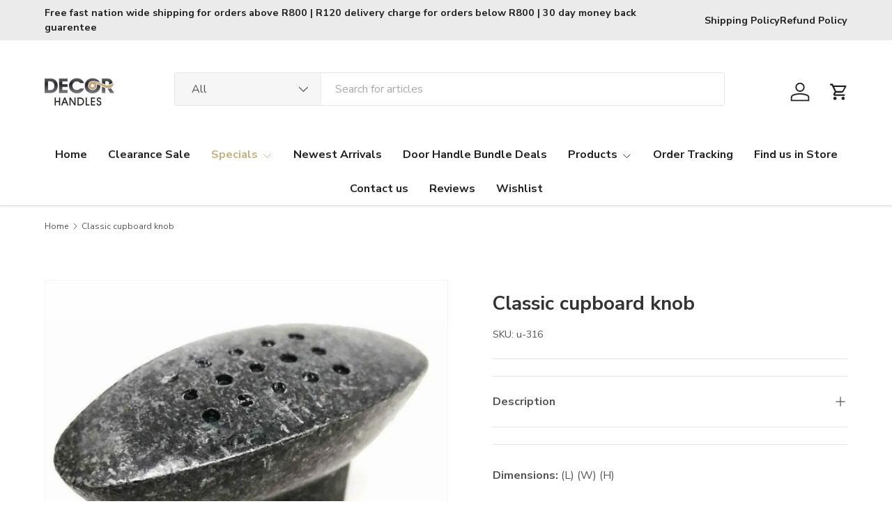

--- FILE ---
content_type: text/html; charset=utf-8
request_url: https://www.decorhandles.co.za/products/cupboard-knob
body_size: 56572
content:
<!doctype html>
<html class="no-js" lang="en" dir="ltr">
<head>
<meta charset="utf-8">
<meta name="viewport" content="width=device-width,initial-scale=1"><link rel="icon" href="//www.decorhandles.co.za/cdn/shop/files/Untitled_design_6_592c7bf4-32db-48c8-a38e-0f14aae71299.png?crop=center&height=48&v=1674170052&width=48" type="image/png">
  <link rel="apple-touch-icon" href="//www.decorhandles.co.za/cdn/shop/files/Untitled_design_6_592c7bf4-32db-48c8-a38e-0f14aae71299.png?crop=center&height=180&v=1674170052&width=180"><!-- Google Tag Manager -->
<script>(function(w,d,s,l,i){w[l]=w[l]||[];w[l].push({'gtm.start':
new Date().getTime(),event:'gtm.js'});var f=d.getElementsByTagName(s)[0],
j=d.createElement(s),dl=l!='dataLayer'?'&l='+l:'';j.async=true;j.src=
'https://www.googletagmanager.com/gtm.js?id='+i+dl;f.parentNode.insertBefore(j,f);
})(window,document,'script','dataLayer','GTM-W5XCKDXF');</script>
<!-- End Google Tag Manager -->
  
<!-- Event snippet for Wholesale Sign Up conversion page
In your html page, add the snippet and call gtag_report_conversion when someone clicks on the chosen link or button. -->
<script>
function gtag_report_conversion(url) {
  var callback = function () {
    if (typeof(url) != 'undefined') {
      window.location = url;
    }
  };
  gtag('event', 'conversion', {
      'send_to': 'AW-10943792536/i6gKCIG35dEaEJiLtOIo',
      'event_callback': callback
  });
  return false;
}
</script>
  
  <link rel="preload" href="//www.decorhandles.co.za/cdn/shop/t/36/assets/main.css?v=6274226426982946351769631830" as="style"><style data-shopify>
@font-face {
  font-family: "Nunito Sans";
  font-weight: 400;
  font-style: normal;
  font-display: swap;
  src: url("//www.decorhandles.co.za/cdn/fonts/nunito_sans/nunitosans_n4.0276fe080df0ca4e6a22d9cb55aed3ed5ba6b1da.woff2") format("woff2"),
       url("//www.decorhandles.co.za/cdn/fonts/nunito_sans/nunitosans_n4.b4964bee2f5e7fd9c3826447e73afe2baad607b7.woff") format("woff");
}
@font-face {
  font-family: "Nunito Sans";
  font-weight: 500;
  font-style: normal;
  font-display: swap;
  src: url("//www.decorhandles.co.za/cdn/fonts/nunito_sans/nunitosans_n5.6fc0ed1feb3fc393c40619f180fc49c4d0aae0db.woff2") format("woff2"),
       url("//www.decorhandles.co.za/cdn/fonts/nunito_sans/nunitosans_n5.2c84830b46099cbcc1095f30e0957b88b914e50a.woff") format("woff");
}
@font-face {
  font-family: "Nunito Sans";
  font-weight: 400;
  font-style: italic;
  font-display: swap;
  src: url("//www.decorhandles.co.za/cdn/fonts/nunito_sans/nunitosans_i4.6e408730afac1484cf297c30b0e67c86d17fc586.woff2") format("woff2"),
       url("//www.decorhandles.co.za/cdn/fonts/nunito_sans/nunitosans_i4.c9b6dcbfa43622b39a5990002775a8381942ae38.woff") format("woff");
}
@font-face {
  font-family: "Nunito Sans";
  font-weight: 500;
  font-style: italic;
  font-display: swap;
  src: url("//www.decorhandles.co.za/cdn/fonts/nunito_sans/nunitosans_i5.4aec82a63f514f7698d355e559a100d24fff7f85.woff2") format("woff2"),
       url("//www.decorhandles.co.za/cdn/fonts/nunito_sans/nunitosans_i5.cdc884b66aa1fc89a9fc4820a600e6cdd9d97845.woff") format("woff");
}
@font-face {
  font-family: "Nunito Sans";
  font-weight: 700;
  font-style: normal;
  font-display: swap;
  src: url("//www.decorhandles.co.za/cdn/fonts/nunito_sans/nunitosans_n7.25d963ed46da26098ebeab731e90d8802d989fa5.woff2") format("woff2"),
       url("//www.decorhandles.co.za/cdn/fonts/nunito_sans/nunitosans_n7.d32e3219b3d2ec82285d3027bd673efc61a996c8.woff") format("woff");
}
@font-face {
  font-family: "Nunito Sans";
  font-weight: 700;
  font-style: normal;
  font-display: swap;
  src: url("//www.decorhandles.co.za/cdn/fonts/nunito_sans/nunitosans_n7.25d963ed46da26098ebeab731e90d8802d989fa5.woff2") format("woff2"),
       url("//www.decorhandles.co.za/cdn/fonts/nunito_sans/nunitosans_n7.d32e3219b3d2ec82285d3027bd673efc61a996c8.woff") format("woff");
}
:root {
      --bg-color: 255 255 255 / 1.0;
      --bg-color-og: 255 255 255 / 1.0;
      --heading-color: 51 51 51;
      --text-color: 85 85 85;
      --text-color-og: 85 85 85;
      --scrollbar-color: 85 85 85;
      --link-color: 194 178 128;
      --link-color-og: 194 178 128;
      --star-color: 194 178 128;
      --sale-price-color: 210 0 20;--swatch-border-color-default: 221 221 221;
        --swatch-border-color-active: 170 170 170;
        --swatch-card-size: 24px;
        --swatch-variant-picker-size: 64px;--color-scheme-1-bg: 238 238 238 / 1.0;
      --color-scheme-1-grad: ;
      --color-scheme-1-heading: 51 51 51;
      --color-scheme-1-text: 51 51 51;
      --color-scheme-1-btn-bg: 51 51 51;
      --color-scheme-1-btn-text: 255 255 255;
      --color-scheme-1-btn-bg-hover: 90 90 90;--color-scheme-2-bg: 255 88 13 / 1.0;
      --color-scheme-2-grad: ;
      --color-scheme-2-heading: 255 255 255;
      --color-scheme-2-text: 255 255 255;
      --color-scheme-2-btn-bg: 41 47 54;
      --color-scheme-2-btn-text: 255 255 255;
      --color-scheme-2-btn-bg-hover: 80 86 92;--color-scheme-3-bg: 26 102 210 / 1.0;
      --color-scheme-3-grad: ;
      --color-scheme-3-heading: 255 255 255;
      --color-scheme-3-text: 255 255 255;
      --color-scheme-3-btn-bg: 51 51 51;
      --color-scheme-3-btn-text: 255 255 255;
      --color-scheme-3-btn-bg-hover: 90 90 90;

      --drawer-bg-color: 255 255 255 / 1.0;
      --drawer-text-color: 85 85 85;

      --panel-bg-color: 246 247 247 / 1.0;
      --panel-heading-color: 51 51 51;
      --panel-text-color: 85 85 85;

      --in-stock-text-color: 44 126 63;
      --low-stock-text-color: 210 134 26;
      --very-low-stock-text-color: 180 12 28;
      --no-stock-text-color: 119 119 119;
      --no-stock-backordered-text-color: 119 119 119;

      --error-bg-color: 252 237 238;
      --error-text-color: 180 12 28;
      --success-bg-color: 232 246 234;
      --success-text-color: 44 126 63;
      --info-bg-color: 228 237 250;
      --info-text-color: 26 102 210;

      --heading-font-family: "Nunito Sans", sans-serif;
      --heading-font-style: normal;
      --heading-font-weight: 700;
      --heading-scale-start: 4;
      --heading-letter-spacing: 0.0em;

      --navigation-font-family: "Nunito Sans", sans-serif;
      --navigation-font-style: normal;
      --navigation-font-weight: 700;
      --navigation-letter-spacing: 0.0em;--heading-text-transform: none;
--subheading-text-transform: none;
      --body-font-family: "Nunito Sans", sans-serif;
      --body-font-style: normal;
      --body-font-weight: 400;
      --body-font-size: 16;
      --body-font-size-px: 16px;
      --body-letter-spacing: 0.0em;

      --section-gap: 32;
      --heading-gap: calc(8 * var(--space-unit));--heading-gap: calc(6 * var(--space-unit));--grid-column-gap: 20px;
      --product-card-gap: 20px;--btn-bg-color: 194 178 128;
      --btn-bg-hover-color: 208 196 157;
      --btn-text-color: 255 255 255;
      --btn-bg-color-og: 194 178 128;
      --btn-text-color-og: 255 255 255;
      --btn-alt-bg-color: 255 255 255;
      --btn-alt-bg-alpha: 1.0;
      --btn-alt-text-color: 41 47 54;
      --btn-border-width: 1px;
      --btn-padding-y: 12px;
      --btn-text-size: 0.92em;

      
      --btn-border-radius: 3px;
      

      --btn-lg-border-radius: 50%;
      --btn-icon-border-radius: 50%;
      --input-with-btn-inner-radius: var(--btn-border-radius);

      --input-bg-color: 255 255 255 / 1.0;
      --input-text-color: 85 85 85;
      --input-border-width: 1px;
      --input-border-radius: 2px;
      --textarea-border-radius: 2px;
      --input-border-radius: 3px;
      --input-bg-color-diff-3: #f7f7f7;
      --input-bg-color-diff-6: #f0f0f0;

      --modal-border-radius: 0px;
      --modal-overlay-color: 0 0 0;
      --modal-overlay-opacity: 0.4;
      --drawer-border-radius: 0px;
      --overlay-border-radius: 4px;--custom-label-bg-color: 44 126 63;
      --custom-label-text-color: 255 255 255;--sale-label-bg-color: 213 47 90;
      --sale-label-text-color: 255 255 255;--sold-out-label-bg-color: 85 85 85;
      --sold-out-label-text-color: 255 255 255;--new-label-bg-color: 33 43 54;
      --new-label-text-color: 255 255 255;--preorder-label-bg-color: 0 126 18;
      --preorder-label-text-color: 255 255 255;

      --page-width: 1320px;
      --gutter-sm: 20px;
      --gutter-md: 48px;
      --gutter-lg: 64px;

      --payment-terms-bg-color: #ffffff;

      --coll-card-bg-color: #F9F9F9;
      --coll-card-border-color: #E1E1E1;

      --card-bg-color: 249 249 249;
      --card-text-color: 85 85 85;
      --card-border-color: #E1E1E1;--blend-bg-color: #fefefe;
        
          --aos-animate-duration: 0.7s;
        

        
          --aos-min-width: 0;
        
      

      --reading-width: 48em;
        --cart-savings-color: 255 0 0
      
    }@media (max-width: 769px) {
      :root {
        --reading-width: 36em;
      }
    }
  </style><link rel="stylesheet" href="//www.decorhandles.co.za/cdn/shop/t/36/assets/main.css?v=6274226426982946351769631830">
  <script src="//www.decorhandles.co.za/cdn/shop/t/36/assets/main.js?v=175249055482765670691769631830" defer="defer"></script><link rel="preload" href="//www.decorhandles.co.za/cdn/fonts/nunito_sans/nunitosans_n4.0276fe080df0ca4e6a22d9cb55aed3ed5ba6b1da.woff2" as="font" type="font/woff2" crossorigin fetchpriority="high"><link rel="preload" href="//www.decorhandles.co.za/cdn/fonts/nunito_sans/nunitosans_n7.25d963ed46da26098ebeab731e90d8802d989fa5.woff2" as="font" type="font/woff2" crossorigin fetchpriority="high"><script>window.performance && window.performance.mark && window.performance.mark('shopify.content_for_header.start');</script><meta name="google-site-verification" content="IMwzeLFCqjCHxxssmJbKEjARSbWY5KwrArebyuiU6w8">
<meta name="google-site-verification" content="IMwzeLFCqjCHxxssmJbKEjARSbWY5KwrArebyuiU6w8">
<meta name="google-site-verification" content="iS9sJEZIMSIauW4DROSbTMZbgl8rqVmo4AtOqJSlQo4">
<meta name="google-site-verification" content="XLdswyYJrfrULUV2ReUY9GStznDhUcghEuRz5EuK6Uk">
<meta name="facebook-domain-verification" content="v5vpx2fd5mn0p4jw0s92opx0u4favu">
<meta id="shopify-digital-wallet" name="shopify-digital-wallet" content="/8942256188/digital_wallets/dialog">
<link rel="alternate" type="application/json+oembed" href="https://www.decorhandles.co.za/products/cupboard-knob.oembed">
<script async="async" src="/checkouts/internal/preloads.js?locale=en-ZA"></script>
<script id="shopify-features" type="application/json">{"accessToken":"b087a2295332a28ebfd5b2d62c1bfd9d","betas":["rich-media-storefront-analytics"],"domain":"www.decorhandles.co.za","predictiveSearch":true,"shopId":8942256188,"locale":"en"}</script>
<script>var Shopify = Shopify || {};
Shopify.shop = "xn-zhcviu7bhx.myshopify.com";
Shopify.locale = "en";
Shopify.currency = {"active":"ZAR","rate":"1.0"};
Shopify.country = "ZA";
Shopify.theme = {"name":"Canopy New","id":141812465782,"schema_name":"Canopy","schema_version":"7.2.0","theme_store_id":732,"role":"main"};
Shopify.theme.handle = "null";
Shopify.theme.style = {"id":null,"handle":null};
Shopify.cdnHost = "www.decorhandles.co.za/cdn";
Shopify.routes = Shopify.routes || {};
Shopify.routes.root = "/";</script>
<script type="module">!function(o){(o.Shopify=o.Shopify||{}).modules=!0}(window);</script>
<script>!function(o){function n(){var o=[];function n(){o.push(Array.prototype.slice.apply(arguments))}return n.q=o,n}var t=o.Shopify=o.Shopify||{};t.loadFeatures=n(),t.autoloadFeatures=n()}(window);</script>
<script id="shop-js-analytics" type="application/json">{"pageType":"product"}</script>
<script defer="defer" async type="module" src="//www.decorhandles.co.za/cdn/shopifycloud/shop-js/modules/v2/client.init-shop-cart-sync_BN7fPSNr.en.esm.js"></script>
<script defer="defer" async type="module" src="//www.decorhandles.co.za/cdn/shopifycloud/shop-js/modules/v2/chunk.common_Cbph3Kss.esm.js"></script>
<script defer="defer" async type="module" src="//www.decorhandles.co.za/cdn/shopifycloud/shop-js/modules/v2/chunk.modal_DKumMAJ1.esm.js"></script>
<script type="module">
  await import("//www.decorhandles.co.za/cdn/shopifycloud/shop-js/modules/v2/client.init-shop-cart-sync_BN7fPSNr.en.esm.js");
await import("//www.decorhandles.co.za/cdn/shopifycloud/shop-js/modules/v2/chunk.common_Cbph3Kss.esm.js");
await import("//www.decorhandles.co.za/cdn/shopifycloud/shop-js/modules/v2/chunk.modal_DKumMAJ1.esm.js");

  window.Shopify.SignInWithShop?.initShopCartSync?.({"fedCMEnabled":true,"windoidEnabled":true});

</script>
<script>(function() {
  var isLoaded = false;
  function asyncLoad() {
    if (isLoaded) return;
    isLoaded = true;
    var urls = ["https:\/\/cdncozyantitheft.addons.business\/js\/script_tags\/xn-zhcviu7bhx\/FyHyMA4oDRXJU5keO8MbSQLA0IjAIOOn.js?shop=xn-zhcviu7bhx.myshopify.com","https:\/\/ecommplugins-scripts.trustpilot.com\/v2.1\/js\/header.min.js?settings=eyJrZXkiOiJUVXNlZ0YzVjRwelRFOFZrIiwicyI6InNrdSJ9\u0026v=2.5\u0026shop=xn-zhcviu7bhx.myshopify.com","https:\/\/ecommplugins-trustboxsettings.trustpilot.com\/xn-zhcviu7bhx.myshopify.com.js?settings=1674162017806\u0026shop=xn-zhcviu7bhx.myshopify.com","https:\/\/trust.conversionbear.com\/script?app=trust_badge\u0026shop=xn-zhcviu7bhx.myshopify.com","https:\/\/configs.carthike.com\/carthike.js?shop=xn-zhcviu7bhx.myshopify.com","https:\/\/cdn.shopify.com\/s\/files\/1\/0089\/4225\/6188\/t\/36\/assets\/yoast-active-script.js?v=1769631854\u0026shop=xn-zhcviu7bhx.myshopify.com","https:\/\/cdn.shopify.com\/s\/files\/1\/0089\/4225\/6188\/t\/36\/assets\/yoast-active-script.js?v=1769631854\u0026shop=xn-zhcviu7bhx.myshopify.com"];
    for (var i = 0; i < urls.length; i++) {
      var s = document.createElement('script');
      s.type = 'text/javascript';
      s.async = true;
      s.src = urls[i];
      var x = document.getElementsByTagName('script')[0];
      x.parentNode.insertBefore(s, x);
    }
  };
  if(window.attachEvent) {
    window.attachEvent('onload', asyncLoad);
  } else {
    window.addEventListener('load', asyncLoad, false);
  }
})();</script>
<script id="__st">var __st={"a":8942256188,"offset":7200,"reqid":"d5a1a5ed-c795-4fb5-a26d-b08b71550a54-1769968443","pageurl":"www.decorhandles.co.za\/products\/cupboard-knob","u":"f90eb5526324","p":"product","rtyp":"product","rid":4141249986620};</script>
<script>window.ShopifyPaypalV4VisibilityTracking = true;</script>
<script id="captcha-bootstrap">!function(){'use strict';const t='contact',e='account',n='new_comment',o=[[t,t],['blogs',n],['comments',n],[t,'customer']],c=[[e,'customer_login'],[e,'guest_login'],[e,'recover_customer_password'],[e,'create_customer']],r=t=>t.map((([t,e])=>`form[action*='/${t}']:not([data-nocaptcha='true']) input[name='form_type'][value='${e}']`)).join(','),a=t=>()=>t?[...document.querySelectorAll(t)].map((t=>t.form)):[];function s(){const t=[...o],e=r(t);return a(e)}const i='password',u='form_key',d=['recaptcha-v3-token','g-recaptcha-response','h-captcha-response',i],f=()=>{try{return window.sessionStorage}catch{return}},m='__shopify_v',_=t=>t.elements[u];function p(t,e,n=!1){try{const o=window.sessionStorage,c=JSON.parse(o.getItem(e)),{data:r}=function(t){const{data:e,action:n}=t;return t[m]||n?{data:e,action:n}:{data:t,action:n}}(c);for(const[e,n]of Object.entries(r))t.elements[e]&&(t.elements[e].value=n);n&&o.removeItem(e)}catch(o){console.error('form repopulation failed',{error:o})}}const l='form_type',E='cptcha';function T(t){t.dataset[E]=!0}const w=window,h=w.document,L='Shopify',v='ce_forms',y='captcha';let A=!1;((t,e)=>{const n=(g='f06e6c50-85a8-45c8-87d0-21a2b65856fe',I='https://cdn.shopify.com/shopifycloud/storefront-forms-hcaptcha/ce_storefront_forms_captcha_hcaptcha.v1.5.2.iife.js',D={infoText:'Protected by hCaptcha',privacyText:'Privacy',termsText:'Terms'},(t,e,n)=>{const o=w[L][v],c=o.bindForm;if(c)return c(t,g,e,D).then(n);var r;o.q.push([[t,g,e,D],n]),r=I,A||(h.body.append(Object.assign(h.createElement('script'),{id:'captcha-provider',async:!0,src:r})),A=!0)});var g,I,D;w[L]=w[L]||{},w[L][v]=w[L][v]||{},w[L][v].q=[],w[L][y]=w[L][y]||{},w[L][y].protect=function(t,e){n(t,void 0,e),T(t)},Object.freeze(w[L][y]),function(t,e,n,w,h,L){const[v,y,A,g]=function(t,e,n){const i=e?o:[],u=t?c:[],d=[...i,...u],f=r(d),m=r(i),_=r(d.filter((([t,e])=>n.includes(e))));return[a(f),a(m),a(_),s()]}(w,h,L),I=t=>{const e=t.target;return e instanceof HTMLFormElement?e:e&&e.form},D=t=>v().includes(t);t.addEventListener('submit',(t=>{const e=I(t);if(!e)return;const n=D(e)&&!e.dataset.hcaptchaBound&&!e.dataset.recaptchaBound,o=_(e),c=g().includes(e)&&(!o||!o.value);(n||c)&&t.preventDefault(),c&&!n&&(function(t){try{if(!f())return;!function(t){const e=f();if(!e)return;const n=_(t);if(!n)return;const o=n.value;o&&e.removeItem(o)}(t);const e=Array.from(Array(32),(()=>Math.random().toString(36)[2])).join('');!function(t,e){_(t)||t.append(Object.assign(document.createElement('input'),{type:'hidden',name:u})),t.elements[u].value=e}(t,e),function(t,e){const n=f();if(!n)return;const o=[...t.querySelectorAll(`input[type='${i}']`)].map((({name:t})=>t)),c=[...d,...o],r={};for(const[a,s]of new FormData(t).entries())c.includes(a)||(r[a]=s);n.setItem(e,JSON.stringify({[m]:1,action:t.action,data:r}))}(t,e)}catch(e){console.error('failed to persist form',e)}}(e),e.submit())}));const S=(t,e)=>{t&&!t.dataset[E]&&(n(t,e.some((e=>e===t))),T(t))};for(const o of['focusin','change'])t.addEventListener(o,(t=>{const e=I(t);D(e)&&S(e,y())}));const B=e.get('form_key'),M=e.get(l),P=B&&M;t.addEventListener('DOMContentLoaded',(()=>{const t=y();if(P)for(const e of t)e.elements[l].value===M&&p(e,B);[...new Set([...A(),...v().filter((t=>'true'===t.dataset.shopifyCaptcha))])].forEach((e=>S(e,t)))}))}(h,new URLSearchParams(w.location.search),n,t,e,['guest_login'])})(!0,!0)}();</script>
<script integrity="sha256-4kQ18oKyAcykRKYeNunJcIwy7WH5gtpwJnB7kiuLZ1E=" data-source-attribution="shopify.loadfeatures" defer="defer" src="//www.decorhandles.co.za/cdn/shopifycloud/storefront/assets/storefront/load_feature-a0a9edcb.js" crossorigin="anonymous"></script>
<script data-source-attribution="shopify.dynamic_checkout.dynamic.init">var Shopify=Shopify||{};Shopify.PaymentButton=Shopify.PaymentButton||{isStorefrontPortableWallets:!0,init:function(){window.Shopify.PaymentButton.init=function(){};var t=document.createElement("script");t.src="https://www.decorhandles.co.za/cdn/shopifycloud/portable-wallets/latest/portable-wallets.en.js",t.type="module",document.head.appendChild(t)}};
</script>
<script data-source-attribution="shopify.dynamic_checkout.buyer_consent">
  function portableWalletsHideBuyerConsent(e){var t=document.getElementById("shopify-buyer-consent"),n=document.getElementById("shopify-subscription-policy-button");t&&n&&(t.classList.add("hidden"),t.setAttribute("aria-hidden","true"),n.removeEventListener("click",e))}function portableWalletsShowBuyerConsent(e){var t=document.getElementById("shopify-buyer-consent"),n=document.getElementById("shopify-subscription-policy-button");t&&n&&(t.classList.remove("hidden"),t.removeAttribute("aria-hidden"),n.addEventListener("click",e))}window.Shopify?.PaymentButton&&(window.Shopify.PaymentButton.hideBuyerConsent=portableWalletsHideBuyerConsent,window.Shopify.PaymentButton.showBuyerConsent=portableWalletsShowBuyerConsent);
</script>
<script>
  function portableWalletsCleanup(e){e&&e.src&&console.error("Failed to load portable wallets script "+e.src);var t=document.querySelectorAll("shopify-accelerated-checkout .shopify-payment-button__skeleton, shopify-accelerated-checkout-cart .wallet-cart-button__skeleton"),e=document.getElementById("shopify-buyer-consent");for(let e=0;e<t.length;e++)t[e].remove();e&&e.remove()}function portableWalletsNotLoadedAsModule(e){e instanceof ErrorEvent&&"string"==typeof e.message&&e.message.includes("import.meta")&&"string"==typeof e.filename&&e.filename.includes("portable-wallets")&&(window.removeEventListener("error",portableWalletsNotLoadedAsModule),window.Shopify.PaymentButton.failedToLoad=e,"loading"===document.readyState?document.addEventListener("DOMContentLoaded",window.Shopify.PaymentButton.init):window.Shopify.PaymentButton.init())}window.addEventListener("error",portableWalletsNotLoadedAsModule);
</script>

<script type="module" src="https://www.decorhandles.co.za/cdn/shopifycloud/portable-wallets/latest/portable-wallets.en.js" onError="portableWalletsCleanup(this)" crossorigin="anonymous"></script>
<script nomodule>
  document.addEventListener("DOMContentLoaded", portableWalletsCleanup);
</script>

<link id="shopify-accelerated-checkout-styles" rel="stylesheet" media="screen" href="https://www.decorhandles.co.za/cdn/shopifycloud/portable-wallets/latest/accelerated-checkout-backwards-compat.css" crossorigin="anonymous">
<style id="shopify-accelerated-checkout-cart">
        #shopify-buyer-consent {
  margin-top: 1em;
  display: inline-block;
  width: 100%;
}

#shopify-buyer-consent.hidden {
  display: none;
}

#shopify-subscription-policy-button {
  background: none;
  border: none;
  padding: 0;
  text-decoration: underline;
  font-size: inherit;
  cursor: pointer;
}

#shopify-subscription-policy-button::before {
  box-shadow: none;
}

      </style>
<script id="sections-script" data-sections="header,footer" defer="defer" src="//www.decorhandles.co.za/cdn/shop/t/36/compiled_assets/scripts.js?v=10218"></script>
<script>window.performance && window.performance.mark && window.performance.mark('shopify.content_for_header.end');</script>

    <script src="//www.decorhandles.co.za/cdn/shop/t/36/assets/animate-on-scroll.js?v=15249566486942820451769631812" defer="defer"></script>
    <link rel="stylesheet" href="//www.decorhandles.co.za/cdn/shop/t/36/assets/animate-on-scroll.css?v=62865576715456057531769631812">
  

  <script>document.documentElement.className = document.documentElement.className.replace('no-js', 'js');</script><!-- CC Custom Head Start --><!-- CC Custom Head End -->

<!-- BEGIN app block: shopify://apps/microsoft-clarity/blocks/clarity_js/31c3d126-8116-4b4a-8ba1-baeda7c4aeea -->
<script type="text/javascript">
  (function (c, l, a, r, i, t, y) {
    c[a] = c[a] || function () { (c[a].q = c[a].q || []).push(arguments); };
    t = l.createElement(r); t.async = 1; t.src = "https://www.clarity.ms/tag/" + i + "?ref=shopify";
    y = l.getElementsByTagName(r)[0]; y.parentNode.insertBefore(t, y);

    c.Shopify.loadFeatures([{ name: "consent-tracking-api", version: "0.1" }], error => {
      if (error) {
        console.error("Error loading Shopify features:", error);
        return;
      }

      c[a]('consentv2', {
        ad_Storage: c.Shopify.customerPrivacy.marketingAllowed() ? "granted" : "denied",
        analytics_Storage: c.Shopify.customerPrivacy.analyticsProcessingAllowed() ? "granted" : "denied",
      });
    });

    l.addEventListener("visitorConsentCollected", function (e) {
      c[a]('consentv2', {
        ad_Storage: e.detail.marketingAllowed ? "granted" : "denied",
        analytics_Storage: e.detail.analyticsAllowed ? "granted" : "denied",
      });
    });
  })(window, document, "clarity", "script", "st4ifqwdvn");
</script>



<!-- END app block --><!-- BEGIN app block: shopify://apps/pagefly-page-builder/blocks/app-embed/83e179f7-59a0-4589-8c66-c0dddf959200 -->

<!-- BEGIN app snippet: pagefly-cro-ab-testing-main -->







<script>
  ;(function () {
    const url = new URL(window.location)
    const viewParam = url.searchParams.get('view')
    if (viewParam && viewParam.includes('variant-pf-')) {
      url.searchParams.set('pf_v', viewParam)
      url.searchParams.delete('view')
      window.history.replaceState({}, '', url)
    }
  })()
</script>



<script type='module'>
  
  window.PAGEFLY_CRO = window.PAGEFLY_CRO || {}

  window.PAGEFLY_CRO['data_debug'] = {
    original_template_suffix: "all_products",
    allow_ab_test: false,
    ab_test_start_time: 0,
    ab_test_end_time: 0,
    today_date_time: 1769968443000,
  }
  window.PAGEFLY_CRO['GA4'] = { enabled: true}
</script>

<!-- END app snippet -->








  <script src='https://cdn.shopify.com/extensions/019bf883-1122-7445-9dca-5d60e681c2c8/pagefly-page-builder-216/assets/pagefly-helper.js' defer='defer'></script>

  <script src='https://cdn.shopify.com/extensions/019bf883-1122-7445-9dca-5d60e681c2c8/pagefly-page-builder-216/assets/pagefly-general-helper.js' defer='defer'></script>

  <script src='https://cdn.shopify.com/extensions/019bf883-1122-7445-9dca-5d60e681c2c8/pagefly-page-builder-216/assets/pagefly-snap-slider.js' defer='defer'></script>

  <script src='https://cdn.shopify.com/extensions/019bf883-1122-7445-9dca-5d60e681c2c8/pagefly-page-builder-216/assets/pagefly-slideshow-v3.js' defer='defer'></script>

  <script src='https://cdn.shopify.com/extensions/019bf883-1122-7445-9dca-5d60e681c2c8/pagefly-page-builder-216/assets/pagefly-slideshow-v4.js' defer='defer'></script>

  <script src='https://cdn.shopify.com/extensions/019bf883-1122-7445-9dca-5d60e681c2c8/pagefly-page-builder-216/assets/pagefly-glider.js' defer='defer'></script>

  <script src='https://cdn.shopify.com/extensions/019bf883-1122-7445-9dca-5d60e681c2c8/pagefly-page-builder-216/assets/pagefly-slideshow-v1-v2.js' defer='defer'></script>

  <script src='https://cdn.shopify.com/extensions/019bf883-1122-7445-9dca-5d60e681c2c8/pagefly-page-builder-216/assets/pagefly-product-media.js' defer='defer'></script>

  <script src='https://cdn.shopify.com/extensions/019bf883-1122-7445-9dca-5d60e681c2c8/pagefly-page-builder-216/assets/pagefly-product.js' defer='defer'></script>


<script id='pagefly-helper-data' type='application/json'>
  {
    "page_optimization": {
      "assets_prefetching": true
    },
    "elements_asset_mapper": {
      "Accordion": "https://cdn.shopify.com/extensions/019bf883-1122-7445-9dca-5d60e681c2c8/pagefly-page-builder-216/assets/pagefly-accordion.js",
      "Accordion3": "https://cdn.shopify.com/extensions/019bf883-1122-7445-9dca-5d60e681c2c8/pagefly-page-builder-216/assets/pagefly-accordion3.js",
      "CountDown": "https://cdn.shopify.com/extensions/019bf883-1122-7445-9dca-5d60e681c2c8/pagefly-page-builder-216/assets/pagefly-countdown.js",
      "GMap1": "https://cdn.shopify.com/extensions/019bf883-1122-7445-9dca-5d60e681c2c8/pagefly-page-builder-216/assets/pagefly-gmap.js",
      "GMap2": "https://cdn.shopify.com/extensions/019bf883-1122-7445-9dca-5d60e681c2c8/pagefly-page-builder-216/assets/pagefly-gmap.js",
      "GMapBasicV2": "https://cdn.shopify.com/extensions/019bf883-1122-7445-9dca-5d60e681c2c8/pagefly-page-builder-216/assets/pagefly-gmap.js",
      "GMapAdvancedV2": "https://cdn.shopify.com/extensions/019bf883-1122-7445-9dca-5d60e681c2c8/pagefly-page-builder-216/assets/pagefly-gmap.js",
      "HTML.Video": "https://cdn.shopify.com/extensions/019bf883-1122-7445-9dca-5d60e681c2c8/pagefly-page-builder-216/assets/pagefly-htmlvideo.js",
      "HTML.Video2": "https://cdn.shopify.com/extensions/019bf883-1122-7445-9dca-5d60e681c2c8/pagefly-page-builder-216/assets/pagefly-htmlvideo2.js",
      "HTML.Video3": "https://cdn.shopify.com/extensions/019bf883-1122-7445-9dca-5d60e681c2c8/pagefly-page-builder-216/assets/pagefly-htmlvideo2.js",
      "BackgroundVideo": "https://cdn.shopify.com/extensions/019bf883-1122-7445-9dca-5d60e681c2c8/pagefly-page-builder-216/assets/pagefly-htmlvideo2.js",
      "Instagram": "https://cdn.shopify.com/extensions/019bf883-1122-7445-9dca-5d60e681c2c8/pagefly-page-builder-216/assets/pagefly-instagram.js",
      "Instagram2": "https://cdn.shopify.com/extensions/019bf883-1122-7445-9dca-5d60e681c2c8/pagefly-page-builder-216/assets/pagefly-instagram.js",
      "Insta3": "https://cdn.shopify.com/extensions/019bf883-1122-7445-9dca-5d60e681c2c8/pagefly-page-builder-216/assets/pagefly-instagram3.js",
      "Tabs": "https://cdn.shopify.com/extensions/019bf883-1122-7445-9dca-5d60e681c2c8/pagefly-page-builder-216/assets/pagefly-tab.js",
      "Tabs3": "https://cdn.shopify.com/extensions/019bf883-1122-7445-9dca-5d60e681c2c8/pagefly-page-builder-216/assets/pagefly-tab3.js",
      "ProductBox": "https://cdn.shopify.com/extensions/019bf883-1122-7445-9dca-5d60e681c2c8/pagefly-page-builder-216/assets/pagefly-cart.js",
      "FBPageBox2": "https://cdn.shopify.com/extensions/019bf883-1122-7445-9dca-5d60e681c2c8/pagefly-page-builder-216/assets/pagefly-facebook.js",
      "FBLikeButton2": "https://cdn.shopify.com/extensions/019bf883-1122-7445-9dca-5d60e681c2c8/pagefly-page-builder-216/assets/pagefly-facebook.js",
      "TwitterFeed2": "https://cdn.shopify.com/extensions/019bf883-1122-7445-9dca-5d60e681c2c8/pagefly-page-builder-216/assets/pagefly-twitter.js",
      "Paragraph4": "https://cdn.shopify.com/extensions/019bf883-1122-7445-9dca-5d60e681c2c8/pagefly-page-builder-216/assets/pagefly-paragraph4.js",

      "AliReviews": "https://cdn.shopify.com/extensions/019bf883-1122-7445-9dca-5d60e681c2c8/pagefly-page-builder-216/assets/pagefly-3rd-elements.js",
      "BackInStock": "https://cdn.shopify.com/extensions/019bf883-1122-7445-9dca-5d60e681c2c8/pagefly-page-builder-216/assets/pagefly-3rd-elements.js",
      "GloboBackInStock": "https://cdn.shopify.com/extensions/019bf883-1122-7445-9dca-5d60e681c2c8/pagefly-page-builder-216/assets/pagefly-3rd-elements.js",
      "GrowaveWishlist": "https://cdn.shopify.com/extensions/019bf883-1122-7445-9dca-5d60e681c2c8/pagefly-page-builder-216/assets/pagefly-3rd-elements.js",
      "InfiniteOptionsShopPad": "https://cdn.shopify.com/extensions/019bf883-1122-7445-9dca-5d60e681c2c8/pagefly-page-builder-216/assets/pagefly-3rd-elements.js",
      "InkybayProductPersonalizer": "https://cdn.shopify.com/extensions/019bf883-1122-7445-9dca-5d60e681c2c8/pagefly-page-builder-216/assets/pagefly-3rd-elements.js",
      "LimeSpot": "https://cdn.shopify.com/extensions/019bf883-1122-7445-9dca-5d60e681c2c8/pagefly-page-builder-216/assets/pagefly-3rd-elements.js",
      "Loox": "https://cdn.shopify.com/extensions/019bf883-1122-7445-9dca-5d60e681c2c8/pagefly-page-builder-216/assets/pagefly-3rd-elements.js",
      "Opinew": "https://cdn.shopify.com/extensions/019bf883-1122-7445-9dca-5d60e681c2c8/pagefly-page-builder-216/assets/pagefly-3rd-elements.js",
      "Powr": "https://cdn.shopify.com/extensions/019bf883-1122-7445-9dca-5d60e681c2c8/pagefly-page-builder-216/assets/pagefly-3rd-elements.js",
      "ProductReviews": "https://cdn.shopify.com/extensions/019bf883-1122-7445-9dca-5d60e681c2c8/pagefly-page-builder-216/assets/pagefly-3rd-elements.js",
      "PushOwl": "https://cdn.shopify.com/extensions/019bf883-1122-7445-9dca-5d60e681c2c8/pagefly-page-builder-216/assets/pagefly-3rd-elements.js",
      "ReCharge": "https://cdn.shopify.com/extensions/019bf883-1122-7445-9dca-5d60e681c2c8/pagefly-page-builder-216/assets/pagefly-3rd-elements.js",
      "Rivyo": "https://cdn.shopify.com/extensions/019bf883-1122-7445-9dca-5d60e681c2c8/pagefly-page-builder-216/assets/pagefly-3rd-elements.js",
      "TrackingMore": "https://cdn.shopify.com/extensions/019bf883-1122-7445-9dca-5d60e681c2c8/pagefly-page-builder-216/assets/pagefly-3rd-elements.js",
      "Vitals": "https://cdn.shopify.com/extensions/019bf883-1122-7445-9dca-5d60e681c2c8/pagefly-page-builder-216/assets/pagefly-3rd-elements.js",
      "Wiser": "https://cdn.shopify.com/extensions/019bf883-1122-7445-9dca-5d60e681c2c8/pagefly-page-builder-216/assets/pagefly-3rd-elements.js"
    },
    "custom_elements_mapper": {
      "pf-click-action-element": "https://cdn.shopify.com/extensions/019bf883-1122-7445-9dca-5d60e681c2c8/pagefly-page-builder-216/assets/pagefly-click-action-element.js",
      "pf-dialog-element": "https://cdn.shopify.com/extensions/019bf883-1122-7445-9dca-5d60e681c2c8/pagefly-page-builder-216/assets/pagefly-dialog-element.js"
    }
  }
</script>


<!-- END app block --><!-- BEGIN app block: shopify://apps/wishlist-hero/blocks/collection-embed/a9a5079b-59e8-47cb-b659-ecf1c60b9b72 -->


<script type="text/javascript">
  if (!window.__wishlistHeroArriveScriptLoaded) {
    window.__wishlistHeroArriveScriptLoaded = true;
    function wh_loadScript(scriptUrl) {
      const script = document.createElement('script'); script.src = scriptUrl;
      document.body.appendChild(script);
      return new Promise((res, rej) => { script.onload = function () { res(); }; script.onerror = function () { rej(); } });
    }
  }
  document.addEventListener("DOMContentLoaded", () => {
      wh_loadScript('https://cdn.shopify.com/extensions/019badc7-12fe-783e-9dfe-907190f91114/wishlist-hero-81/assets/arrive.min.js').then(function () {
          document.arrive('.wishlist-hero-custom-button', function (wishlistButton) {
              var ev = new CustomEvent('wishlist-hero-add-to-custom-element', { detail: wishlistButton }); document.dispatchEvent(ev);
          });
      });
  });
</script>

<script type="text/javascript">
(function(){
  const iconSpacing = {};
  
  
  
  
  if (Object.keys(iconSpacing).length > 0) {
    window.WishListHero_icon_spacing = iconSpacing;
  }

  function hexToRgba(hex, alpha) {
    hex = hex.replace('#', '');
    const r = parseInt(hex.substring(0, 2), 16);
    const g = parseInt(hex.substring(2, 4), 16);
    const b = parseInt(hex.substring(4, 6), 16);
    return `rgba(${r}, ${g}, ${b}, ${alpha/100})`;
  }

  window.WishListHero_collection_colors = {
    
    
    
    
  };

      function mergeCollectionColors(){
      if (typeof window.WishListHero_setting !== 'undefined' && window.WishListHero_setting){
        window.WishListHero_setting = {
          ...window.WishListHero_setting,
          ...window.WishListHero_collection_colors
        };
      if (typeof window.WishListHero_setting_theme_override !== 'undefined'){
          window.WishListHero_setting_theme_override = {
            ...window.WishListHero_setting_theme_override,
            ...window.WishListHero_collection_colors
          };
        }
      document.dispatchEvent(new CustomEvent('wishlist-hero-colors-updated',{
          detail: window.WishListHero_collection_colors
        }));
      }
    }
    function checkAndMergeColors(){
      if (typeof window.WishListHero_setting !== 'undefined' && window.WishListHero_setting){
        mergeCollectionColors();
        return true;
      }
      return false;
    }
    if (!checkAndMergeColors()){
      let checkCount = 0;
      const maxChecks = 100;
      const checkForStoreConfig = setInterval(function(){
        checkCount++;
        if (checkAndMergeColors()){
          clearInterval(checkForStoreConfig);
        } else if (checkCount >= maxChecks){
          clearInterval(checkForStoreConfig);
          console.warn('Wishlist Hero: Store configuration not loaded within timeout period');
        }
      },100);
    }
    if (document.readyState === 'loading'){
      document.addEventListener('DOMContentLoaded', checkAndMergeColors);
    }else{
      checkAndMergeColors();
    }
  })();
</script>
<style data-shopify>
  
  
  
    .wishlist-hero-custom-button.wishlisthero-floating button {
      width: 40px !important;
      height: 40px !important;
    }
    /* For Mobile devices, min width of 48px */
    .wishlist-hero-custom-button.wishlisthero-floating{
      padding: calc((48px-40px) / 2);
    }

  
  
</style>
<!-- BEGIN app snippet: extraStyles -->

<style>
  .wishlisthero-floating {
    position: absolute;
    top: 5px;
    z-index: 21;
    border-radius: 100%;
    width: fit-content;
    right: 5px;
    left: auto;
    &.wlh-left-btn {
      left: 5px !important;
      right: auto !important;
    }
    &.wlh-right-btn {
      right: 5px !important;
      left: auto !important;
    }
    
  }
  @media(min-width:1300px) {
    .product-item__link.product-item__image--margins .wishlisthero-floating, {
      
        left: 50% !important;
        margin-left: -295px;
      
    }
  }
  .MuiTypography-h1,.MuiTypography-h2,.MuiTypography-h3,.MuiTypography-h4,.MuiTypography-h5,.MuiTypography-h6,.MuiButton-root,.MuiCardHeader-title a {
    font-family: ,  !important;
  }
</style>






<!-- END app snippet -->
<!-- BEGIN app snippet: TransArray -->
<script>
  window.WLH_reload_translations = function() {
    let _wlh_res = {};
    if (window.WishListHero_setting && window.WishListHero_setting['ThrdParty_Trans_active']) {

      
        

        window.WishListHero_setting["ButtonTextBeforeAdding"] = "";
        _wlh_res["ButtonTextBeforeAdding"] = "";
        

        window.WishListHero_setting["ButtonTextAfterAdding"] = "";
        _wlh_res["ButtonTextAfterAdding"] = "";
        

        window.WishListHero_setting["ButtonTextAddToCart"] = "";
        _wlh_res["ButtonTextAddToCart"] = "";
        

        window.WishListHero_setting["ButtonTextOutOfStock"] = "";
        _wlh_res["ButtonTextOutOfStock"] = "";
        

        window.WishListHero_setting["ButtonTextAddAllToCart"] = "";
        _wlh_res["ButtonTextAddAllToCart"] = "";
        

        window.WishListHero_setting["ButtonTextRemoveAllToCart"] = "";
        _wlh_res["ButtonTextRemoveAllToCart"] = "";
        

        window.WishListHero_setting["AddedProductNotificationText"] = "";
        _wlh_res["AddedProductNotificationText"] = "";
        

        window.WishListHero_setting["AddedProductToCartNotificationText"] = "";
        _wlh_res["AddedProductToCartNotificationText"] = "";
        

        window.WishListHero_setting["ViewCartLinkText"] = "";
        _wlh_res["ViewCartLinkText"] = "";
        

        window.WishListHero_setting["SharePopup_TitleText"] = "";
        _wlh_res["SharePopup_TitleText"] = "";
        

        window.WishListHero_setting["SharePopup_shareBtnText"] = "";
        _wlh_res["SharePopup_shareBtnText"] = "";
        

        window.WishListHero_setting["SharePopup_shareHederText"] = "";
        _wlh_res["SharePopup_shareHederText"] = "";
        

        window.WishListHero_setting["SharePopup_shareCopyText"] = "";
        _wlh_res["SharePopup_shareCopyText"] = "";
        

        window.WishListHero_setting["SharePopup_shareCancelBtnText"] = "";
        _wlh_res["SharePopup_shareCancelBtnText"] = "";
        

        window.WishListHero_setting["SharePopup_shareCopyBtnText"] = "";
        _wlh_res["SharePopup_shareCopyBtnText"] = "";
        

        window.WishListHero_setting["SendEMailPopup_BtnText"] = "";
        _wlh_res["SendEMailPopup_BtnText"] = "";
        

        window.WishListHero_setting["SendEMailPopup_FromText"] = "";
        _wlh_res["SendEMailPopup_FromText"] = "";
        

        window.WishListHero_setting["SendEMailPopup_ToText"] = "";
        _wlh_res["SendEMailPopup_ToText"] = "";
        

        window.WishListHero_setting["SendEMailPopup_BodyText"] = "";
        _wlh_res["SendEMailPopup_BodyText"] = "";
        

        window.WishListHero_setting["SendEMailPopup_SendBtnText"] = "";
        _wlh_res["SendEMailPopup_SendBtnText"] = "";
        

        window.WishListHero_setting["SendEMailPopup_SendNotificationText"] = "";
        _wlh_res["SendEMailPopup_SendNotificationText"] = "";
        

        window.WishListHero_setting["SendEMailPopup_TitleText"] = "";
        _wlh_res["SendEMailPopup_TitleText"] = "";
        

        window.WishListHero_setting["AddProductMessageText"] = "";
        _wlh_res["AddProductMessageText"] = "";
        

        window.WishListHero_setting["RemoveProductMessageText"] = "";
        _wlh_res["RemoveProductMessageText"] = "";
        

        window.WishListHero_setting["RemoveAllProductMessageText"] = "";
        _wlh_res["RemoveAllProductMessageText"] = "";
        

        window.WishListHero_setting["RemovedProductNotificationText"] = "";
        _wlh_res["RemovedProductNotificationText"] = "";
        

        window.WishListHero_setting["AddAllOutOfStockProductNotificationText"] = "";
        _wlh_res["AddAllOutOfStockProductNotificationText"] = "";
        

        window.WishListHero_setting["RemovePopupOkText"] = "";
        _wlh_res["RemovePopupOkText"] = "";
        

        window.WishListHero_setting["RemovePopup_HeaderText"] = "";
        _wlh_res["RemovePopup_HeaderText"] = "";
        

        window.WishListHero_setting["ViewWishlistText"] = "";
        _wlh_res["ViewWishlistText"] = "";
        

        window.WishListHero_setting["EmptyWishlistText"] = "";
        _wlh_res["EmptyWishlistText"] = "";
        

        window.WishListHero_setting["BuyNowButtonText"] = "";
        _wlh_res["BuyNowButtonText"] = "";
        

        window.WishListHero_setting["Wishlist_Title"] = "";
        _wlh_res["Wishlist_Title"] = "";
        

        window.WishListHero_setting["LoginPopupContent"] = "";
        _wlh_res["LoginPopupContent"] = "";
        

        window.WishListHero_setting["LoginPopupLoginBtnText"] = "";
        _wlh_res["LoginPopupLoginBtnText"] = "";
        

        window.WishListHero_setting["EnableRemoveFromWishlistAfterAddButtonText"] = "";
        _wlh_res["EnableRemoveFromWishlistAfterAddButtonText"] = "";
        

        window.WishListHero_setting["LowStockEmailSubject"] = "";
        _wlh_res["LowStockEmailSubject"] = "";
        

        window.WishListHero_setting["OnSaleEmailSubject"] = "";
        _wlh_res["OnSaleEmailSubject"] = "";
        

        window.WishListHero_setting["SharePopup_shareCopiedText"] = "";
        _wlh_res["SharePopup_shareCopiedText"] = "";
    }
    return _wlh_res;
  }
  window.WLH_reload_translations();
</script><!-- END app snippet -->
<!-- BEGIN app snippet: wishlist-collection -->





  
  

  
  

  
  

  
  

  
  

  
  

  
  

  
  

  
  

  
  

  
  

  
  

  
  

  
  

  
  

  
  

  
  

  
  

  
  

  
  

  
  

  
  

  
  

  
  

  
  

  
  

  
  

  
  

  
  

  
  

  
  

  
  

  
  

  
  

  
  

  
  

  
  

  
  

  
  

  
  

  
  

  
  

  
  

  
  

  
  

  
  

  
  

  
  

  
  

  
  

  
  

  
  

  
  

  
  

  
  

  
  

  
  

  
  

  
  

  
  

  
  

  
  

  
  

  
  

  
  

  
  

  
  

  
  

  
  

  
  

  
  

  
  

  
  

  
  

  
  

  
  

  
  

  
  

  
  

  
  

  
  

  
  

  
  

  
  

  
  

  
  

  
  

  
  

  
  

  
  

  
  

  
  

  
  

  
  

  
  

  
  

  
  

  
  

  
  

  
  

  
  

  
  

  
  

  
  

  
  

  
  

  
  

  
  

  
  

  
  

  
  

  
  

  
  

  
  

  
  

  
  

  
  

  
  

  
  

  
  

  
  

  
  

  
  

  
  

  
  

  
  

  
  

  
  

  
  

  
  

  
  

  
  

  
  

  
  

  
  

  
  

  
  

  
  

  
  

  
  

  
  

  
  

  
  

  
  

  
  

  
  

  
  

  
  

  
  

  
  

  
  

  
  

  
  

  
  

  
  

  
  

  
  

  
  

  
  

  
  

  
  

  
  

  
  

  
  

  
  

  
  

  
  

  
  

  
  

  
  

  
  

  
  

  
  

  
  

  
  

  
  

  
  

  
  

  
  

  
  

  
  

  
  

  
  

  
  

  
  

  
  

  
  

  
  

  
  

  
  

  
  

  
  

  
  

  
  

  
  

  
  

  
  

  
  

  
  

  
  

  
  

  
  

  
  

  
  

  
  

  
  

  
  

  
  

  
  

  
  

  
  

  
  

  
  

  
  

  
  

  
  

  
  

  
  

  
  

  
  

  
  

  
  

  
  

  
  

  
  

  
  

  
  

  
  

  
  

  
  

  
  

  
  

  
  

  
  

  
  

  
  

  
  

  
  

  
  

  
  

  
  

  
  

  
  

  
  

  
  

  
  

  
  

  
  

  
  

  
  

  
  

  
  

  
  

  
  

  
  

  
  

  
  

  
  

  
  

  
  

  
  

  
  

  
  

  
  

  
  

  
  

  
  

  
  

  
  

  
  

  
  

  
  

  
  

  
  

  
  

  
  

  
  

  
  

  
  

  
  

  
  

  
  

  
  















<script type="text/javascript">
console.log('Search: ');
// Try product link inside card first, fallback to card itself if it's a link
  var _whc_cardSelector="",_whc_linkInCardSelector=document.querySelector(".usf-sr-product")?" a[href*='/products/']":"a[href*='/products/'], [href*='/products/']",_whc_iconPlacementInCardSelector="",_whc_iconPlacementInCardMode="I",_whc_productHandleExtractor="",_whc_placementInCard="auto",_wh_addIconsToCollectionViewCard=e=>{try{var t;if(_whc_productHandleExtractor)try{t=_whc_productHandleExtractor(e)}catch(r){}if(!t){var c=e.matches&&e.matches("[href*='/products/']")?e:e.querySelector(_whc_linkInCardSelector);if(c&&c.href){var a=new URL(c.href).pathname;t=a.substring(a.indexOf("/products/")+10)}}if(t){var n=_whc_iconPlacementInCardSelector?e.querySelector(_whc_iconPlacementInCardSelector):e;if(n&&!n.querySelector(".wishlist-hero-custom-button[data-wlh-handle='"+t+"']")){var o=document.createElement("div");if(_whc_placementInCard == 'left'){o.classList.add("wlh-left-btn")}else if(_whc_placementInCard == 'right'){o.classList.add("wlh-right-btn")}switch(o.classList.add("wishlisthero-floating"),o.classList.add("wishlist-hero-custom-button"),o.setAttribute("data-wlh-handle",t),o.setAttribute("data-wlh-mode","icon_only"),o.setAttribute("data-wlh-view","Collection"),_whc_iconPlacementInCardMode){case"A":n.parentNode.insertBefore(o,n.nextSibling);break;case"B":n.parentNode.insertBefore(o,n);break;default:n.insertBefore(o,n.firstChild)}var d=new CustomEvent("wishlist-hero-add-to-custom-element",{detail:o});document.dispatchEvent(d)}}}catch(i){}};function wh_loadScript(e){let t=document.createElement("script");return t.src=e,document.body.appendChild(t),new Promise((e,r)=>{t.onload=function(){e()},t.onerror=function(){r()}})}document.addEventListener("DOMContentLoaded",()=>{document.querySelectorAll(_whc_cardSelector).forEach(e=>{_wh_addIconsToCollectionViewCard(e)}),wh_loadScript("https://cdn.jsdelivr.net/npm/arrive@2.4.1/src/arrive.min.js").then(function(){document.arrive(_whc_cardSelector,function(e){_wh_addIconsToCollectionViewCard(e)})})});
</script><!-- END app snippet -->
<!-- END app block --><!-- BEGIN app block: shopify://apps/judge-me-reviews/blocks/judgeme_core/61ccd3b1-a9f2-4160-9fe9-4fec8413e5d8 --><!-- Start of Judge.me Core -->






<link rel="dns-prefetch" href="https://cdnwidget.judge.me">
<link rel="dns-prefetch" href="https://cdn.judge.me">
<link rel="dns-prefetch" href="https://cdn1.judge.me">
<link rel="dns-prefetch" href="https://api.judge.me">

<script data-cfasync='false' class='jdgm-settings-script'>window.jdgmSettings={"pagination":5,"disable_web_reviews":true,"badge_no_review_text":"No reviews","badge_n_reviews_text":"{{ n }} review/reviews","badge_star_color":"#c6a67d","hide_badge_preview_if_no_reviews":true,"badge_hide_text":false,"enforce_center_preview_badge":false,"widget_title":"Customer Reviews","widget_open_form_text":"Write a review","widget_close_form_text":"Cancel review","widget_refresh_page_text":"Refresh page","widget_summary_text":"Based on {{ number_of_reviews }} review/reviews","widget_no_review_text":"Be the first to write a review","widget_name_field_text":"Display name","widget_verified_name_field_text":"Verified Name (public)","widget_name_placeholder_text":"Display name","widget_required_field_error_text":"This field is required.","widget_email_field_text":"Email address","widget_verified_email_field_text":"Verified Email (private, can not be edited)","widget_email_placeholder_text":"Your email address","widget_email_field_error_text":"Please enter a valid email address.","widget_rating_field_text":"Rating","widget_review_title_field_text":"Review Title","widget_review_title_placeholder_text":"Give your review a title","widget_review_body_field_text":"Review content","widget_review_body_placeholder_text":"Start writing here...","widget_pictures_field_text":"Picture/Video (optional)","widget_submit_review_text":"Submit Review","widget_submit_verified_review_text":"Submit Verified Review","widget_submit_success_msg_with_auto_publish":"Thank you! Please refresh the page in a few moments to see your review. You can remove or edit your review by logging into \u003ca href='https://judge.me/login' target='_blank' rel='nofollow noopener'\u003eJudge.me\u003c/a\u003e","widget_submit_success_msg_no_auto_publish":"Thank you! Your review will be published as soon as it is approved by the shop admin. You can remove or edit your review by logging into \u003ca href='https://judge.me/login' target='_blank' rel='nofollow noopener'\u003eJudge.me\u003c/a\u003e","widget_show_default_reviews_out_of_total_text":"Showing {{ n_reviews_shown }} out of {{ n_reviews }} reviews.","widget_show_all_link_text":"Show all","widget_show_less_link_text":"Show less","widget_author_said_text":"{{ reviewer_name }} said:","widget_days_text":"{{ n }} days ago","widget_weeks_text":"{{ n }} week/weeks ago","widget_months_text":"{{ n }} month/months ago","widget_years_text":"{{ n }} year/years ago","widget_yesterday_text":"Yesterday","widget_today_text":"Today","widget_replied_text":"\u003e\u003e {{ shop_name }} replied:","widget_read_more_text":"Read more","widget_reviewer_name_as_initial":"","widget_rating_filter_color":"","widget_rating_filter_see_all_text":"See all reviews","widget_sorting_most_recent_text":"Most Recent","widget_sorting_highest_rating_text":"Highest Rating","widget_sorting_lowest_rating_text":"Lowest Rating","widget_sorting_with_pictures_text":"Only Pictures","widget_sorting_most_helpful_text":"Most Helpful","widget_open_question_form_text":"Ask a question","widget_reviews_subtab_text":"Reviews","widget_questions_subtab_text":"Questions","widget_question_label_text":"Question","widget_answer_label_text":"Answer","widget_question_placeholder_text":"Write your question here","widget_submit_question_text":"Submit Question","widget_question_submit_success_text":"Thank you for your question! We will notify you once it gets answered.","widget_star_color":"#c6a67d","verified_badge_text":"Verified","verified_badge_bg_color":"","verified_badge_text_color":"","verified_badge_placement":"left-of-reviewer-name","widget_review_max_height":3,"widget_hide_border":false,"widget_social_share":false,"widget_thumb":false,"widget_review_location_show":false,"widget_location_format":"","all_reviews_include_out_of_store_products":true,"all_reviews_out_of_store_text":"(out of store)","all_reviews_pagination":100,"all_reviews_product_name_prefix_text":"about","enable_review_pictures":true,"enable_question_anwser":false,"widget_theme":"","review_date_format":"mm/dd/yyyy","default_sort_method":"most-recent","widget_product_reviews_subtab_text":"Product Reviews","widget_shop_reviews_subtab_text":"Shop Reviews","widget_other_products_reviews_text":"Reviews for other products","widget_store_reviews_subtab_text":"Store reviews","widget_no_store_reviews_text":"This store hasn't received any reviews yet","widget_web_restriction_product_reviews_text":"This product hasn't received any reviews yet","widget_no_items_text":"No items found","widget_show_more_text":"Show more","widget_write_a_store_review_text":"Write a Store Review","widget_product_and_store_reviews_text":"Product and store reviews","widget_reviews_in_collection_text":"Reviews in this collection","widget_other_languages_heading":"Reviews in Other Languages","widget_translate_review_text":"Translate review to {{ language }}","widget_translating_review_text":"Translating...","widget_show_original_translation_text":"Show original ({{ language }})","widget_translate_review_failed_text":"Review couldn't be translated.","widget_translate_review_retry_text":"Retry","widget_translate_review_try_again_later_text":"Try again later","show_product_url_for_grouped_product":false,"widget_sorting_pictures_first_text":"Pictures First","show_pictures_on_all_rev_page_mobile":false,"show_pictures_on_all_rev_page_desktop":false,"floating_tab_hide_mobile_install_preference":false,"floating_tab_button_name":"★ Reviews","floating_tab_title":"Let customers speak for us","floating_tab_button_color":"","floating_tab_button_background_color":"","floating_tab_url":"","floating_tab_url_enabled":false,"floating_tab_tab_style":"text","all_reviews_text_badge_text":"Customers rate us {{ shop.metafields.judgeme.all_reviews_rating | round: 1 }}/5 based on {{ shop.metafields.judgeme.all_reviews_count }} reviews.","all_reviews_text_badge_text_branded_style":"{{ shop.metafields.judgeme.all_reviews_rating | round: 1 }} out of 5 stars based on {{ shop.metafields.judgeme.all_reviews_count }} reviews","is_all_reviews_text_badge_a_link":false,"show_stars_for_all_reviews_text_badge":false,"all_reviews_text_badge_url":"","all_reviews_text_style":"text","all_reviews_text_color_style":"judgeme_brand_color","all_reviews_text_color":"#108474","all_reviews_text_show_jm_brand":true,"featured_carousel_show_header":true,"featured_carousel_title":"Check our Product Reviews","testimonials_carousel_title":"Customers are saying","videos_carousel_title":"Real customer stories","cards_carousel_title":"Customers are saying","featured_carousel_count_text":"from {{ n }} reviews","featured_carousel_add_link_to_all_reviews_page":false,"featured_carousel_url":"","featured_carousel_show_images":true,"featured_carousel_autoslide_interval":5,"featured_carousel_arrows_on_the_sides":false,"featured_carousel_height":250,"featured_carousel_width":80,"featured_carousel_image_size":0,"featured_carousel_image_height":250,"featured_carousel_arrow_color":"#eeeeee","verified_count_badge_style":"vintage","verified_count_badge_orientation":"horizontal","verified_count_badge_color_style":"judgeme_brand_color","verified_count_badge_color":"#108474","is_verified_count_badge_a_link":false,"verified_count_badge_url":"","verified_count_badge_show_jm_brand":true,"widget_rating_preset_default":5,"widget_first_sub_tab":"product-reviews","widget_show_histogram":true,"widget_histogram_use_custom_color":false,"widget_pagination_use_custom_color":false,"widget_star_use_custom_color":false,"widget_verified_badge_use_custom_color":false,"widget_write_review_use_custom_color":false,"picture_reminder_submit_button":"Upload Pictures","enable_review_videos":false,"mute_video_by_default":false,"widget_sorting_videos_first_text":"Videos First","widget_review_pending_text":"Pending","featured_carousel_items_for_large_screen":3,"social_share_options_order":"Facebook,Twitter","remove_microdata_snippet":true,"disable_json_ld":false,"enable_json_ld_products":false,"preview_badge_show_question_text":false,"preview_badge_no_question_text":"No questions","preview_badge_n_question_text":"{{ number_of_questions }} question/questions","qa_badge_show_icon":false,"qa_badge_position":"same-row","remove_judgeme_branding":true,"widget_add_search_bar":true,"widget_search_bar_placeholder":"Search","widget_sorting_verified_only_text":"Verified only","featured_carousel_theme":"default","featured_carousel_show_rating":true,"featured_carousel_show_title":true,"featured_carousel_show_body":true,"featured_carousel_show_date":false,"featured_carousel_show_reviewer":true,"featured_carousel_show_product":false,"featured_carousel_header_background_color":"#108474","featured_carousel_header_text_color":"#ffffff","featured_carousel_name_product_separator":"reviewed","featured_carousel_full_star_background":"#108474","featured_carousel_empty_star_background":"#dadada","featured_carousel_vertical_theme_background":"#f9fafb","featured_carousel_verified_badge_enable":false,"featured_carousel_verified_badge_color":"#108474","featured_carousel_border_style":"round","featured_carousel_review_line_length_limit":3,"featured_carousel_more_reviews_button_text":"Read more reviews","featured_carousel_view_product_button_text":"View product","all_reviews_page_load_reviews_on":"scroll","all_reviews_page_load_more_text":"Load More Reviews","disable_fb_tab_reviews":false,"enable_ajax_cdn_cache":false,"widget_advanced_speed_features":5,"widget_public_name_text":"displayed publicly like","default_reviewer_name":"John Smith","default_reviewer_name_has_non_latin":true,"widget_reviewer_anonymous":"Anonymous","medals_widget_title":"Judge.me Review Medals","medals_widget_background_color":"#f9fafb","medals_widget_position":"footer_all_pages","medals_widget_border_color":"#f9fafb","medals_widget_verified_text_position":"left","medals_widget_use_monochromatic_version":false,"medals_widget_elements_color":"#108474","show_reviewer_avatar":true,"widget_invalid_yt_video_url_error_text":"Not a YouTube video URL","widget_max_length_field_error_text":"Please enter no more than {0} characters.","widget_show_country_flag":false,"widget_show_collected_via_shop_app":true,"widget_verified_by_shop_badge_style":"light","widget_verified_by_shop_text":"Verified by Shop","widget_show_photo_gallery":true,"widget_load_with_code_splitting":true,"widget_ugc_install_preference":false,"widget_ugc_title":"Made by us, Shared by you","widget_ugc_subtitle":"Tag us to see your picture featured in our page","widget_ugc_arrows_color":"#ffffff","widget_ugc_primary_button_text":"Buy Now","widget_ugc_primary_button_background_color":"#108474","widget_ugc_primary_button_text_color":"#ffffff","widget_ugc_primary_button_border_width":"0","widget_ugc_primary_button_border_style":"none","widget_ugc_primary_button_border_color":"#108474","widget_ugc_primary_button_border_radius":"25","widget_ugc_secondary_button_text":"Load More","widget_ugc_secondary_button_background_color":"#ffffff","widget_ugc_secondary_button_text_color":"#108474","widget_ugc_secondary_button_border_width":"2","widget_ugc_secondary_button_border_style":"solid","widget_ugc_secondary_button_border_color":"#108474","widget_ugc_secondary_button_border_radius":"25","widget_ugc_reviews_button_text":"View Reviews","widget_ugc_reviews_button_background_color":"#ffffff","widget_ugc_reviews_button_text_color":"#108474","widget_ugc_reviews_button_border_width":"2","widget_ugc_reviews_button_border_style":"solid","widget_ugc_reviews_button_border_color":"#108474","widget_ugc_reviews_button_border_radius":"25","widget_ugc_reviews_button_link_to":"judgeme-reviews-page","widget_ugc_show_post_date":true,"widget_ugc_max_width":"800","widget_rating_metafield_value_type":true,"widget_primary_color":"#C2B280","widget_enable_secondary_color":true,"widget_secondary_color":"#c6a67d","widget_summary_average_rating_text":"{{ average_rating }} out of 5","widget_media_grid_title":"Customer photos \u0026 videos","widget_media_grid_see_more_text":"See more","widget_round_style":false,"widget_show_product_medals":true,"widget_verified_by_judgeme_text":"Verified by Judge.me","widget_show_store_medals":true,"widget_verified_by_judgeme_text_in_store_medals":"Verified by Judge.me","widget_media_field_exceed_quantity_message":"Sorry, we can only accept {{ max_media }} for one review.","widget_media_field_exceed_limit_message":"{{ file_name }} is too large, please select a {{ media_type }} less than {{ size_limit }}MB.","widget_review_submitted_text":"Review Submitted!","widget_question_submitted_text":"Question Submitted!","widget_close_form_text_question":"Cancel","widget_write_your_answer_here_text":"Write your answer here","widget_enabled_branded_link":true,"widget_show_collected_by_judgeme":false,"widget_reviewer_name_color":"","widget_write_review_text_color":"","widget_write_review_bg_color":"","widget_collected_by_judgeme_text":"collected by Judge.me","widget_pagination_type":"standard","widget_load_more_text":"Load More","widget_load_more_color":"#108474","widget_full_review_text":"Full Review","widget_read_more_reviews_text":"Read More Reviews","widget_read_questions_text":"Read Questions","widget_questions_and_answers_text":"Questions \u0026 Answers","widget_verified_by_text":"Verified by","widget_verified_text":"Verified","widget_number_of_reviews_text":"{{ number_of_reviews }} reviews","widget_back_button_text":"Back","widget_next_button_text":"Next","widget_custom_forms_filter_button":"Filters","custom_forms_style":"horizontal","widget_show_review_information":false,"how_reviews_are_collected":"How reviews are collected?","widget_show_review_keywords":true,"widget_gdpr_statement":"How we use your data: We'll only contact you about the review you left, and only if necessary. By submitting your review, you agree to Judge.me's \u003ca href='https://judge.me/terms' target='_blank' rel='nofollow noopener'\u003eterms\u003c/a\u003e, \u003ca href='https://judge.me/privacy' target='_blank' rel='nofollow noopener'\u003eprivacy\u003c/a\u003e and \u003ca href='https://judge.me/content-policy' target='_blank' rel='nofollow noopener'\u003econtent\u003c/a\u003e policies.","widget_multilingual_sorting_enabled":false,"widget_translate_review_content_enabled":false,"widget_translate_review_content_method":"manual","popup_widget_review_selection":"automatically_with_pictures","popup_widget_round_border_style":true,"popup_widget_show_title":true,"popup_widget_show_body":true,"popup_widget_show_reviewer":false,"popup_widget_show_product":true,"popup_widget_show_pictures":true,"popup_widget_use_review_picture":true,"popup_widget_show_on_home_page":true,"popup_widget_show_on_product_page":true,"popup_widget_show_on_collection_page":true,"popup_widget_show_on_cart_page":true,"popup_widget_position":"bottom_left","popup_widget_first_review_delay":5,"popup_widget_duration":5,"popup_widget_interval":5,"popup_widget_review_count":5,"popup_widget_hide_on_mobile":true,"review_snippet_widget_round_border_style":true,"review_snippet_widget_card_color":"#FFFFFF","review_snippet_widget_slider_arrows_background_color":"#FFFFFF","review_snippet_widget_slider_arrows_color":"#000000","review_snippet_widget_star_color":"#C2B280","show_product_variant":false,"all_reviews_product_variant_label_text":"Variant: ","widget_show_verified_branding":false,"widget_ai_summary_title":"Customers say","widget_ai_summary_disclaimer":"AI-powered review summary based on recent customer reviews","widget_show_ai_summary":false,"widget_show_ai_summary_bg":false,"widget_show_review_title_input":true,"redirect_reviewers_invited_via_email":"external_form","request_store_review_after_product_review":true,"request_review_other_products_in_order":true,"review_form_color_scheme":"default","review_form_corner_style":"square","review_form_star_color":{},"review_form_text_color":"#333333","review_form_background_color":"#ffffff","review_form_field_background_color":"#fafafa","review_form_button_color":{},"review_form_button_text_color":"#ffffff","review_form_modal_overlay_color":"#000000","review_content_screen_title_text":"How would you rate this product?","review_content_introduction_text":"We would love it if you would share a bit about your experience.","store_review_form_title_text":"How would you rate this store?","store_review_form_introduction_text":"We would love it if you would share a bit about your experience.","show_review_guidance_text":true,"one_star_review_guidance_text":"Poor","five_star_review_guidance_text":"Great","customer_information_screen_title_text":"About you","customer_information_introduction_text":"Please tell us more about you.","custom_questions_screen_title_text":"Your experience in more detail","custom_questions_introduction_text":"Here are a few questions to help us understand more about your experience.","review_submitted_screen_title_text":"Thanks for your review!","review_submitted_screen_thank_you_text":"We are processing it and it will appear on the store soon.","review_submitted_screen_email_verification_text":"Please confirm your email by clicking the link we just sent you. This helps us keep reviews authentic.","review_submitted_request_store_review_text":"Would you like to share your experience of shopping with us?","review_submitted_review_other_products_text":"Would you like to review these products?","store_review_screen_title_text":"Would you like to share your experience of shopping with us?","store_review_introduction_text":"We value your feedback and use it to improve. Please share any thoughts or suggestions you have.","reviewer_media_screen_title_picture_text":"Share a picture","reviewer_media_introduction_picture_text":"Upload a photo to support your review.","reviewer_media_screen_title_video_text":"Share a video","reviewer_media_introduction_video_text":"Upload a video to support your review.","reviewer_media_screen_title_picture_or_video_text":"Share a picture or video","reviewer_media_introduction_picture_or_video_text":"Upload a photo or video to support your review.","reviewer_media_youtube_url_text":"Paste your Youtube URL here","advanced_settings_next_step_button_text":"Next","advanced_settings_close_review_button_text":"Close","modal_write_review_flow":false,"write_review_flow_required_text":"Required","write_review_flow_privacy_message_text":"We respect your privacy.","write_review_flow_anonymous_text":"Post review as anonymous","write_review_flow_visibility_text":"This won't be visible to other customers.","write_review_flow_multiple_selection_help_text":"Select as many as you like","write_review_flow_single_selection_help_text":"Select one option","write_review_flow_required_field_error_text":"This field is required","write_review_flow_invalid_email_error_text":"Please enter a valid email address","write_review_flow_max_length_error_text":"Max. {{ max_length }} characters.","write_review_flow_media_upload_text":"\u003cb\u003eClick to upload\u003c/b\u003e or drag and drop","write_review_flow_gdpr_statement":"We'll only contact you about your review if necessary. By submitting your review, you agree to our \u003ca href='https://judge.me/terms' target='_blank' rel='nofollow noopener'\u003eterms and conditions\u003c/a\u003e and \u003ca href='https://judge.me/privacy' target='_blank' rel='nofollow noopener'\u003eprivacy policy\u003c/a\u003e.","rating_only_reviews_enabled":false,"show_negative_reviews_help_screen":false,"new_review_flow_help_screen_rating_threshold":3,"negative_review_resolution_screen_title_text":"Tell us more","negative_review_resolution_text":"Your experience matters to us. If there were issues with your purchase, we're here to help. Feel free to reach out to us, we'd love the opportunity to make things right.","negative_review_resolution_button_text":"Contact us","negative_review_resolution_proceed_with_review_text":"Leave a review","negative_review_resolution_subject":"Issue with purchase from {{ shop_name }}.{{ order_name }}","preview_badge_collection_page_install_status":false,"widget_review_custom_css":"","preview_badge_custom_css":"","preview_badge_stars_count":"5-stars","featured_carousel_custom_css":"","floating_tab_custom_css":"","all_reviews_widget_custom_css":"","medals_widget_custom_css":"","verified_badge_custom_css":"","all_reviews_text_custom_css":"","transparency_badges_collected_via_store_invite":false,"transparency_badges_from_another_provider":false,"transparency_badges_collected_from_store_visitor":false,"transparency_badges_collected_by_verified_review_provider":false,"transparency_badges_earned_reward":false,"transparency_badges_collected_via_store_invite_text":"Review collected via store invitation","transparency_badges_from_another_provider_text":"Review collected from another provider","transparency_badges_collected_from_store_visitor_text":"Review collected from a store visitor","transparency_badges_written_in_google_text":"Review written in Google","transparency_badges_written_in_etsy_text":"Review written in Etsy","transparency_badges_written_in_shop_app_text":"Review written in Shop App","transparency_badges_earned_reward_text":"Review earned a reward for future purchase","product_review_widget_per_page":10,"widget_store_review_label_text":"Review about the store","checkout_comment_extension_title_on_product_page":"Customer Comments","checkout_comment_extension_num_latest_comment_show":5,"checkout_comment_extension_format":"name_and_timestamp","checkout_comment_customer_name":"last_initial","checkout_comment_comment_notification":true,"preview_badge_collection_page_install_preference":true,"preview_badge_home_page_install_preference":false,"preview_badge_product_page_install_preference":true,"review_widget_install_preference":"","review_carousel_install_preference":false,"floating_reviews_tab_install_preference":"none","verified_reviews_count_badge_install_preference":false,"all_reviews_text_install_preference":false,"review_widget_best_location":true,"judgeme_medals_install_preference":false,"review_widget_revamp_enabled":true,"review_widget_qna_enabled":false,"review_widget_revamp_dual_publish_end_date":"2026-02-04T07:29:21.000+00:00","review_widget_header_theme":"minimal","review_widget_widget_title_enabled":true,"review_widget_header_text_size":"medium","review_widget_header_text_weight":"regular","review_widget_average_rating_style":"compact","review_widget_bar_chart_enabled":true,"review_widget_bar_chart_type":"numbers","review_widget_bar_chart_style":"standard","review_widget_expanded_media_gallery_enabled":false,"review_widget_reviews_section_theme":"standard","review_widget_image_style":"thumbnails","review_widget_review_image_ratio":"square","review_widget_stars_size":"medium","review_widget_verified_badge":"standard_text","review_widget_review_title_text_size":"medium","review_widget_review_text_size":"medium","review_widget_review_text_length":"medium","review_widget_number_of_columns_desktop":3,"review_widget_carousel_transition_speed":5,"review_widget_custom_questions_answers_display":"always","review_widget_button_text_color":"#FFFFFF","review_widget_text_color":"#000000","review_widget_lighter_text_color":"#7B7B7B","review_widget_corner_styling":"soft","review_widget_review_word_singular":"review","review_widget_review_word_plural":"reviews","review_widget_voting_label":"Helpful?","review_widget_shop_reply_label":"Reply from {{ shop_name }}:","review_widget_filters_title":"Filters","qna_widget_question_word_singular":"Question","qna_widget_question_word_plural":"Questions","qna_widget_answer_reply_label":"Answer from {{ answerer_name }}:","qna_content_screen_title_text":"Ask a question about this product","qna_widget_question_required_field_error_text":"Please enter your question.","qna_widget_flow_gdpr_statement":"We'll only contact you about your question if necessary. By submitting your question, you agree to our \u003ca href='https://judge.me/terms' target='_blank' rel='nofollow noopener'\u003eterms and conditions\u003c/a\u003e and \u003ca href='https://judge.me/privacy' target='_blank' rel='nofollow noopener'\u003eprivacy policy\u003c/a\u003e.","qna_widget_question_submitted_text":"Thanks for your question!","qna_widget_close_form_text_question":"Close","qna_widget_question_submit_success_text":"We’ll notify you by email when your question is answered.","all_reviews_widget_v2025_enabled":false,"all_reviews_widget_v2025_header_theme":"default","all_reviews_widget_v2025_widget_title_enabled":true,"all_reviews_widget_v2025_header_text_size":"medium","all_reviews_widget_v2025_header_text_weight":"regular","all_reviews_widget_v2025_average_rating_style":"compact","all_reviews_widget_v2025_bar_chart_enabled":true,"all_reviews_widget_v2025_bar_chart_type":"numbers","all_reviews_widget_v2025_bar_chart_style":"standard","all_reviews_widget_v2025_expanded_media_gallery_enabled":false,"all_reviews_widget_v2025_show_store_medals":true,"all_reviews_widget_v2025_show_photo_gallery":true,"all_reviews_widget_v2025_show_review_keywords":false,"all_reviews_widget_v2025_show_ai_summary":false,"all_reviews_widget_v2025_show_ai_summary_bg":false,"all_reviews_widget_v2025_add_search_bar":false,"all_reviews_widget_v2025_default_sort_method":"most-recent","all_reviews_widget_v2025_reviews_per_page":10,"all_reviews_widget_v2025_reviews_section_theme":"default","all_reviews_widget_v2025_image_style":"thumbnails","all_reviews_widget_v2025_review_image_ratio":"square","all_reviews_widget_v2025_stars_size":"medium","all_reviews_widget_v2025_verified_badge":"bold_badge","all_reviews_widget_v2025_review_title_text_size":"medium","all_reviews_widget_v2025_review_text_size":"medium","all_reviews_widget_v2025_review_text_length":"medium","all_reviews_widget_v2025_number_of_columns_desktop":3,"all_reviews_widget_v2025_carousel_transition_speed":5,"all_reviews_widget_v2025_custom_questions_answers_display":"always","all_reviews_widget_v2025_show_product_variant":false,"all_reviews_widget_v2025_show_reviewer_avatar":true,"all_reviews_widget_v2025_reviewer_name_as_initial":"","all_reviews_widget_v2025_review_location_show":false,"all_reviews_widget_v2025_location_format":"","all_reviews_widget_v2025_show_country_flag":false,"all_reviews_widget_v2025_verified_by_shop_badge_style":"light","all_reviews_widget_v2025_social_share":false,"all_reviews_widget_v2025_social_share_options_order":"Facebook,Twitter,LinkedIn,Pinterest","all_reviews_widget_v2025_pagination_type":"standard","all_reviews_widget_v2025_button_text_color":"#FFFFFF","all_reviews_widget_v2025_text_color":"#000000","all_reviews_widget_v2025_lighter_text_color":"#7B7B7B","all_reviews_widget_v2025_corner_styling":"soft","all_reviews_widget_v2025_title":"Customer reviews","all_reviews_widget_v2025_ai_summary_title":"Customers say about this store","all_reviews_widget_v2025_no_review_text":"Be the first to write a review","platform":"shopify","branding_url":"https://app.judge.me/reviews/stores/www.decorhandles.co.za","branding_text":"Powered by Judge.me","locale":"en","reply_name":"Decor Handles","widget_version":"3.0","footer":true,"autopublish":true,"review_dates":true,"enable_custom_form":false,"shop_use_review_site":true,"shop_locale":"en","enable_multi_locales_translations":false,"show_review_title_input":true,"review_verification_email_status":"always","can_be_branded":true,"reply_name_text":"Decor Handles"};</script> <style class='jdgm-settings-style'>.jdgm-xx{left:0}:root{--jdgm-primary-color: #C2B280;--jdgm-secondary-color: #c6a67d;--jdgm-star-color: #c6a67d;--jdgm-write-review-text-color: white;--jdgm-write-review-bg-color: #C2B280;--jdgm-paginate-color: #C2B280;--jdgm-border-radius: 0;--jdgm-reviewer-name-color: #C2B280}.jdgm-histogram__bar-content{background-color:#C2B280}.jdgm-rev[data-verified-buyer=true] .jdgm-rev__icon.jdgm-rev__icon:after,.jdgm-rev__buyer-badge.jdgm-rev__buyer-badge{color:white;background-color:#C2B280}.jdgm-review-widget--small .jdgm-gallery.jdgm-gallery .jdgm-gallery__thumbnail-link:nth-child(8) .jdgm-gallery__thumbnail-wrapper.jdgm-gallery__thumbnail-wrapper:before{content:"See more"}@media only screen and (min-width: 768px){.jdgm-gallery.jdgm-gallery .jdgm-gallery__thumbnail-link:nth-child(8) .jdgm-gallery__thumbnail-wrapper.jdgm-gallery__thumbnail-wrapper:before{content:"See more"}}.jdgm-preview-badge .jdgm-star.jdgm-star{color:#c6a67d}.jdgm-widget .jdgm-write-rev-link{display:none}.jdgm-widget .jdgm-rev-widg[data-number-of-reviews='0']{display:none}.jdgm-prev-badge[data-average-rating='0.00']{display:none !important}.jdgm-author-all-initials{display:none !important}.jdgm-author-last-initial{display:none !important}.jdgm-rev-widg__title{visibility:hidden}.jdgm-rev-widg__summary-text{visibility:hidden}.jdgm-prev-badge__text{visibility:hidden}.jdgm-rev__prod-link-prefix:before{content:'about'}.jdgm-rev__variant-label:before{content:'Variant: '}.jdgm-rev__out-of-store-text:before{content:'(out of store)'}@media only screen and (min-width: 768px){.jdgm-rev__pics .jdgm-rev_all-rev-page-picture-separator,.jdgm-rev__pics .jdgm-rev__product-picture{display:none}}@media only screen and (max-width: 768px){.jdgm-rev__pics .jdgm-rev_all-rev-page-picture-separator,.jdgm-rev__pics .jdgm-rev__product-picture{display:none}}.jdgm-preview-badge[data-template="index"]{display:none !important}.jdgm-verified-count-badget[data-from-snippet="true"]{display:none !important}.jdgm-carousel-wrapper[data-from-snippet="true"]{display:none !important}.jdgm-all-reviews-text[data-from-snippet="true"]{display:none !important}.jdgm-medals-section[data-from-snippet="true"]{display:none !important}.jdgm-ugc-media-wrapper[data-from-snippet="true"]{display:none !important}.jdgm-rev__transparency-badge[data-badge-type="review_collected_via_store_invitation"]{display:none !important}.jdgm-rev__transparency-badge[data-badge-type="review_collected_from_another_provider"]{display:none !important}.jdgm-rev__transparency-badge[data-badge-type="review_collected_from_store_visitor"]{display:none !important}.jdgm-rev__transparency-badge[data-badge-type="review_written_in_etsy"]{display:none !important}.jdgm-rev__transparency-badge[data-badge-type="review_written_in_google_business"]{display:none !important}.jdgm-rev__transparency-badge[data-badge-type="review_written_in_shop_app"]{display:none !important}.jdgm-rev__transparency-badge[data-badge-type="review_earned_for_future_purchase"]{display:none !important}.jdgm-review-snippet-widget .jdgm-rev-snippet-widget__cards-container .jdgm-rev-snippet-card{border-radius:8px;background:#fff}.jdgm-review-snippet-widget .jdgm-rev-snippet-widget__cards-container .jdgm-rev-snippet-card__rev-rating .jdgm-star{color:#C2B280}.jdgm-review-snippet-widget .jdgm-rev-snippet-widget__prev-btn,.jdgm-review-snippet-widget .jdgm-rev-snippet-widget__next-btn{border-radius:50%;background:#fff}.jdgm-review-snippet-widget .jdgm-rev-snippet-widget__prev-btn>svg,.jdgm-review-snippet-widget .jdgm-rev-snippet-widget__next-btn>svg{fill:#000}.jdgm-full-rev-modal.rev-snippet-widget .jm-mfp-container .jm-mfp-content,.jdgm-full-rev-modal.rev-snippet-widget .jm-mfp-container .jdgm-full-rev__icon,.jdgm-full-rev-modal.rev-snippet-widget .jm-mfp-container .jdgm-full-rev__pic-img,.jdgm-full-rev-modal.rev-snippet-widget .jm-mfp-container .jdgm-full-rev__reply{border-radius:8px}.jdgm-full-rev-modal.rev-snippet-widget .jm-mfp-container .jdgm-full-rev[data-verified-buyer="true"] .jdgm-full-rev__icon::after{border-radius:8px}.jdgm-full-rev-modal.rev-snippet-widget .jm-mfp-container .jdgm-full-rev .jdgm-rev__buyer-badge{border-radius:calc( 8px / 2 )}.jdgm-full-rev-modal.rev-snippet-widget .jm-mfp-container .jdgm-full-rev .jdgm-full-rev__replier::before{content:'Decor Handles'}.jdgm-full-rev-modal.rev-snippet-widget .jm-mfp-container .jdgm-full-rev .jdgm-full-rev__product-button{border-radius:calc( 8px * 6 )}
</style> <style class='jdgm-settings-style'></style>

  
  
  
  <style class='jdgm-miracle-styles'>
  @-webkit-keyframes jdgm-spin{0%{-webkit-transform:rotate(0deg);-ms-transform:rotate(0deg);transform:rotate(0deg)}100%{-webkit-transform:rotate(359deg);-ms-transform:rotate(359deg);transform:rotate(359deg)}}@keyframes jdgm-spin{0%{-webkit-transform:rotate(0deg);-ms-transform:rotate(0deg);transform:rotate(0deg)}100%{-webkit-transform:rotate(359deg);-ms-transform:rotate(359deg);transform:rotate(359deg)}}@font-face{font-family:'JudgemeStar';src:url("[data-uri]") format("woff");font-weight:normal;font-style:normal}.jdgm-star{font-family:'JudgemeStar';display:inline !important;text-decoration:none !important;padding:0 4px 0 0 !important;margin:0 !important;font-weight:bold;opacity:1;-webkit-font-smoothing:antialiased;-moz-osx-font-smoothing:grayscale}.jdgm-star:hover{opacity:1}.jdgm-star:last-of-type{padding:0 !important}.jdgm-star.jdgm--on:before{content:"\e000"}.jdgm-star.jdgm--off:before{content:"\e001"}.jdgm-star.jdgm--half:before{content:"\e002"}.jdgm-widget *{margin:0;line-height:1.4;-webkit-box-sizing:border-box;-moz-box-sizing:border-box;box-sizing:border-box;-webkit-overflow-scrolling:touch}.jdgm-hidden{display:none !important;visibility:hidden !important}.jdgm-temp-hidden{display:none}.jdgm-spinner{width:40px;height:40px;margin:auto;border-radius:50%;border-top:2px solid #eee;border-right:2px solid #eee;border-bottom:2px solid #eee;border-left:2px solid #ccc;-webkit-animation:jdgm-spin 0.8s infinite linear;animation:jdgm-spin 0.8s infinite linear}.jdgm-spinner:empty{display:block}.jdgm-prev-badge{display:block !important}

</style>


  
  
   


<script data-cfasync='false' class='jdgm-script'>
!function(e){window.jdgm=window.jdgm||{},jdgm.CDN_HOST="https://cdnwidget.judge.me/",jdgm.CDN_HOST_ALT="https://cdn2.judge.me/cdn/widget_frontend/",jdgm.API_HOST="https://api.judge.me/",jdgm.CDN_BASE_URL="https://cdn.shopify.com/extensions/019c1033-b3a9-7ad3-b9bf-61b1f669de2a/judgeme-extensions-330/assets/",
jdgm.docReady=function(d){(e.attachEvent?"complete"===e.readyState:"loading"!==e.readyState)?
setTimeout(d,0):e.addEventListener("DOMContentLoaded",d)},jdgm.loadCSS=function(d,t,o,a){
!o&&jdgm.loadCSS.requestedUrls.indexOf(d)>=0||(jdgm.loadCSS.requestedUrls.push(d),
(a=e.createElement("link")).rel="stylesheet",a.class="jdgm-stylesheet",a.media="nope!",
a.href=d,a.onload=function(){this.media="all",t&&setTimeout(t)},e.body.appendChild(a))},
jdgm.loadCSS.requestedUrls=[],jdgm.loadJS=function(e,d){var t=new XMLHttpRequest;
t.onreadystatechange=function(){4===t.readyState&&(Function(t.response)(),d&&d(t.response))},
t.open("GET",e),t.onerror=function(){if(e.indexOf(jdgm.CDN_HOST)===0&&jdgm.CDN_HOST_ALT!==jdgm.CDN_HOST){var f=e.replace(jdgm.CDN_HOST,jdgm.CDN_HOST_ALT);jdgm.loadJS(f,d)}},t.send()},jdgm.docReady((function(){(window.jdgmLoadCSS||e.querySelectorAll(
".jdgm-widget, .jdgm-all-reviews-page").length>0)&&(jdgmSettings.widget_load_with_code_splitting?
parseFloat(jdgmSettings.widget_version)>=3?jdgm.loadCSS(jdgm.CDN_HOST+"widget_v3/base.css"):
jdgm.loadCSS(jdgm.CDN_HOST+"widget/base.css"):jdgm.loadCSS(jdgm.CDN_HOST+"shopify_v2.css"),
jdgm.loadJS(jdgm.CDN_HOST+"loa"+"der.js"))}))}(document);
</script>
<noscript><link rel="stylesheet" type="text/css" media="all" href="https://cdnwidget.judge.me/shopify_v2.css"></noscript>

<!-- BEGIN app snippet: theme_fix_tags --><script>
  (function() {
    var jdgmThemeFixes = null;
    if (!jdgmThemeFixes) return;
    var thisThemeFix = jdgmThemeFixes[Shopify.theme.id];
    if (!thisThemeFix) return;

    if (thisThemeFix.html) {
      document.addEventListener("DOMContentLoaded", function() {
        var htmlDiv = document.createElement('div');
        htmlDiv.classList.add('jdgm-theme-fix-html');
        htmlDiv.innerHTML = thisThemeFix.html;
        document.body.append(htmlDiv);
      });
    };

    if (thisThemeFix.css) {
      var styleTag = document.createElement('style');
      styleTag.classList.add('jdgm-theme-fix-style');
      styleTag.innerHTML = thisThemeFix.css;
      document.head.append(styleTag);
    };

    if (thisThemeFix.js) {
      var scriptTag = document.createElement('script');
      scriptTag.classList.add('jdgm-theme-fix-script');
      scriptTag.innerHTML = thisThemeFix.js;
      document.head.append(scriptTag);
    };
  })();
</script>
<!-- END app snippet -->
<!-- End of Judge.me Core -->



<!-- END app block --><!-- BEGIN app block: shopify://apps/klaviyo-email-marketing-sms/blocks/klaviyo-onsite-embed/2632fe16-c075-4321-a88b-50b567f42507 -->












  <script async src="https://static.klaviyo.com/onsite/js/S4XhcE/klaviyo.js?company_id=S4XhcE"></script>
  <script>!function(){if(!window.klaviyo){window._klOnsite=window._klOnsite||[];try{window.klaviyo=new Proxy({},{get:function(n,i){return"push"===i?function(){var n;(n=window._klOnsite).push.apply(n,arguments)}:function(){for(var n=arguments.length,o=new Array(n),w=0;w<n;w++)o[w]=arguments[w];var t="function"==typeof o[o.length-1]?o.pop():void 0,e=new Promise((function(n){window._klOnsite.push([i].concat(o,[function(i){t&&t(i),n(i)}]))}));return e}}})}catch(n){window.klaviyo=window.klaviyo||[],window.klaviyo.push=function(){var n;(n=window._klOnsite).push.apply(n,arguments)}}}}();</script>

  
    <script id="viewed_product">
      if (item == null) {
        var _learnq = _learnq || [];

        var MetafieldReviews = null
        var MetafieldYotpoRating = null
        var MetafieldYotpoCount = null
        var MetafieldLooxRating = null
        var MetafieldLooxCount = null
        var okendoProduct = null
        var okendoProductReviewCount = null
        var okendoProductReviewAverageValue = null
        try {
          // The following fields are used for Customer Hub recently viewed in order to add reviews.
          // This information is not part of __kla_viewed. Instead, it is part of __kla_viewed_reviewed_items
          MetafieldReviews = {};
          MetafieldYotpoRating = null
          MetafieldYotpoCount = null
          MetafieldLooxRating = null
          MetafieldLooxCount = null

          okendoProduct = null
          // If the okendo metafield is not legacy, it will error, which then requires the new json formatted data
          if (okendoProduct && 'error' in okendoProduct) {
            okendoProduct = null
          }
          okendoProductReviewCount = okendoProduct ? okendoProduct.reviewCount : null
          okendoProductReviewAverageValue = okendoProduct ? okendoProduct.reviewAverageValue : null
        } catch (error) {
          console.error('Error in Klaviyo onsite reviews tracking:', error);
        }

        var item = {
          Name: "Classic cupboard knob",
          ProductID: 4141249986620,
          Categories: ["Best Selling Products","Best-selling Cupboard Handles and Knobs","Cabinet Handles","Classic Cupboard Handles","Clearance Sale","Cupboard Handle Specials","Cupboard Knobs","Higher Priced Lower Quantity Products","New products","Specials"],
          ImageURL: "https://www.decorhandles.co.za/cdn/shop/files/9jPXLeoQajWq_42373bca-9f8f-48d4-8a05-21df1ce94a28_grande.jpg?v=1725977948",
          URL: "https://www.decorhandles.co.za/products/cupboard-knob",
          Brand: "Decor Handles",
          Price: "R 10.00",
          Value: "10.00",
          CompareAtPrice: "R 43.00"
        };
        _learnq.push(['track', 'Viewed Product', item]);
        _learnq.push(['trackViewedItem', {
          Title: item.Name,
          ItemId: item.ProductID,
          Categories: item.Categories,
          ImageUrl: item.ImageURL,
          Url: item.URL,
          Metadata: {
            Brand: item.Brand,
            Price: item.Price,
            Value: item.Value,
            CompareAtPrice: item.CompareAtPrice
          },
          metafields:{
            reviews: MetafieldReviews,
            yotpo:{
              rating: MetafieldYotpoRating,
              count: MetafieldYotpoCount,
            },
            loox:{
              rating: MetafieldLooxRating,
              count: MetafieldLooxCount,
            },
            okendo: {
              rating: okendoProductReviewAverageValue,
              count: okendoProductReviewCount,
            }
          }
        }]);
      }
    </script>
  




  <script>
    window.klaviyoReviewsProductDesignMode = false
  </script>







<!-- END app block --><!-- BEGIN app block: shopify://apps/ck-whatsapp/blocks/app-embed-block/ce4c5d89-06d5-4502-b18d-35d424a3f693 --><!-- END app block --><!-- BEGIN app block: shopify://apps/yoast-seo/blocks/metatags/7c777011-bc88-4743-a24e-64336e1e5b46 -->
<!-- This site is optimized with Yoast SEO for Shopify -->
<title>Classic cupboard knob - Decor Handles</title>
<meta name="description" content="Classic cupboard knob for Sale at the Best Price. Buy Online from Decor Handles. Quick Delivery" />
<link rel="canonical" href="https://www.decorhandles.co.za/products/cupboard-knob" />
<meta name="robots" content="index, follow, max-image-preview:large, max-snippet:-1, max-video-preview:-1" />
<meta property="og:site_name" content="Decor Handles" />
<meta property="og:url" content="https://www.decorhandles.co.za/products/cupboard-knob" />
<meta property="og:locale" content="en_US" />
<meta property="og:type" content="product" />
<meta property="og:title" content="Classic cupboard knob - Decor Handles" />
<meta property="og:description" content="Classic cupboard knob for Sale at the Best Price. Buy Online from Decor Handles. Quick Delivery" />
<meta property="og:image" content="https://www.decorhandles.co.za/cdn/shop/files/9jPXLeoQajWq_42373bca-9f8f-48d4-8a05-21df1ce94a28.jpg?v=1725977948" />
<meta property="og:image:height" content="633" />
<meta property="og:image:width" content="633" />
<meta property="og:availability" content="instock" />
<meta property="product:availability" content="instock" />
<meta property="product:condition" content="new" />
<meta property="product:price:amount" content="10.0" />
<meta property="product:price:currency" content="ZAR" />
<meta property="product:retailer_item_id" content="u-316" />
<meta property="og:price:standard_amount" content="43.0" />
<meta name="twitter:card" content="summary_large_image" />
<script type="application/ld+json" id="yoast-schema-graph">
{
  "@context": "https://schema.org",
  "@graph": [
    {
      "@type": ["Organization","Brand"],
      "@id": "https://www.decorhandles.co.za/#/schema/organization/1",
      "url": "https://www.decorhandles.co.za",
      "name": "Decor Handles",
      "logo": {
        "@id": "https://www.decorhandles.co.za/#/schema/ImageObject/22531014361206"
      },
      "image": [
        {
          "@id": "https://www.decorhandles.co.za/#/schema/ImageObject/22531014361206"
        }
      ],
      "hasMerchantReturnPolicy": {
        "@type": "MerchantReturnPolicy",
        "merchantReturnLink": "https://www.decorhandles.co.za/policies/refund-policy"
      },
      "sameAs": ["https:\/\/www.instagram.com\/decorhandles\/","https:\/\/za.pinterest.com\/decorhandles\/","https:\/\/www.youtube.com\/channel\/UChvlV21UnHz7oGG9Ific8-A","https:\/\/www.facebook.com\/decorhandles\/"]
    },
    {
      "@type": "ImageObject",
      "@id": "https://www.decorhandles.co.za/#/schema/ImageObject/22531014361206",
      "width": 500,
      "height": 500,
      "url": "https:\/\/www.decorhandles.co.za\/cdn\/shop\/files\/Decor_Handles_Logo_-_New_099a84fd-9b25-4b69-950e-6b5f45b988ac.png?v=1672377298",
      "contentUrl": "https:\/\/www.decorhandles.co.za\/cdn\/shop\/files\/Decor_Handles_Logo_-_New_099a84fd-9b25-4b69-950e-6b5f45b988ac.png?v=1672377298"
    },
    {
      "@type": "WebSite",
      "@id": "https://www.decorhandles.co.za/#/schema/website/1",
      "url": "https://www.decorhandles.co.za",
      "name": "Decor Handles",
      "potentialAction": {
        "@type": "SearchAction",
        "target": "https://www.decorhandles.co.za/search?q={search_term_string}",
        "query-input": "required name=search_term_string"
      },
      "publisher": {
        "@id": "https://www.decorhandles.co.za/#/schema/organization/1"
      },
      "inLanguage": "en"
    },
    {
      "@type": "ItemPage",
      "@id": "https:\/\/www.decorhandles.co.za\/products\/cupboard-knob",
      "name": "Classic cupboard knob - Decor Handles",
      "description": "Classic cupboard knob for Sale at the Best Price. Buy Online from Decor Handles. Quick Delivery",
      "datePublished": "2019-10-08T10:02:19+02:00",
      "breadcrumb": {
        "@id": "https:\/\/www.decorhandles.co.za\/products\/cupboard-knob\/#\/schema\/breadcrumb"
      },
      "primaryImageOfPage": {
        "@id": "https://www.decorhandles.co.za/#/schema/ImageObject/24898957770870"
      },
      "image": [{
        "@id": "https://www.decorhandles.co.za/#/schema/ImageObject/24898957770870"
      }],
      "isPartOf": {
        "@id": "https://www.decorhandles.co.za/#/schema/website/1"
      },
      "url": "https:\/\/www.decorhandles.co.za\/products\/cupboard-knob"
    },
    {
      "@type": "ImageObject",
      "@id": "https://www.decorhandles.co.za/#/schema/ImageObject/24898957770870",
      "width": 633,
      "height": 633,
      "url": "https:\/\/www.decorhandles.co.za\/cdn\/shop\/files\/9jPXLeoQajWq_42373bca-9f8f-48d4-8a05-21df1ce94a28.jpg?v=1725977948",
      "contentUrl": "https:\/\/www.decorhandles.co.za\/cdn\/shop\/files\/9jPXLeoQajWq_42373bca-9f8f-48d4-8a05-21df1ce94a28.jpg?v=1725977948"
    },
    {
      "@type": "ProductGroup",
      "@id": "https:\/\/www.decorhandles.co.za\/products\/cupboard-knob\/#\/schema\/Product",
      "brand": [{
        "@id": "https://www.decorhandles.co.za/#/schema/organization/1"
      }],
      "mainEntityOfPage": {
        "@id": "https:\/\/www.decorhandles.co.za\/products\/cupboard-knob"
      },
      "name": "Classic cupboard knob",
      "description": "Classic cupboard knob for Sale at the Best Price. Buy Online from Decor Handles. Quick Delivery",
      "image": [{
        "@id": "https://www.decorhandles.co.za/#/schema/ImageObject/24898957770870"
      }],
      "productGroupID": "4141249986620",
      "hasVariant": [
        {
          "@type": "Product",
          "@id": "https://www.decorhandles.co.za/#/schema/Product/30310865698876",
          "name": "Classic cupboard knob",
          "sku": "u-316",
          "image": [{
            "@id": "https://www.decorhandles.co.za/#/schema/ImageObject/24898957770870"
          }],
          "offers": {
            "@type": "Offer",
            "@id": "https://www.decorhandles.co.za/#/schema/Offer/30310865698876",
            "availability": "https://schema.org/InStock",
            "category": "Hardware > Hardware Accessories > Cabinet Hardware > Cabinet Knobs & Handles",
            "priceSpecification": [
              {
                "@type": "UnitPriceSpecification",
                "valueAddedTaxIncluded": true,
                "price": 10.0,
                "priceCurrency": "ZAR"
              }, {
                "@type": "UnitPriceSpecification",
                "priceType": "https://schema.org/StrikethroughPrice",
                "valueAddedTaxIncluded": true,
                "price": 43.0,
                "priceCurrency": "ZAR"
              }
            ],
            "seller": {
              "@id": "https://www.decorhandles.co.za/#/schema/organization/1"
            },
            "url": "https:\/\/www.decorhandles.co.za\/products\/cupboard-knob",
            "checkoutPageURLTemplate": "https:\/\/www.decorhandles.co.za\/cart\/add?id=30310865698876\u0026quantity=1"
          }
        }
      ],
      "url": "https:\/\/www.decorhandles.co.za\/products\/cupboard-knob"
    },
    {
      "@type": "BreadcrumbList",
      "@id": "https:\/\/www.decorhandles.co.za\/products\/cupboard-knob\/#\/schema\/breadcrumb",
      "itemListElement": [
        {
          "@type": "ListItem",
          "name": "Decor Handles",
          "item": "https:\/\/www.decorhandles.co.za",
          "position": 1
        },
        {
          "@type": "ListItem",
          "name": "Classic cupboard knob",
          "position": 2
        }
      ]
    }

  ]}
</script>
<!--/ Yoast SEO -->
<!-- END app block --><!-- BEGIN app block: shopify://apps/wishlist-hero/blocks/app-embed/a9a5079b-59e8-47cb-b659-ecf1c60b9b72 -->


  <script type="application/json" id="WH-ProductJson-product-template">
    {"id":4141249986620,"title":"Classic cupboard knob","handle":"cupboard-knob","description":"\u003cul\u003e\n\u003cli\u003eModern oval shaped cupboard knob, spotted in antique pewter.\u003c\/li\u003e\n\u003cli\u003eScrews included.\u003c\/li\u003e\n\u003c\/ul\u003e","published_at":"2019-10-08T10:02:19+02:00","created_at":"2019-10-08T10:15:54+02:00","vendor":"Decor Handles","type":"cupboard handle","tags":["retail-only","sale"],"price":1000,"price_min":1000,"price_max":1000,"available":true,"price_varies":false,"compare_at_price":4300,"compare_at_price_min":4300,"compare_at_price_max":4300,"compare_at_price_varies":false,"variants":[{"id":30310865698876,"title":"Default Title","option1":"Default Title","option2":null,"option3":null,"sku":"u-316","requires_shipping":true,"taxable":true,"featured_image":null,"available":true,"name":"Classic cupboard knob","public_title":null,"options":["Default Title"],"price":1000,"weight":0,"compare_at_price":4300,"inventory_management":"shopify","barcode":"","requires_selling_plan":false,"selling_plan_allocations":[]}],"images":["\/\/www.decorhandles.co.za\/cdn\/shop\/files\/9jPXLeoQajWq_42373bca-9f8f-48d4-8a05-21df1ce94a28.jpg?v=1725977948"],"featured_image":"\/\/www.decorhandles.co.za\/cdn\/shop\/files\/9jPXLeoQajWq_42373bca-9f8f-48d4-8a05-21df1ce94a28.jpg?v=1725977948","options":["Title"],"media":[{"alt":null,"id":24898957770870,"position":1,"preview_image":{"aspect_ratio":1.0,"height":633,"width":633,"src":"\/\/www.decorhandles.co.za\/cdn\/shop\/files\/9jPXLeoQajWq_42373bca-9f8f-48d4-8a05-21df1ce94a28.jpg?v=1725977948"},"aspect_ratio":1.0,"height":633,"media_type":"image","src":"\/\/www.decorhandles.co.za\/cdn\/shop\/files\/9jPXLeoQajWq_42373bca-9f8f-48d4-8a05-21df1ce94a28.jpg?v=1725977948","width":633}],"requires_selling_plan":false,"selling_plan_groups":[],"content":"\u003cul\u003e\n\u003cli\u003eModern oval shaped cupboard knob, spotted in antique pewter.\u003c\/li\u003e\n\u003cli\u003eScrews included.\u003c\/li\u003e\n\u003c\/ul\u003e"}
  </script>

<script type="text/javascript">
  
    window.wishlisthero_buttonProdPageClasses = [];
  
  
    window.wishlisthero_cartDotClasses = [];
  
</script>
<!-- BEGIN app snippet: extraStyles -->

<style>
  .wishlisthero-floating {
    position: absolute;
    top: 5px;
    z-index: 21;
    border-radius: 100%;
    width: fit-content;
    right: 5px;
    left: auto;
    &.wlh-left-btn {
      left: 5px !important;
      right: auto !important;
    }
    &.wlh-right-btn {
      right: 5px !important;
      left: auto !important;
    }
    
  }
  @media(min-width:1300px) {
    .product-item__link.product-item__image--margins .wishlisthero-floating, {
      
        left: 50% !important;
        margin-left: -295px;
      
    }
  }
  .MuiTypography-h1,.MuiTypography-h2,.MuiTypography-h3,.MuiTypography-h4,.MuiTypography-h5,.MuiTypography-h6,.MuiButton-root,.MuiCardHeader-title a {
    font-family: ,  !important;
  }
</style>






<!-- END app snippet -->
<!-- BEGIN app snippet: renderAssets -->

  <link rel="preload" href="https://cdn.shopify.com/extensions/019badc7-12fe-783e-9dfe-907190f91114/wishlist-hero-81/assets/default.css" as="style" onload="this.onload=null;this.rel='stylesheet'">
  <noscript><link href="//cdn.shopify.com/extensions/019badc7-12fe-783e-9dfe-907190f91114/wishlist-hero-81/assets/default.css" rel="stylesheet" type="text/css" media="all" /></noscript>
  <script defer src="https://cdn.shopify.com/extensions/019badc7-12fe-783e-9dfe-907190f91114/wishlist-hero-81/assets/default.js"></script>
<!-- END app snippet -->


<script type="text/javascript">
  try{
  
    var scr_bdl_path = "https://cdn.shopify.com/extensions/019badc7-12fe-783e-9dfe-907190f91114/wishlist-hero-81/assets/bundle2.js";
    window._wh_asset_path = scr_bdl_path.substring(0,scr_bdl_path.lastIndexOf("/")) + "/";
  

  }catch(e){ console.log(e)}
  try{

  
    window.WishListHero_setting = {"ButtonColor":"#C2B280","IconColor":"rgba(255, 255, 255, 1)","IconType":"Heart","IconTypeNum":"1","ThrdParty_Trans_active":false,"ButtonTextBeforeAdding":"Add to wishlist","ButtonTextAfterAdding":"ADDED TO WISHLIST","AnimationAfterAddition":"None","ButtonTextAddToCart":"ADD TO CART","ButtonTextOutOfStock":"OUT OF STOCK","ButtonTextAddAllToCart":"ADD ALL TO CART","ButtonTextRemoveAllToCart":"REMOVE ALL FROM WISHLIST","AddedProductNotificationText":"Product added to wishlist successfully","AddedProductToCartNotificationText":"Product added to cart successfully","ViewCartLinkText":"View Cart","SharePopup_TitleText":"Share My wishlist","SharePopup_shareBtnText":"Share wishlist","SharePopup_shareHederText":"Share on Social Networks","SharePopup_shareCopyText":"Or copy Wishlist link to share","SharePopup_shareCancelBtnText":"cancel","SharePopup_shareCopyBtnText":"copy","SharePopup_shareCopiedText":"Copied","SendEMailPopup_BtnText":"send email","SendEMailPopup_FromText":"Your Name","SendEMailPopup_ToText":"To email","SendEMailPopup_BodyText":"Note","SendEMailPopup_SendBtnText":"send","SendEMailPopup_SendNotificationText":"email sent successfully","SendEMailPopup_TitleText":"Send My Wislist via Email","AddProductMessageText":"Are you sure you want to add all items to cart ?","RemoveProductMessageText":"Are you sure you want to remove this item from your wishlist ?","RemoveAllProductMessageText":"Are you sure you want to remove all items from your wishlist ?","RemovedProductNotificationText":"Product removed from wishlist successfully","AddAllOutOfStockProductNotificationText":"There seems to have been an issue adding items to cart, please try again later","RemovePopupOkText":"ok","RemovePopup_HeaderText":"ARE YOU SURE?","ViewWishlistText":"View wishlist","EmptyWishlistText":"there are no items in this wishlist","BuyNowButtonText":"Buy Now","BuyNowButtonColor":"rgb(144, 86, 162)","BuyNowTextButtonColor":"rgb(255, 255, 255)","Wishlist_Title":"My Wishlist","WishlistHeaderTitleAlignment":"Left","WishlistProductImageSize":"Normal","PriceColor":"#555555","HeaderFontSize":"30","HeaderColor":"#333333","PriceFontSize":"18","ProductNameFontSize":"16","LaunchPointType":"menu_item","DisplayWishlistAs":"popup_window","DisplayButtonAs":"button_with_icon","PopupSize":"md","ButtonUserConfirmationState":"confirmed","ButtonColorAndStyleConfirmationState":"clicked","HideAddToCartButton":false,"NoRedirectAfterAddToCart":false,"DisableGuestCustomer":false,"LoginPopupContent":"Please login to save your wishlist across devices.","LoginPopupLoginBtnText":"Login","LoginPopupContentFontSize":"20","NotificationPopupPosition":"right","WishlistButtonTextColor":"rgba(255, 255, 255, 1)","EnableRemoveFromWishlistAfterAddButtonText":"Remove from wishlist","ShareNetworks":{"Facebook":true,"Twitter":true,"LinkedIn":true,"WhatsApp":true,"Pinterest":true,"Telegram":true,"Viber":true,"Reddit":true,"Email_Client":true,"VK":true,"OK":true,"Tumblr":true,"Livejournal":true,"Mailru":true,"Workplace":true,"Line":true},"_id":"68fa24e1ad3d795de170eb9a","ButtonFontSize":"16","DateFontSize":"16","EnableCollection":false,"EnableShare":true,"RemovePowerBy":true,"EnableFBPixel":false,"EnableGTagIntegration":false,"EnableKlaviyoOnsiteTracking":false,"DisapleApp":false,"FloatPointPossition":"bottom_right","HeartStateToggle":true,"HeaderMenuItemsIndicator":true,"EnableRemoveFromWishlistAfterAdd":true,"CollectionViewAddedToWishlistIconBackgroundColor":"rgba(255, 255, 255, 0)","CollectionViewAddedToWishlistIconColor":"#C2B280","CollectionViewIconBackgroundColor":"rgba(255, 255, 255, 0)","CollectionViewIconColor":"#C2B280","Shop":"xn-zhcviu7bhx.myshopify.com","shop":"xn-zhcviu7bhx.myshopify.com","Status":"Active","Plan":"SILVER"};
    if(typeof(window.WishListHero_setting_theme_override) != "undefined"){
                                                                                window.WishListHero_setting = {
                                                                                    ...window.WishListHero_setting,
                                                                                    ...window.WishListHero_setting_theme_override
                                                                                };
                                                                            }
                                                                            // Done

  

  }catch(e){ console.error('Error loading config',e); }
</script>


  <script src="https://cdn.shopify.com/extensions/019badc7-12fe-783e-9dfe-907190f91114/wishlist-hero-81/assets/bundle2.js" defer></script>



<script type="text/javascript">
  if (!window.__wishlistHeroArriveScriptLoaded) {
    window.__wishlistHeroArriveScriptLoaded = true;
    function wh_loadScript(scriptUrl) {
      const script = document.createElement('script'); script.src = scriptUrl;
      document.body.appendChild(script);
      return new Promise((res, rej) => { script.onload = function () { res(); }; script.onerror = function () { rej(); } });
    }
  }
  document.addEventListener("DOMContentLoaded", () => {
      wh_loadScript('https://cdn.shopify.com/extensions/019badc7-12fe-783e-9dfe-907190f91114/wishlist-hero-81/assets/arrive.min.js').then(function () {
          document.arrive('.wishlist-hero-custom-button', function (wishlistButton) {
              var ev = new
                  CustomEvent('wishlist-hero-add-to-custom-element', { detail: wishlistButton }); document.dispatchEvent(ev);
          });
      });
  });
</script>


<!-- BEGIN app snippet: TransArray -->
<script>
  window.WLH_reload_translations = function() {
    let _wlh_res = {};
    if (window.WishListHero_setting && window.WishListHero_setting['ThrdParty_Trans_active']) {

      
        

        window.WishListHero_setting["ButtonTextBeforeAdding"] = "";
        _wlh_res["ButtonTextBeforeAdding"] = "";
        

        window.WishListHero_setting["ButtonTextAfterAdding"] = "";
        _wlh_res["ButtonTextAfterAdding"] = "";
        

        window.WishListHero_setting["ButtonTextAddToCart"] = "";
        _wlh_res["ButtonTextAddToCart"] = "";
        

        window.WishListHero_setting["ButtonTextOutOfStock"] = "";
        _wlh_res["ButtonTextOutOfStock"] = "";
        

        window.WishListHero_setting["ButtonTextAddAllToCart"] = "";
        _wlh_res["ButtonTextAddAllToCart"] = "";
        

        window.WishListHero_setting["ButtonTextRemoveAllToCart"] = "";
        _wlh_res["ButtonTextRemoveAllToCart"] = "";
        

        window.WishListHero_setting["AddedProductNotificationText"] = "";
        _wlh_res["AddedProductNotificationText"] = "";
        

        window.WishListHero_setting["AddedProductToCartNotificationText"] = "";
        _wlh_res["AddedProductToCartNotificationText"] = "";
        

        window.WishListHero_setting["ViewCartLinkText"] = "";
        _wlh_res["ViewCartLinkText"] = "";
        

        window.WishListHero_setting["SharePopup_TitleText"] = "";
        _wlh_res["SharePopup_TitleText"] = "";
        

        window.WishListHero_setting["SharePopup_shareBtnText"] = "";
        _wlh_res["SharePopup_shareBtnText"] = "";
        

        window.WishListHero_setting["SharePopup_shareHederText"] = "";
        _wlh_res["SharePopup_shareHederText"] = "";
        

        window.WishListHero_setting["SharePopup_shareCopyText"] = "";
        _wlh_res["SharePopup_shareCopyText"] = "";
        

        window.WishListHero_setting["SharePopup_shareCancelBtnText"] = "";
        _wlh_res["SharePopup_shareCancelBtnText"] = "";
        

        window.WishListHero_setting["SharePopup_shareCopyBtnText"] = "";
        _wlh_res["SharePopup_shareCopyBtnText"] = "";
        

        window.WishListHero_setting["SendEMailPopup_BtnText"] = "";
        _wlh_res["SendEMailPopup_BtnText"] = "";
        

        window.WishListHero_setting["SendEMailPopup_FromText"] = "";
        _wlh_res["SendEMailPopup_FromText"] = "";
        

        window.WishListHero_setting["SendEMailPopup_ToText"] = "";
        _wlh_res["SendEMailPopup_ToText"] = "";
        

        window.WishListHero_setting["SendEMailPopup_BodyText"] = "";
        _wlh_res["SendEMailPopup_BodyText"] = "";
        

        window.WishListHero_setting["SendEMailPopup_SendBtnText"] = "";
        _wlh_res["SendEMailPopup_SendBtnText"] = "";
        

        window.WishListHero_setting["SendEMailPopup_SendNotificationText"] = "";
        _wlh_res["SendEMailPopup_SendNotificationText"] = "";
        

        window.WishListHero_setting["SendEMailPopup_TitleText"] = "";
        _wlh_res["SendEMailPopup_TitleText"] = "";
        

        window.WishListHero_setting["AddProductMessageText"] = "";
        _wlh_res["AddProductMessageText"] = "";
        

        window.WishListHero_setting["RemoveProductMessageText"] = "";
        _wlh_res["RemoveProductMessageText"] = "";
        

        window.WishListHero_setting["RemoveAllProductMessageText"] = "";
        _wlh_res["RemoveAllProductMessageText"] = "";
        

        window.WishListHero_setting["RemovedProductNotificationText"] = "";
        _wlh_res["RemovedProductNotificationText"] = "";
        

        window.WishListHero_setting["AddAllOutOfStockProductNotificationText"] = "";
        _wlh_res["AddAllOutOfStockProductNotificationText"] = "";
        

        window.WishListHero_setting["RemovePopupOkText"] = "";
        _wlh_res["RemovePopupOkText"] = "";
        

        window.WishListHero_setting["RemovePopup_HeaderText"] = "";
        _wlh_res["RemovePopup_HeaderText"] = "";
        

        window.WishListHero_setting["ViewWishlistText"] = "";
        _wlh_res["ViewWishlistText"] = "";
        

        window.WishListHero_setting["EmptyWishlistText"] = "";
        _wlh_res["EmptyWishlistText"] = "";
        

        window.WishListHero_setting["BuyNowButtonText"] = "";
        _wlh_res["BuyNowButtonText"] = "";
        

        window.WishListHero_setting["Wishlist_Title"] = "";
        _wlh_res["Wishlist_Title"] = "";
        

        window.WishListHero_setting["LoginPopupContent"] = "";
        _wlh_res["LoginPopupContent"] = "";
        

        window.WishListHero_setting["LoginPopupLoginBtnText"] = "";
        _wlh_res["LoginPopupLoginBtnText"] = "";
        

        window.WishListHero_setting["EnableRemoveFromWishlistAfterAddButtonText"] = "";
        _wlh_res["EnableRemoveFromWishlistAfterAddButtonText"] = "";
        

        window.WishListHero_setting["LowStockEmailSubject"] = "";
        _wlh_res["LowStockEmailSubject"] = "";
        

        window.WishListHero_setting["OnSaleEmailSubject"] = "";
        _wlh_res["OnSaleEmailSubject"] = "";
        

        window.WishListHero_setting["SharePopup_shareCopiedText"] = "";
        _wlh_res["SharePopup_shareCopiedText"] = "";
    }
    return _wlh_res;
  }
  window.WLH_reload_translations();
</script><!-- END app snippet -->

<!-- END app block --><!-- BEGIN app block: shopify://apps/wishlist-hero/blocks/customize-style-block/a9a5079b-59e8-47cb-b659-ecf1c60b9b72 -->
<script>
  try {
    window.WishListHero_setting_theme_override = {
      
      
        Ico_Color : "rgb(194, 178, 128)",
      IconColor : "rgb(194, 178, 128)",
      
      
      
      
      
        HeaderFontSize : "30",
      
      
        ProductNameFontSize : "18",
      
      
        PriceFontSize : "16",
      
      t_o_f: true,
      theme_overriden_flag: true
    };
    if (typeof(window.WishListHero_setting) != "undefined" && window.WishListHero_setting) {
      window.WishListHero_setting = {
        ...window.WishListHero_setting,
        ...window.WishListHero_setting_theme_override
      };
    }
  } catch (e) {
    console.error('Error loading config', e);
  }
</script><!-- END app block --><script src="https://cdn.shopify.com/extensions/019bffd3-189b-7cff-9ba9-a401055f726f/ultimate-trust-badge-22/assets/trust-badges.js" type="text/javascript" defer="defer"></script>
<script src="https://cdn.shopify.com/extensions/019c1033-b3a9-7ad3-b9bf-61b1f669de2a/judgeme-extensions-330/assets/loader.js" type="text/javascript" defer="defer"></script>
<script src="https://cdn.shopify.com/extensions/019a80f9-1625-72ae-acb4-a68f4f57da5e/whatsapp-crm-dev-15/assets/carthike.js" type="text/javascript" defer="defer"></script>
<script src="https://cdn.shopify.com/extensions/019b0ca3-aa13-7aa2-a0b4-6cb667a1f6f7/essential-countdown-timer-55/assets/countdown_timer_essential_apps.min.js" type="text/javascript" defer="defer"></script>
<link href="https://monorail-edge.shopifysvc.com" rel="dns-prefetch">
<script>(function(){if ("sendBeacon" in navigator && "performance" in window) {try {var session_token_from_headers = performance.getEntriesByType('navigation')[0].serverTiming.find(x => x.name == '_s').description;} catch {var session_token_from_headers = undefined;}var session_cookie_matches = document.cookie.match(/_shopify_s=([^;]*)/);var session_token_from_cookie = session_cookie_matches && session_cookie_matches.length === 2 ? session_cookie_matches[1] : "";var session_token = session_token_from_headers || session_token_from_cookie || "";function handle_abandonment_event(e) {var entries = performance.getEntries().filter(function(entry) {return /monorail-edge.shopifysvc.com/.test(entry.name);});if (!window.abandonment_tracked && entries.length === 0) {window.abandonment_tracked = true;var currentMs = Date.now();var navigation_start = performance.timing.navigationStart;var payload = {shop_id: 8942256188,url: window.location.href,navigation_start,duration: currentMs - navigation_start,session_token,page_type: "product"};window.navigator.sendBeacon("https://monorail-edge.shopifysvc.com/v1/produce", JSON.stringify({schema_id: "online_store_buyer_site_abandonment/1.1",payload: payload,metadata: {event_created_at_ms: currentMs,event_sent_at_ms: currentMs}}));}}window.addEventListener('pagehide', handle_abandonment_event);}}());</script>
<script id="web-pixels-manager-setup">(function e(e,d,r,n,o){if(void 0===o&&(o={}),!Boolean(null===(a=null===(i=window.Shopify)||void 0===i?void 0:i.analytics)||void 0===a?void 0:a.replayQueue)){var i,a;window.Shopify=window.Shopify||{};var t=window.Shopify;t.analytics=t.analytics||{};var s=t.analytics;s.replayQueue=[],s.publish=function(e,d,r){return s.replayQueue.push([e,d,r]),!0};try{self.performance.mark("wpm:start")}catch(e){}var l=function(){var e={modern:/Edge?\/(1{2}[4-9]|1[2-9]\d|[2-9]\d{2}|\d{4,})\.\d+(\.\d+|)|Firefox\/(1{2}[4-9]|1[2-9]\d|[2-9]\d{2}|\d{4,})\.\d+(\.\d+|)|Chrom(ium|e)\/(9{2}|\d{3,})\.\d+(\.\d+|)|(Maci|X1{2}).+ Version\/(15\.\d+|(1[6-9]|[2-9]\d|\d{3,})\.\d+)([,.]\d+|)( \(\w+\)|)( Mobile\/\w+|) Safari\/|Chrome.+OPR\/(9{2}|\d{3,})\.\d+\.\d+|(CPU[ +]OS|iPhone[ +]OS|CPU[ +]iPhone|CPU IPhone OS|CPU iPad OS)[ +]+(15[._]\d+|(1[6-9]|[2-9]\d|\d{3,})[._]\d+)([._]\d+|)|Android:?[ /-](13[3-9]|1[4-9]\d|[2-9]\d{2}|\d{4,})(\.\d+|)(\.\d+|)|Android.+Firefox\/(13[5-9]|1[4-9]\d|[2-9]\d{2}|\d{4,})\.\d+(\.\d+|)|Android.+Chrom(ium|e)\/(13[3-9]|1[4-9]\d|[2-9]\d{2}|\d{4,})\.\d+(\.\d+|)|SamsungBrowser\/([2-9]\d|\d{3,})\.\d+/,legacy:/Edge?\/(1[6-9]|[2-9]\d|\d{3,})\.\d+(\.\d+|)|Firefox\/(5[4-9]|[6-9]\d|\d{3,})\.\d+(\.\d+|)|Chrom(ium|e)\/(5[1-9]|[6-9]\d|\d{3,})\.\d+(\.\d+|)([\d.]+$|.*Safari\/(?![\d.]+ Edge\/[\d.]+$))|(Maci|X1{2}).+ Version\/(10\.\d+|(1[1-9]|[2-9]\d|\d{3,})\.\d+)([,.]\d+|)( \(\w+\)|)( Mobile\/\w+|) Safari\/|Chrome.+OPR\/(3[89]|[4-9]\d|\d{3,})\.\d+\.\d+|(CPU[ +]OS|iPhone[ +]OS|CPU[ +]iPhone|CPU IPhone OS|CPU iPad OS)[ +]+(10[._]\d+|(1[1-9]|[2-9]\d|\d{3,})[._]\d+)([._]\d+|)|Android:?[ /-](13[3-9]|1[4-9]\d|[2-9]\d{2}|\d{4,})(\.\d+|)(\.\d+|)|Mobile Safari.+OPR\/([89]\d|\d{3,})\.\d+\.\d+|Android.+Firefox\/(13[5-9]|1[4-9]\d|[2-9]\d{2}|\d{4,})\.\d+(\.\d+|)|Android.+Chrom(ium|e)\/(13[3-9]|1[4-9]\d|[2-9]\d{2}|\d{4,})\.\d+(\.\d+|)|Android.+(UC? ?Browser|UCWEB|U3)[ /]?(15\.([5-9]|\d{2,})|(1[6-9]|[2-9]\d|\d{3,})\.\d+)\.\d+|SamsungBrowser\/(5\.\d+|([6-9]|\d{2,})\.\d+)|Android.+MQ{2}Browser\/(14(\.(9|\d{2,})|)|(1[5-9]|[2-9]\d|\d{3,})(\.\d+|))(\.\d+|)|K[Aa][Ii]OS\/(3\.\d+|([4-9]|\d{2,})\.\d+)(\.\d+|)/},d=e.modern,r=e.legacy,n=navigator.userAgent;return n.match(d)?"modern":n.match(r)?"legacy":"unknown"}(),u="modern"===l?"modern":"legacy",c=(null!=n?n:{modern:"",legacy:""})[u],f=function(e){return[e.baseUrl,"/wpm","/b",e.hashVersion,"modern"===e.buildTarget?"m":"l",".js"].join("")}({baseUrl:d,hashVersion:r,buildTarget:u}),m=function(e){var d=e.version,r=e.bundleTarget,n=e.surface,o=e.pageUrl,i=e.monorailEndpoint;return{emit:function(e){var a=e.status,t=e.errorMsg,s=(new Date).getTime(),l=JSON.stringify({metadata:{event_sent_at_ms:s},events:[{schema_id:"web_pixels_manager_load/3.1",payload:{version:d,bundle_target:r,page_url:o,status:a,surface:n,error_msg:t},metadata:{event_created_at_ms:s}}]});if(!i)return console&&console.warn&&console.warn("[Web Pixels Manager] No Monorail endpoint provided, skipping logging."),!1;try{return self.navigator.sendBeacon.bind(self.navigator)(i,l)}catch(e){}var u=new XMLHttpRequest;try{return u.open("POST",i,!0),u.setRequestHeader("Content-Type","text/plain"),u.send(l),!0}catch(e){return console&&console.warn&&console.warn("[Web Pixels Manager] Got an unhandled error while logging to Monorail."),!1}}}}({version:r,bundleTarget:l,surface:e.surface,pageUrl:self.location.href,monorailEndpoint:e.monorailEndpoint});try{o.browserTarget=l,function(e){var d=e.src,r=e.async,n=void 0===r||r,o=e.onload,i=e.onerror,a=e.sri,t=e.scriptDataAttributes,s=void 0===t?{}:t,l=document.createElement("script"),u=document.querySelector("head"),c=document.querySelector("body");if(l.async=n,l.src=d,a&&(l.integrity=a,l.crossOrigin="anonymous"),s)for(var f in s)if(Object.prototype.hasOwnProperty.call(s,f))try{l.dataset[f]=s[f]}catch(e){}if(o&&l.addEventListener("load",o),i&&l.addEventListener("error",i),u)u.appendChild(l);else{if(!c)throw new Error("Did not find a head or body element to append the script");c.appendChild(l)}}({src:f,async:!0,onload:function(){if(!function(){var e,d;return Boolean(null===(d=null===(e=window.Shopify)||void 0===e?void 0:e.analytics)||void 0===d?void 0:d.initialized)}()){var d=window.webPixelsManager.init(e)||void 0;if(d){var r=window.Shopify.analytics;r.replayQueue.forEach((function(e){var r=e[0],n=e[1],o=e[2];d.publishCustomEvent(r,n,o)})),r.replayQueue=[],r.publish=d.publishCustomEvent,r.visitor=d.visitor,r.initialized=!0}}},onerror:function(){return m.emit({status:"failed",errorMsg:"".concat(f," has failed to load")})},sri:function(e){var d=/^sha384-[A-Za-z0-9+/=]+$/;return"string"==typeof e&&d.test(e)}(c)?c:"",scriptDataAttributes:o}),m.emit({status:"loading"})}catch(e){m.emit({status:"failed",errorMsg:(null==e?void 0:e.message)||"Unknown error"})}}})({shopId: 8942256188,storefrontBaseUrl: "https://www.decorhandles.co.za",extensionsBaseUrl: "https://extensions.shopifycdn.com/cdn/shopifycloud/web-pixels-manager",monorailEndpoint: "https://monorail-edge.shopifysvc.com/unstable/produce_batch",surface: "storefront-renderer",enabledBetaFlags: ["2dca8a86"],webPixelsConfigList: [{"id":"1488814198","configuration":"{\"webPixelName\":\"Judge.me\"}","eventPayloadVersion":"v1","runtimeContext":"STRICT","scriptVersion":"34ad157958823915625854214640f0bf","type":"APP","apiClientId":683015,"privacyPurposes":["ANALYTICS"],"dataSharingAdjustments":{"protectedCustomerApprovalScopes":["read_customer_email","read_customer_name","read_customer_personal_data","read_customer_phone"]}},{"id":"1046085750","configuration":"{\"projectId\":\"st4ifqwdvn\"}","eventPayloadVersion":"v1","runtimeContext":"STRICT","scriptVersion":"cf1781658ed156031118fc4bbc2ed159","type":"APP","apiClientId":240074326017,"privacyPurposes":[],"capabilities":["advanced_dom_events"],"dataSharingAdjustments":{"protectedCustomerApprovalScopes":["read_customer_personal_data"]}},{"id":"264732790","configuration":"{\"config\":\"{\\\"google_tag_ids\\\":[\\\"G-RLGGRCGN7R\\\",\\\"AW-10943792536\\\",\\\"GT-5RMB87V\\\"],\\\"target_country\\\":\\\"ZA\\\",\\\"gtag_events\\\":[{\\\"type\\\":\\\"begin_checkout\\\",\\\"action_label\\\":[\\\"G-RLGGRCGN7R\\\",\\\"AW-10943792536\\\/w9O7CImzyaEYEJiLtOIo\\\"]},{\\\"type\\\":\\\"search\\\",\\\"action_label\\\":[\\\"G-RLGGRCGN7R\\\",\\\"AW-10943792536\\\/88M7CIOzyaEYEJiLtOIo\\\"]},{\\\"type\\\":\\\"view_item\\\",\\\"action_label\\\":[\\\"G-RLGGRCGN7R\\\",\\\"AW-10943792536\\\/FrdECICzyaEYEJiLtOIo\\\",\\\"MC-E8QV5K7S37\\\"]},{\\\"type\\\":\\\"purchase\\\",\\\"action_label\\\":[\\\"G-RLGGRCGN7R\\\",\\\"AW-10943792536\\\/rf7uCPqyyaEYEJiLtOIo\\\",\\\"MC-E8QV5K7S37\\\"]},{\\\"type\\\":\\\"page_view\\\",\\\"action_label\\\":[\\\"G-RLGGRCGN7R\\\",\\\"AW-10943792536\\\/LMDmCP2yyaEYEJiLtOIo\\\",\\\"MC-E8QV5K7S37\\\"]},{\\\"type\\\":\\\"add_payment_info\\\",\\\"action_label\\\":[\\\"G-RLGGRCGN7R\\\",\\\"AW-10943792536\\\/HOmaCIyzyaEYEJiLtOIo\\\"]},{\\\"type\\\":\\\"add_to_cart\\\",\\\"action_label\\\":[\\\"G-RLGGRCGN7R\\\",\\\"AW-10943792536\\\/71PSCIazyaEYEJiLtOIo\\\"]}],\\\"enable_monitoring_mode\\\":false}\"}","eventPayloadVersion":"v1","runtimeContext":"OPEN","scriptVersion":"b2a88bafab3e21179ed38636efcd8a93","type":"APP","apiClientId":1780363,"privacyPurposes":[],"dataSharingAdjustments":{"protectedCustomerApprovalScopes":["read_customer_address","read_customer_email","read_customer_name","read_customer_personal_data","read_customer_phone"]}},{"id":"83820662","configuration":"{\"pixel_id\":\"397945274347362\",\"pixel_type\":\"facebook_pixel\",\"metaapp_system_user_token\":\"-\"}","eventPayloadVersion":"v1","runtimeContext":"OPEN","scriptVersion":"ca16bc87fe92b6042fbaa3acc2fbdaa6","type":"APP","apiClientId":2329312,"privacyPurposes":["ANALYTICS","MARKETING","SALE_OF_DATA"],"dataSharingAdjustments":{"protectedCustomerApprovalScopes":["read_customer_address","read_customer_email","read_customer_name","read_customer_personal_data","read_customer_phone"]}},{"id":"91357302","eventPayloadVersion":"1","runtimeContext":"LAX","scriptVersion":"1","type":"CUSTOM","privacyPurposes":["ANALYTICS","MARKETING","SALE_OF_DATA"],"name":"Purchase - GEC Conv Pixe"},{"id":"shopify-app-pixel","configuration":"{}","eventPayloadVersion":"v1","runtimeContext":"STRICT","scriptVersion":"0450","apiClientId":"shopify-pixel","type":"APP","privacyPurposes":["ANALYTICS","MARKETING"]},{"id":"shopify-custom-pixel","eventPayloadVersion":"v1","runtimeContext":"LAX","scriptVersion":"0450","apiClientId":"shopify-pixel","type":"CUSTOM","privacyPurposes":["ANALYTICS","MARKETING"]}],isMerchantRequest: false,initData: {"shop":{"name":"Decor Handles","paymentSettings":{"currencyCode":"ZAR"},"myshopifyDomain":"xn-zhcviu7bhx.myshopify.com","countryCode":"ZA","storefrontUrl":"https:\/\/www.decorhandles.co.za"},"customer":null,"cart":null,"checkout":null,"productVariants":[{"price":{"amount":10.0,"currencyCode":"ZAR"},"product":{"title":"Classic cupboard knob","vendor":"Decor Handles","id":"4141249986620","untranslatedTitle":"Classic cupboard knob","url":"\/products\/cupboard-knob","type":"cupboard handle"},"id":"30310865698876","image":{"src":"\/\/www.decorhandles.co.za\/cdn\/shop\/files\/9jPXLeoQajWq_42373bca-9f8f-48d4-8a05-21df1ce94a28.jpg?v=1725977948"},"sku":"u-316","title":"Default Title","untranslatedTitle":"Default Title"}],"purchasingCompany":null},},"https://www.decorhandles.co.za/cdn","1d2a099fw23dfb22ep557258f5m7a2edbae",{"modern":"","legacy":""},{"shopId":"8942256188","storefrontBaseUrl":"https:\/\/www.decorhandles.co.za","extensionBaseUrl":"https:\/\/extensions.shopifycdn.com\/cdn\/shopifycloud\/web-pixels-manager","surface":"storefront-renderer","enabledBetaFlags":"[\"2dca8a86\"]","isMerchantRequest":"false","hashVersion":"1d2a099fw23dfb22ep557258f5m7a2edbae","publish":"custom","events":"[[\"page_viewed\",{}],[\"product_viewed\",{\"productVariant\":{\"price\":{\"amount\":10.0,\"currencyCode\":\"ZAR\"},\"product\":{\"title\":\"Classic cupboard knob\",\"vendor\":\"Decor Handles\",\"id\":\"4141249986620\",\"untranslatedTitle\":\"Classic cupboard knob\",\"url\":\"\/products\/cupboard-knob\",\"type\":\"cupboard handle\"},\"id\":\"30310865698876\",\"image\":{\"src\":\"\/\/www.decorhandles.co.za\/cdn\/shop\/files\/9jPXLeoQajWq_42373bca-9f8f-48d4-8a05-21df1ce94a28.jpg?v=1725977948\"},\"sku\":\"u-316\",\"title\":\"Default Title\",\"untranslatedTitle\":\"Default Title\"}}]]"});</script><script>
  window.ShopifyAnalytics = window.ShopifyAnalytics || {};
  window.ShopifyAnalytics.meta = window.ShopifyAnalytics.meta || {};
  window.ShopifyAnalytics.meta.currency = 'ZAR';
  var meta = {"product":{"id":4141249986620,"gid":"gid:\/\/shopify\/Product\/4141249986620","vendor":"Decor Handles","type":"cupboard handle","handle":"cupboard-knob","variants":[{"id":30310865698876,"price":1000,"name":"Classic cupboard knob","public_title":null,"sku":"u-316"}],"remote":false},"page":{"pageType":"product","resourceType":"product","resourceId":4141249986620,"requestId":"d5a1a5ed-c795-4fb5-a26d-b08b71550a54-1769968443"}};
  for (var attr in meta) {
    window.ShopifyAnalytics.meta[attr] = meta[attr];
  }
</script>
<script class="analytics">
  (function () {
    var customDocumentWrite = function(content) {
      var jquery = null;

      if (window.jQuery) {
        jquery = window.jQuery;
      } else if (window.Checkout && window.Checkout.$) {
        jquery = window.Checkout.$;
      }

      if (jquery) {
        jquery('body').append(content);
      }
    };

    var hasLoggedConversion = function(token) {
      if (token) {
        return document.cookie.indexOf('loggedConversion=' + token) !== -1;
      }
      return false;
    }

    var setCookieIfConversion = function(token) {
      if (token) {
        var twoMonthsFromNow = new Date(Date.now());
        twoMonthsFromNow.setMonth(twoMonthsFromNow.getMonth() + 2);

        document.cookie = 'loggedConversion=' + token + '; expires=' + twoMonthsFromNow;
      }
    }

    var trekkie = window.ShopifyAnalytics.lib = window.trekkie = window.trekkie || [];
    if (trekkie.integrations) {
      return;
    }
    trekkie.methods = [
      'identify',
      'page',
      'ready',
      'track',
      'trackForm',
      'trackLink'
    ];
    trekkie.factory = function(method) {
      return function() {
        var args = Array.prototype.slice.call(arguments);
        args.unshift(method);
        trekkie.push(args);
        return trekkie;
      };
    };
    for (var i = 0; i < trekkie.methods.length; i++) {
      var key = trekkie.methods[i];
      trekkie[key] = trekkie.factory(key);
    }
    trekkie.load = function(config) {
      trekkie.config = config || {};
      trekkie.config.initialDocumentCookie = document.cookie;
      var first = document.getElementsByTagName('script')[0];
      var script = document.createElement('script');
      script.type = 'text/javascript';
      script.onerror = function(e) {
        var scriptFallback = document.createElement('script');
        scriptFallback.type = 'text/javascript';
        scriptFallback.onerror = function(error) {
                var Monorail = {
      produce: function produce(monorailDomain, schemaId, payload) {
        var currentMs = new Date().getTime();
        var event = {
          schema_id: schemaId,
          payload: payload,
          metadata: {
            event_created_at_ms: currentMs,
            event_sent_at_ms: currentMs
          }
        };
        return Monorail.sendRequest("https://" + monorailDomain + "/v1/produce", JSON.stringify(event));
      },
      sendRequest: function sendRequest(endpointUrl, payload) {
        // Try the sendBeacon API
        if (window && window.navigator && typeof window.navigator.sendBeacon === 'function' && typeof window.Blob === 'function' && !Monorail.isIos12()) {
          var blobData = new window.Blob([payload], {
            type: 'text/plain'
          });

          if (window.navigator.sendBeacon(endpointUrl, blobData)) {
            return true;
          } // sendBeacon was not successful

        } // XHR beacon

        var xhr = new XMLHttpRequest();

        try {
          xhr.open('POST', endpointUrl);
          xhr.setRequestHeader('Content-Type', 'text/plain');
          xhr.send(payload);
        } catch (e) {
          console.log(e);
        }

        return false;
      },
      isIos12: function isIos12() {
        return window.navigator.userAgent.lastIndexOf('iPhone; CPU iPhone OS 12_') !== -1 || window.navigator.userAgent.lastIndexOf('iPad; CPU OS 12_') !== -1;
      }
    };
    Monorail.produce('monorail-edge.shopifysvc.com',
      'trekkie_storefront_load_errors/1.1',
      {shop_id: 8942256188,
      theme_id: 141812465782,
      app_name: "storefront",
      context_url: window.location.href,
      source_url: "//www.decorhandles.co.za/cdn/s/trekkie.storefront.c59ea00e0474b293ae6629561379568a2d7c4bba.min.js"});

        };
        scriptFallback.async = true;
        scriptFallback.src = '//www.decorhandles.co.za/cdn/s/trekkie.storefront.c59ea00e0474b293ae6629561379568a2d7c4bba.min.js';
        first.parentNode.insertBefore(scriptFallback, first);
      };
      script.async = true;
      script.src = '//www.decorhandles.co.za/cdn/s/trekkie.storefront.c59ea00e0474b293ae6629561379568a2d7c4bba.min.js';
      first.parentNode.insertBefore(script, first);
    };
    trekkie.load(
      {"Trekkie":{"appName":"storefront","development":false,"defaultAttributes":{"shopId":8942256188,"isMerchantRequest":null,"themeId":141812465782,"themeCityHash":"11888181164518793629","contentLanguage":"en","currency":"ZAR","eventMetadataId":"acd18ead-9eff-47d7-9fef-ad32377943f3"},"isServerSideCookieWritingEnabled":true,"monorailRegion":"shop_domain","enabledBetaFlags":["65f19447","b5387b81"]},"Session Attribution":{},"S2S":{"facebookCapiEnabled":true,"source":"trekkie-storefront-renderer","apiClientId":580111}}
    );

    var loaded = false;
    trekkie.ready(function() {
      if (loaded) return;
      loaded = true;

      window.ShopifyAnalytics.lib = window.trekkie;

      var originalDocumentWrite = document.write;
      document.write = customDocumentWrite;
      try { window.ShopifyAnalytics.merchantGoogleAnalytics.call(this); } catch(error) {};
      document.write = originalDocumentWrite;

      window.ShopifyAnalytics.lib.page(null,{"pageType":"product","resourceType":"product","resourceId":4141249986620,"requestId":"d5a1a5ed-c795-4fb5-a26d-b08b71550a54-1769968443","shopifyEmitted":true});

      var match = window.location.pathname.match(/checkouts\/(.+)\/(thank_you|post_purchase)/)
      var token = match? match[1]: undefined;
      if (!hasLoggedConversion(token)) {
        setCookieIfConversion(token);
        window.ShopifyAnalytics.lib.track("Viewed Product",{"currency":"ZAR","variantId":30310865698876,"productId":4141249986620,"productGid":"gid:\/\/shopify\/Product\/4141249986620","name":"Classic cupboard knob","price":"10.00","sku":"u-316","brand":"Decor Handles","variant":null,"category":"cupboard handle","nonInteraction":true,"remote":false},undefined,undefined,{"shopifyEmitted":true});
      window.ShopifyAnalytics.lib.track("monorail:\/\/trekkie_storefront_viewed_product\/1.1",{"currency":"ZAR","variantId":30310865698876,"productId":4141249986620,"productGid":"gid:\/\/shopify\/Product\/4141249986620","name":"Classic cupboard knob","price":"10.00","sku":"u-316","brand":"Decor Handles","variant":null,"category":"cupboard handle","nonInteraction":true,"remote":false,"referer":"https:\/\/www.decorhandles.co.za\/products\/cupboard-knob"});
      }
    });


        var eventsListenerScript = document.createElement('script');
        eventsListenerScript.async = true;
        eventsListenerScript.src = "//www.decorhandles.co.za/cdn/shopifycloud/storefront/assets/shop_events_listener-3da45d37.js";
        document.getElementsByTagName('head')[0].appendChild(eventsListenerScript);

})();</script>
  <script>
  if (!window.ga || (window.ga && typeof window.ga !== 'function')) {
    window.ga = function ga() {
      (window.ga.q = window.ga.q || []).push(arguments);
      if (window.Shopify && window.Shopify.analytics && typeof window.Shopify.analytics.publish === 'function') {
        window.Shopify.analytics.publish("ga_stub_called", {}, {sendTo: "google_osp_migration"});
      }
      console.error("Shopify's Google Analytics stub called with:", Array.from(arguments), "\nSee https://help.shopify.com/manual/promoting-marketing/pixels/pixel-migration#google for more information.");
    };
    if (window.Shopify && window.Shopify.analytics && typeof window.Shopify.analytics.publish === 'function') {
      window.Shopify.analytics.publish("ga_stub_initialized", {}, {sendTo: "google_osp_migration"});
    }
  }
</script>
<script
  defer
  src="https://www.decorhandles.co.za/cdn/shopifycloud/perf-kit/shopify-perf-kit-3.1.0.min.js"
  data-application="storefront-renderer"
  data-shop-id="8942256188"
  data-render-region="gcp-us-central1"
  data-page-type="product"
  data-theme-instance-id="141812465782"
  data-theme-name="Canopy"
  data-theme-version="7.2.0"
  data-monorail-region="shop_domain"
  data-resource-timing-sampling-rate="10"
  data-shs="true"
  data-shs-beacon="true"
  data-shs-export-with-fetch="true"
  data-shs-logs-sample-rate="1"
  data-shs-beacon-endpoint="https://www.decorhandles.co.za/api/collect"
></script>
</head>

<body class="cc-animate-enabled">

<!-- Google Tag Manager (noscript) -->
<noscript><iframe src="https://www.googletagmanager.com/ns.html?id=GTM-W5XCKDXF"
height="0" width="0" style="display:none;visibility:hidden"></iframe></noscript>
<!-- End Google Tag Manager (noscript) -->
  
  <a class="skip-link btn btn--primary visually-hidden" href="#main-content" data-cc-role="skip">Skip to content</a><!-- BEGIN sections: header-group -->
<div id="shopify-section-sections--18763310661750__announcement" class="shopify-section shopify-section-group-header-group cc-announcement">
<link href="//www.decorhandles.co.za/cdn/shop/t/36/assets/announcement.css?v=136620428896663381241769631812" rel="stylesheet" type="text/css" media="all" />
    <script src="//www.decorhandles.co.za/cdn/shop/t/36/assets/announcement.js?v=123267429028003703111769631813" defer="defer"></script><style data-shopify>.announcement {
        --announcement-text-color: 34 34 34;
        background-color: #ebebeb;
      }</style><script src="//www.decorhandles.co.za/cdn/shop/t/36/assets/custom-select.js?v=87551504631488143301769631821" defer="defer"></script><announcement-bar class="announcement block text-body-small" data-slide-delay="7000">
      <div class="container">
        <div class="flex">
          <div class="announcement__col--left announcement__col--align-left"><div class="announcement__text flex items-center m-0" >
                <div class="rte"><p><strong>Free fast nation wide shipping for orders above R800 | R120 delivery charge for orders below R800 | 30 day money back guarentee</strong></p></div>
              </div></div>

          
            <div class="announcement__col--right hidden md:flex md:items-center"><a href="/policies/shipping-policy" class="js-announcement-link font-bold">Shipping Policy</a><a href="/policies/refund-policy" class="js-announcement-link font-bold">Refund Policy</a><div class="announcement__localization">
                  <form method="post" action="/localization" id="nav-localization" accept-charset="UTF-8" class="form localization no-js-hidden" enctype="multipart/form-data"><input type="hidden" name="form_type" value="localization" /><input type="hidden" name="utf8" value="✓" /><input type="hidden" name="_method" value="put" /><input type="hidden" name="return_to" value="/products/cupboard-knob" /><div class="localization__grid"></div><script>
      customElements.whenDefined('custom-select').then(() => {
        if (!customElements.get('country-selector')) {
          class CountrySelector extends customElements.get('custom-select') {
            constructor() {
              super();
              this.loaded = false;
            }

            async showListbox() {
              if (this.loaded) {
                super.showListbox();
                return;
              }

              this.button.classList.add('is-loading');
              this.button.setAttribute('aria-disabled', 'true');

              try {
                const response = await fetch('?section_id=country-selector');
                if (!response.ok) throw new Error(response.status);

                const tmpl = document.createElement('template');
                tmpl.innerHTML = await response.text();

                const el = tmpl.content.querySelector('.custom-select__listbox');
                this.listbox.innerHTML = el.innerHTML;

                this.options = this.querySelectorAll('.custom-select__option');

                this.popular = this.querySelectorAll('[data-popular]');
                if (this.popular.length) {
                  this.popular[this.popular.length - 1].closest('.custom-select__option')
                    .classList.add('custom-select__option--visual-group-end');
                }

                this.selectedOption = this.querySelector('[aria-selected="true"]');
                if (!this.selectedOption) {
                  this.selectedOption = this.listbox.firstElementChild;
                }

                this.loaded = true;
              } catch {
                this.listbox.innerHTML = '<li>Error fetching countries, please try again.</li>';
              } finally {
                super.showListbox();
                this.button.classList.remove('is-loading');
                this.button.setAttribute('aria-disabled', 'false');
              }
            }

            setButtonWidth() {
              return;
            }
          }

          customElements.define('country-selector', CountrySelector);
        }
      });
    </script><script>
    document.getElementById('nav-localization').addEventListener('change', (evt) => {
      const input = evt.target.previousElementSibling;
      if (input && input.tagName === 'INPUT') {
        input.value = evt.detail.selectedValue;
        evt.currentTarget.submit();
      }
    });
  </script></form>
                </div></div></div>
      </div>
    </announcement-bar>
</div><div id="shopify-section-sections--18763310661750__header" class="shopify-section shopify-section-group-header-group cc-header">
<!-- TrustBox script -->
<script type="text/javascript" src="//widget.trustpilot.com/bootstrap/v5/tp.widget.bootstrap.min.js" async></script>
<!-- End TrustBox script --><style data-shopify>.header {
  --bg-color: 255 255 255 / 1.0;
  --text-color: 34 34 34;
  --mobile-menu-bg-color: 255 255 255 / 1.0;
  --mobile-menu-text-color: 34 34 34;
  --desktop-menu-bg-color: 255 255 255 / 1.0;
  --desktop-menu-text-color: 34 34 34;
  --nav-bg-color: 255 255 255;
  --nav-text-color: 34 34 34;
  --nav-child-bg-color:  255 255 255;
  --nav-child-text-color: 34 34 34;
  --header-accent-color: 194 178 128;
  --search-bg-color: 255 255 255;
  --search-text-color: 85 85 85;
  
  
  }</style><store-header class="header bg-theme-bg text-theme-text has-motion"data-is-sticky="true" data-hide-menu="false"style="--header-transition-speed: 300ms"><header class="header__grid header__grid--left-logo container flex flex-wrap items-center">
    <div class="header__logo header__logo--top-left logo flex js-closes-menu"><a class="logo__link inline-block" href="/"><span class="flex" style="max-width: 100px;">
              <picture><img src="//www.decorhandles.co.za/cdn/shop/files/decor_handles_logo.jpg?v=1676926187&amp;width=200" alt="Decor Handles" srcset="//www.decorhandles.co.za/cdn/shop/files/decor_handles_logo.jpg?v=1676926187&amp;width=200 200w" width="200" height="200" loading="eager">
              </picture>
            </span></a></div>
<link rel="stylesheet" href="//www.decorhandles.co.za/cdn/shop/t/36/assets/predictive-search.css?v=6717090467776348371769631836">
        <script src="//www.decorhandles.co.za/cdn/shop/t/36/assets/predictive-search.js?v=158424367886238494141769631836" defer="defer"></script>
        <script src="//www.decorhandles.co.za/cdn/shop/t/36/assets/tabs.js?v=79975170418644626761769631851" defer="defer"></script><div class="header__search relative js-closes-menu"><link rel="stylesheet" href="//www.decorhandles.co.za/cdn/shop/t/36/assets/search-suggestions.css?v=182650406560369176971769631846" media="print" onload="this.media='all'"><link href="//www.decorhandles.co.za/cdn/shop/t/36/assets/product-type-search.css?v=153328044068475290231769631841" rel="stylesheet" type="text/css" media="all" />
<predictive-search class="block" data-loading-text="Loading..."><form class="search relative search--speech search--product-types" role="search" action="/search" method="get">
    <label class="label visually-hidden" for="header-search">Search</label>
    <script src="//www.decorhandles.co.za/cdn/shop/t/36/assets/search-form.js?v=43677551656194261111769631846" defer="defer"></script>
    <search-form class="search__form block">
      <input type="hidden" name="options[prefix]" value="last">
      <input type="search"
             class="search__input w-full input js-search-input"
             id="header-search"
             name="q"
             placeholder="Search for products"
             
               data-placeholder-one="Search for products"
             
             
               data-placeholder-two="Search for articles"
             
             
               data-placeholder-three="Search for collections"
             
             data-placeholder-prompts-mob="true"
             
               data-typing-speed="100"
               data-deleting-speed="60"
               data-delay-after-deleting="500"
               data-delay-before-first-delete="2000"
               data-delay-after-word-typed="2400"
             
             role="combobox"
               autocomplete="off"
               aria-autocomplete="list"
               aria-controls="predictive-search-results"
               aria-owns="predictive-search-results"
               aria-haspopup="listbox"
               aria-expanded="false"
               spellcheck="false">
<custom-select id="product_types" class="search__product-types absolute left-0 top-0 bottom-0 js-search-product-types"><label class="label visually-hidden no-js-hidden" for="product_types-button">Product type</label><div class="custom-select relative w-full no-js-hidden"><button class="custom-select__btn input items-center" type="button"
            aria-expanded="false" aria-haspopup="listbox" id="product_types-button">
      <span class="text-start">All</span>
      <svg width="20" height="20" viewBox="0 0 24 24" class="icon" role="presentation" focusable="false" aria-hidden="true">
        <path d="M20 8.5 12.5 16 5 8.5" stroke="currentColor" stroke-width="1.5" fill="none"/>
      </svg>
    </button>
    <ul class="custom-select__listbox absolute invisible" role="listbox" tabindex="-1"
        aria-hidden="true" hidden><li class="custom-select__option js-option" id="product_types-opt-default" role="option" data-value="">
          <span class="pointer-events-none">All</span>
        </li><li class="custom-select__option flex items-center js-option"
            id="product_types-opt-0"
            role="option"
            data-value="Basins">
          <span class="pointer-events-none">Basins</span>
          </li><li class="custom-select__option flex items-center js-option"
            id="product_types-opt-1"
            role="option"
            data-value="Bathroom Accessories">
          <span class="pointer-events-none">Bathroom Accessories</span>
          </li><li class="custom-select__option flex items-center js-option"
            id="product_types-opt-2"
            role="option"
            data-value="Bathroom vanities and storage units">
          <span class="pointer-events-none">Bathroom vanities and storage units</span>
          </li><li class="custom-select__option flex items-center js-option"
            id="product_types-opt-3"
            role="option"
            data-value="Battery Accessories">
          <span class="pointer-events-none">Battery Accessories</span>
          </li><li class="custom-select__option flex items-center js-option"
            id="product_types-opt-4"
            role="option"
            data-value="brackets">
          <span class="pointer-events-none">brackets</span>
          </li><li class="custom-select__option flex items-center js-option"
            id="product_types-opt-5"
            role="option"
            data-value="cabin hook">
          <span class="pointer-events-none">cabin hook</span>
          </li><li class="custom-select__option flex items-center js-option"
            id="product_types-opt-6"
            role="option"
            data-value="Cabinet &amp; Furniture Keyhole Escutcheons">
          <span class="pointer-events-none">Cabinet & Furniture Keyhole Escutcheons</span>
          </li><li class="custom-select__option flex items-center js-option"
            id="product_types-opt-7"
            role="option"
            data-value="cabinet cathces">
          <span class="pointer-events-none">cabinet cathces</span>
          </li><li class="custom-select__option flex items-center js-option"
            id="product_types-opt-8"
            role="option"
            data-value="CABINET HANDLE">
          <span class="pointer-events-none">CABINET HANDLE</span>
          </li><li class="custom-select__option flex items-center js-option"
            id="product_types-opt-9"
            role="option"
            data-value="Casters">
          <span class="pointer-events-none">Casters</span>
          </li><li class="custom-select__option flex items-center js-option"
            id="product_types-opt-10"
            role="option"
            data-value="Castors">
          <span class="pointer-events-none">Castors</span>
          </li><li class="custom-select__option flex items-center js-option"
            id="product_types-opt-11"
            role="option"
            data-value="cupboard handle">
          <span class="pointer-events-none">cupboard handle</span>
          </li><li class="custom-select__option flex items-center js-option"
            id="product_types-opt-12"
            role="option"
            data-value="cupboard hinge">
          <span class="pointer-events-none">cupboard hinge</span>
          </li><li class="custom-select__option flex items-center js-option"
            id="product_types-opt-13"
            role="option"
            data-value="cupboard lock">
          <span class="pointer-events-none">cupboard lock</span>
          </li><li class="custom-select__option flex items-center js-option"
            id="product_types-opt-14"
            role="option"
            data-value="Curtain Finials">
          <span class="pointer-events-none">Curtain Finials</span>
          </li><li class="custom-select__option flex items-center js-option"
            id="product_types-opt-15"
            role="option"
            data-value="Curtain Tie-backs">
          <span class="pointer-events-none">Curtain Tie-backs</span>
          </li><li class="custom-select__option flex items-center js-option"
            id="product_types-opt-16"
            role="option"
            data-value="cylinder">
          <span class="pointer-events-none">cylinder</span>
          </li><li class="custom-select__option flex items-center js-option"
            id="product_types-opt-17"
            role="option"
            data-value="Default category">
          <span class="pointer-events-none">Default category</span>
          </li><li class="custom-select__option flex items-center js-option"
            id="product_types-opt-18"
            role="option"
            data-value="door accesories">
          <span class="pointer-events-none">door accesories</span>
          </li><li class="custom-select__option flex items-center js-option"
            id="product_types-opt-19"
            role="option"
            data-value="DOOR BOLTS">
          <span class="pointer-events-none">DOOR BOLTS</span>
          </li><li class="custom-select__option flex items-center js-option"
            id="product_types-opt-20"
            role="option"
            data-value="door closer">
          <span class="pointer-events-none">door closer</span>
          </li><li class="custom-select__option flex items-center js-option"
            id="product_types-opt-21"
            role="option"
            data-value="door handle on rose">
          <span class="pointer-events-none">door handle on rose</span>
          </li><li class="custom-select__option flex items-center js-option"
            id="product_types-opt-22"
            role="option"
            data-value="door handles on plate">
          <span class="pointer-events-none">door handles on plate</span>
          </li><li class="custom-select__option flex items-center js-option"
            id="product_types-opt-23"
            role="option"
            data-value="Door Knobs &amp; Handles">
          <span class="pointer-events-none">Door Knobs & Handles</span>
          </li><li class="custom-select__option flex items-center js-option"
            id="product_types-opt-24"
            role="option"
            data-value="door knockers">
          <span class="pointer-events-none">door knockers</span>
          </li><li class="custom-select__option flex items-center js-option"
            id="product_types-opt-25"
            role="option"
            data-value="DOOR LOCKS">
          <span class="pointer-events-none">DOOR LOCKS</span>
          </li><li class="custom-select__option flex items-center js-option"
            id="product_types-opt-26"
            role="option"
            data-value="door stops">
          <span class="pointer-events-none">door stops</span>
          </li><li class="custom-select__option flex items-center js-option"
            id="product_types-opt-27"
            role="option"
            data-value="drawer slides">
          <span class="pointer-events-none">drawer slides</span>
          </li><li class="custom-select__option flex items-center js-option"
            id="product_types-opt-28"
            role="option"
            data-value="Escutcheon">
          <span class="pointer-events-none">Escutcheon</span>
          </li><li class="custom-select__option flex items-center js-option"
            id="product_types-opt-29"
            role="option"
            data-value="Flush Handle">
          <span class="pointer-events-none">Flush Handle</span>
          </li><li class="custom-select__option flex items-center js-option"
            id="product_types-opt-30"
            role="option"
            data-value="furniture fittings">
          <span class="pointer-events-none">furniture fittings</span>
          </li><li class="custom-select__option flex items-center js-option"
            id="product_types-opt-31"
            role="option"
            data-value="Glass Holder">
          <span class="pointer-events-none">Glass Holder</span>
          </li><li class="custom-select__option flex items-center js-option"
            id="product_types-opt-32"
            role="option"
            data-value="Heated Towel Rails">
          <span class="pointer-events-none">Heated Towel Rails</span>
          </li><li class="custom-select__option flex items-center js-option"
            id="product_types-opt-33"
            role="option"
            data-value="HINGES">
          <span class="pointer-events-none">HINGES</span>
          </li><li class="custom-select__option flex items-center js-option"
            id="product_types-opt-34"
            role="option"
            data-value="HOOKS">
          <span class="pointer-events-none">HOOKS</span>
          </li><li class="custom-select__option flex items-center js-option"
            id="product_types-opt-35"
            role="option"
            data-value="JEWELRY BOX FITTINGS">
          <span class="pointer-events-none">JEWELRY BOX FITTINGS</span>
          </li><li class="custom-select__option flex items-center js-option"
            id="product_types-opt-36"
            role="option"
            data-value="LETTER PLATES">
          <span class="pointer-events-none">LETTER PLATES</span>
          </li><li class="custom-select__option flex items-center js-option"
            id="product_types-opt-37"
            role="option"
            data-value="Mirrors">
          <span class="pointer-events-none">Mirrors</span>
          </li><li class="custom-select__option flex items-center js-option"
            id="product_types-opt-38"
            role="option"
            data-value="Misc">
          <span class="pointer-events-none">Misc</span>
          </li><li class="custom-select__option flex items-center js-option"
            id="product_types-opt-39"
            role="option"
            data-value="Numeral">
          <span class="pointer-events-none">Numeral</span>
          </li><li class="custom-select__option flex items-center js-option"
            id="product_types-opt-40"
            role="option"
            data-value="panic hardware">
          <span class="pointer-events-none">panic hardware</span>
          </li><li class="custom-select__option flex items-center js-option"
            id="product_types-opt-41"
            role="option"
            data-value="Picture Frame Hangers">
          <span class="pointer-events-none">Picture Frame Hangers</span>
          </li><li class="custom-select__option flex items-center js-option"
            id="product_types-opt-42"
            role="option"
            data-value="PULL HANDLES">
          <span class="pointer-events-none">PULL HANDLES</span>
          </li><li class="custom-select__option flex items-center js-option"
            id="product_types-opt-43"
            role="option"
            data-value="PUSH PLATE">
          <span class="pointer-events-none">PUSH PLATE</span>
          </li><li class="custom-select__option flex items-center js-option"
            id="product_types-opt-44"
            role="option"
            data-value="shelf support">
          <span class="pointer-events-none">shelf support</span>
          </li><li class="custom-select__option flex items-center js-option"
            id="product_types-opt-45"
            role="option"
            data-value="shower accesories">
          <span class="pointer-events-none">shower accesories</span>
          </li><li class="custom-select__option flex items-center js-option"
            id="product_types-opt-46"
            role="option"
            data-value="shower accessories">
          <span class="pointer-events-none">shower accessories</span>
          </li><li class="custom-select__option flex items-center js-option"
            id="product_types-opt-47"
            role="option"
            data-value="Smart Locks">
          <span class="pointer-events-none">Smart Locks</span>
          </li><li class="custom-select__option flex items-center js-option"
            id="product_types-opt-48"
            role="option"
            data-value="Soap Dishes &amp; Holders">
          <span class="pointer-events-none">Soap Dishes & Holders</span>
          </li><li class="custom-select__option flex items-center js-option"
            id="product_types-opt-49"
            role="option"
            data-value="Toilet Paper Holders">
          <span class="pointer-events-none">Toilet Paper Holders</span>
          </li><li class="custom-select__option flex items-center js-option"
            id="product_types-opt-50"
            role="option"
            data-value="Toilet Roll Holders">
          <span class="pointer-events-none">Toilet Roll Holders</span>
          </li><li class="custom-select__option flex items-center js-option"
            id="product_types-opt-51"
            role="option"
            data-value="Toothbrush Holders">
          <span class="pointer-events-none">Toothbrush Holders</span>
          </li><li class="custom-select__option flex items-center js-option"
            id="product_types-opt-52"
            role="option"
            data-value="Towel Racks &amp; Holders">
          <span class="pointer-events-none">Towel Racks & Holders</span>
          </li><li class="custom-select__option flex items-center js-option"
            id="product_types-opt-53"
            role="option"
            data-value="window fittings">
          <span class="pointer-events-none">window fittings</span>
          </li><li class="custom-select__option flex items-center js-option"
            id="product_types-opt-54"
            role="option"
            data-value="wooden moulding">
          <span class="pointer-events-none">wooden moulding</span>
          </li><li class="custom-select__option flex items-center js-option"
            id="product_types-opt-55"
            role="option"
            data-value="wooden mouldings">
          <span class="pointer-events-none">wooden mouldings</span>
          </li></ul>
  </div></custom-select>
        <input type="hidden" id="product_type_input" name="filter.p.product_type"/><button type="button" class="search__reset text-current vertical-center absolute focus-inset js-search-reset" hidden>
        <span class="visually-hidden">Reset</span>
        <svg width="24" height="24" viewBox="0 0 24 24" stroke="currentColor" stroke-width="1.5" fill="none" fill-rule="evenodd" stroke-linejoin="round" aria-hidden="true" focusable="false" role="presentation" class="icon"><path d="M5 19 19 5M5 5l14 14"/></svg>
      </button><speech-search-button class="search__speech focus-inset right-0 hidden" tabindex="0" title="Search by voice"
          style="--speech-icon-color: #ff0000">
          <svg width="24" height="24" viewBox="0 0 24 24" aria-hidden="true" focusable="false" role="presentation" class="icon"><path fill="currentColor" d="M17.3 11c0 3-2.54 5.1-5.3 5.1S6.7 14 6.7 11H5c0 3.41 2.72 6.23 6 6.72V21h2v-3.28c3.28-.49 6-3.31 6-6.72m-8.2-6.1c0-.66.54-1.2 1.2-1.2.66 0 1.2.54 1.2 1.2l-.01 6.2c0 .66-.53 1.2-1.19 1.2-.66 0-1.2-.54-1.2-1.2M12 14a3 3 0 0 0 3-3V5a3 3 0 0 0-3-3 3 3 0 0 0-3 3v6a3 3 0 0 0 3 3Z"/></svg>
        </speech-search-button>

        <link href="//www.decorhandles.co.za/cdn/shop/t/36/assets/speech-search.css?v=47207760375520952331769631849" rel="stylesheet" type="text/css" media="all" />
        <script src="//www.decorhandles.co.za/cdn/shop/t/36/assets/speech-search.js?v=106462966657620737681769631849" defer="defer"></script></search-form><div class="js-search-results" tabindex="-1" data-predictive-search></div>
      <span class="js-search-status visually-hidden" role="status" aria-hidden="true"></span></form>
  <div class="overlay fixed top-0 right-0 bottom-0 left-0 js-search-overlay"></div></predictive-search>
      </div><div class="header__icons flex justify-end mis-auto js-closes-menu"><a class="header__icon text-current" href="https://shopify.com/8942256188/account?locale=en&region_country=ZA">
            <svg width="24" height="24" viewBox="0 0 24 24" fill="currentColor" aria-hidden="true" focusable="false" role="presentation" class="icon"><path d="M12 2a5 5 0 1 1 0 10 5 5 0 0 1 0-10zm0 1.429a3.571 3.571 0 1 0 0 7.142 3.571 3.571 0 0 0 0-7.142zm0 10c2.558 0 5.114.471 7.664 1.411A3.571 3.571 0 0 1 22 18.19v3.096c0 .394-.32.714-.714.714H2.714A.714.714 0 0 1 2 21.286V18.19c0-1.495.933-2.833 2.336-3.35 2.55-.94 5.106-1.411 7.664-1.411zm0 1.428c-2.387 0-4.775.44-7.17 1.324a2.143 2.143 0 0 0-1.401 2.01v2.38H20.57v-2.38c0-.898-.56-1.7-1.401-2.01-2.395-.885-4.783-1.324-7.17-1.324z"/></svg>
            <span class="visually-hidden">Log in</span>
          </a><a class="header__icon relative text-current" id="cart-icon" href="/cart" data-no-instant><svg width="24" height="24" viewBox="0 0 24 24" class="icon icon--cart" aria-hidden="true" focusable="false" role="presentation"><path fill="currentColor" d="M17 18a2 2 0 0 1 2 2 2 2 0 0 1-2 2 2 2 0 0 1-2-2c0-1.11.89-2 2-2M1 2h3.27l.94 2H20a1 1 0 0 1 1 1c0 .17-.05.34-.12.5l-3.58 6.47c-.34.61-1 1.03-1.75 1.03H8.1l-.9 1.63-.03.12a.25.25 0 0 0 .25.25H19v2H7a2 2 0 0 1-2-2c0-.35.09-.68.24-.96l1.36-2.45L3 4H1V2m6 16a2 2 0 0 1 2 2 2 2 0 0 1-2 2 2 2 0 0 1-2-2c0-1.11.89-2 2-2m9-7 2.78-5H6.14l2.36 5H16Z"/></svg><span class="visually-hidden">Cart</span><div id="cart-icon-bubble"></div>
      </a>
    </div><main-menu class="main-menu main-menu--left-mob" data-menu-sensitivity="200">
        <details class="main-menu__disclosure has-motion" open>
          <summary class="main-menu__toggle md:hidden">
            <span class="main-menu__toggle-icon" aria-hidden="true"></span>
            <span class="visually-hidden">Menu</span>
          </summary>
          <div class="main-menu__content has-motion justify-center"><nav aria-label="Primary">
              <ul class="main-nav justify-center"><li><a class="main-nav__item main-nav__item--primary" href="/">Home</a></li><li><a class="main-nav__item main-nav__item--primary" href="/collections/clearance-sale">Clearance Sale</a></li><li><details>
                        <summary class="main-nav__item--toggle relative js-nav-hover js-toggle">
                          <a class="main-nav__item main-nav__item--primary main-nav__item-content main-nav__link--featured" href="/collections/specials">
                            Specials<svg width="24" height="24" viewBox="0 0 24 24" aria-hidden="true" focusable="false" role="presentation" class="icon"><path d="M20 8.5 12.5 16 5 8.5" stroke="currentColor" stroke-width="1.5" fill="none"/></svg>
                          </a>
                        </summary><div class="main-nav__child has-motion">
                          
                            <ul class="child-nav child-nav--dropdown">
                              <li class="md:hidden">
                                <button type="button" class="main-nav__item main-nav__item--back relative js-back">
                                  <div class="main-nav__item-content text-start">
                                    <svg width="24" height="24" viewBox="0 0 24 24" fill="currentColor" aria-hidden="true" focusable="false" role="presentation" class="icon"><path d="m6.797 11.625 8.03-8.03 1.06 1.06-6.97 6.97 6.97 6.97-1.06 1.06z"/></svg> Back</div>
                                </button>
                              </li>

                              <li class="md:hidden">
                                <a href="/collections/specials" class="main-nav__item child-nav__item large-text main-nav__item-header">Specials</a>
                              </li><li><a class="main-nav__item child-nav__item"
                                         href="https://www.decorhandles.co.za/collections/front-door-pull-handle-specials">Front Door Pull Handle Specials</a></li><li><a class="main-nav__item child-nav__item"
                                         href="/collections/door-handles-on-plate-specials">Door Handles on Plate Specials</a></li><li><a class="main-nav__item child-nav__item"
                                         href="/collections/lever-handles-on-rose-specials">Door Handles on Rose Specials</a></li><li><a class="main-nav__item child-nav__item"
                                         href="https://www.decorhandles.co.za/collections/cupboard-handles-specials">Cupboard Handle Specials</a></li><li><a class="main-nav__item child-nav__item"
                                         href="/collections/door-lock-specials">Door Lock Specials</a></li><li><a class="main-nav__item child-nav__item"
                                         href="/collections/cupboard-lock-specials">Cupboard Lock Specials</a></li><li><a class="main-nav__item child-nav__item"
                                         href="/collections/door-hinge-specials">Door Hinge Specials</a></li><li><a class="main-nav__item child-nav__item"
                                         href="/collections/cupboard-hinge-specials">Cupboard Hinge Specials</a></li><li><a class="main-nav__item child-nav__item"
                                         href="/collections/door-bolt-specials">Door Bolt Specials</a></li><li><a class="main-nav__item child-nav__item"
                                         href="/collections/door-stops-specials">Door Stops Specials</a></li><li><a class="main-nav__item child-nav__item"
                                         href="/collections/castor-wheel-specials">Castor Wheel Specials</a></li><li><a class="main-nav__item child-nav__item"
                                         href="/collections/jewelry-box-fittings-specials">Jewelry Box Fittings Specials</a></li><li><a class="main-nav__item child-nav__item"
                                         href="/collections/bathroomspecials">Bathroom Accessories Specials</a></li></ul></div>
                      </details></li><li><a class="main-nav__item main-nav__item--primary" href="/collections/newest-products">Newest Arrivals</a></li><li><a class="main-nav__item main-nav__item--primary" href="/collections/door-handle-bundles">Door Handle Bundle Deals</a></li><li><details>
                        <summary class="main-nav__item--toggle relative js-nav-hover js-toggle">
                          <a class="main-nav__item main-nav__item--primary main-nav__item-content" href="/collections">
                            Products<svg width="24" height="24" viewBox="0 0 24 24" aria-hidden="true" focusable="false" role="presentation" class="icon"><path d="M20 8.5 12.5 16 5 8.5" stroke="currentColor" stroke-width="1.5" fill="none"/></svg>
                          </a>
                        </summary><div class="main-nav__child has-motion">
                          
                            <ul class="child-nav child-nav--dropdown">
                              <li class="md:hidden">
                                <button type="button" class="main-nav__item main-nav__item--back relative js-back">
                                  <div class="main-nav__item-content text-start">
                                    <svg width="24" height="24" viewBox="0 0 24 24" fill="currentColor" aria-hidden="true" focusable="false" role="presentation" class="icon"><path d="m6.797 11.625 8.03-8.03 1.06 1.06-6.97 6.97 6.97 6.97-1.06 1.06z"/></svg> Back</div>
                                </button>
                              </li>

                              <li class="md:hidden">
                                <a href="/collections" class="main-nav__item child-nav__item large-text main-nav__item-header">Products</a>
                              </li><li><nav-menu >
                                      <details open>
                                        <summary class="child-nav__item--toggle main-nav__item--toggle relative">
                                          <div class="main-nav__item-content child-nav__collection-image w-full"><a class="child-nav__item main-nav__item main-nav__item-content" href="/collections/door-handles" data-no-instant>Door Handles<svg width="24" height="24" viewBox="0 0 24 24" aria-hidden="true" focusable="false" role="presentation" class="icon"><path d="M20 8.5 12.5 16 5 8.5" stroke="currentColor" stroke-width="1.5" fill="none"/></svg>
                                            </a>
                                          </div>
                                        </summary>

                                        <div class="disclosure__panel has-motion"><ul class="main-nav__grandchild has-motion  " role="list"><li><a class="grandchild-nav__item main-nav__item" href="/collections/front-door-handles-pulls-south-africa/front-door-handles">Front Door Handles</a>
                                              </li><li><a class="grandchild-nav__item main-nav__item" href="/collections/door-handles-on-rose/door-handles-on-rose">Door Handles on Rose</a>
                                              </li><li><a class="grandchild-nav__item main-nav__item" href="/collections/door-handles-on-plate-south-africa/door-handles-on-back-plate">Door Handles on Plate</a>
                                              </li><li><a class="grandchild-nav__item main-nav__item" href="/collections/recessed-door-handles-south-africa">Flush Door Handles</a>
                                              </li><li><a class="grandchild-nav__item main-nav__item" href="https://www.decorhandles.co.za/collections/door-handles-lock-set">Door Handles with Lock Sets</a>
                                              </li><li><a class="grandchild-nav__item main-nav__item" href="/collections/emergency-exit-fire-door-push-bars/emergency-exit-push-bars+fire-escape-push-bars">Emergency Exit Push Bars</a>
                                              </li><li class="col-start-1 col-end-3">
                                                <a href="/collections/door-handles" class="main-nav__item--go">Go to Door Handles<svg width="24" height="24" viewBox="0 0 24 24" aria-hidden="true" focusable="false" role="presentation" class="icon"><path d="m9.693 4.5 7.5 7.5-7.5 7.5" stroke="currentColor" stroke-width="1.5" fill="none"/></svg>
                                                </a>
                                              </li></ul>
                                        </div>
                                      </details>
                                    </nav-menu></li><li><nav-menu >
                                      <details open>
                                        <summary class="child-nav__item--toggle main-nav__item--toggle relative">
                                          <div class="main-nav__item-content child-nav__collection-image w-full"><a class="child-nav__item main-nav__item main-nav__item-content" href="/collections/door-knobs/door-knobs" data-no-instant>Door Knobs<svg width="24" height="24" viewBox="0 0 24 24" aria-hidden="true" focusable="false" role="presentation" class="icon"><path d="M20 8.5 12.5 16 5 8.5" stroke="currentColor" stroke-width="1.5" fill="none"/></svg>
                                            </a>
                                          </div>
                                        </summary>

                                        <div class="disclosure__panel has-motion"><ul class="main-nav__grandchild has-motion  " role="list"><li><a class="grandchild-nav__item main-nav__item" href="/collections/door-knobs">All Door Knobs</a>
                                              </li><li><a class="grandchild-nav__item main-nav__item" href="/collections/front-door-knobs-south-africa/front-door-knobs">Front Door Knobs (Non-turning)</a>
                                              </li><li><a class="grandchild-nav__item main-nav__item" href="/collections/crystal-door-knobs-south-africa/crystal-glass-door-knobs">Crystal Glass Door Knobs</a>
                                              </li><li class="col-start-1 col-end-3">
                                                <a href="/collections/door-knobs/door-knobs" class="main-nav__item--go">Go to Door Knobs<svg width="24" height="24" viewBox="0 0 24 24" aria-hidden="true" focusable="false" role="presentation" class="icon"><path d="m9.693 4.5 7.5 7.5-7.5 7.5" stroke="currentColor" stroke-width="1.5" fill="none"/></svg>
                                                </a>
                                              </li></ul>
                                        </div>
                                      </details>
                                    </nav-menu></li><li><nav-menu >
                                      <details open>
                                        <summary class="child-nav__item--toggle main-nav__item--toggle relative">
                                          <div class="main-nav__item-content child-nav__collection-image w-full"><a class="child-nav__item main-nav__item main-nav__item-content" href="/collections/door-hinges-south-africa" data-no-instant>Door Hinges, Bolts, Closers &amp; Stops<svg width="24" height="24" viewBox="0 0 24 24" aria-hidden="true" focusable="false" role="presentation" class="icon"><path d="M20 8.5 12.5 16 5 8.5" stroke="currentColor" stroke-width="1.5" fill="none"/></svg>
                                            </a>
                                          </div>
                                        </summary>

                                        <div class="disclosure__panel has-motion"><ul class="main-nav__grandchild has-motion  " role="list"><li><a class="grandchild-nav__item main-nav__item" href="/collections/door-hinges-south-africa">Door Hinges</a>
                                              </li><li><a class="grandchild-nav__item main-nav__item" href="/collections/door-bolts-south-africa">Door Bolts and Cremona Bolts</a>
                                              </li><li><a class="grandchild-nav__item main-nav__item" href="/collections/door-closers-south-africa">Door Closers</a>
                                              </li><li><a class="grandchild-nav__item main-nav__item" href="/collections/door-stops-south-africa">Door Stops</a>
                                              </li><li class="col-start-1 col-end-3">
                                                <a href="/collections/door-hinges-south-africa" class="main-nav__item--go">Go to Door Hinges, Bolts, Closers &amp; Stops<svg width="24" height="24" viewBox="0 0 24 24" aria-hidden="true" focusable="false" role="presentation" class="icon"><path d="m9.693 4.5 7.5 7.5-7.5 7.5" stroke="currentColor" stroke-width="1.5" fill="none"/></svg>
                                                </a>
                                              </li></ul>
                                        </div>
                                      </details>
                                    </nav-menu></li><li><nav-menu >
                                      <details open>
                                        <summary class="child-nav__item--toggle main-nav__item--toggle relative">
                                          <div class="main-nav__item-content child-nav__collection-image w-full"><a class="child-nav__item main-nav__item main-nav__item-content" href="/collections/all-door-locks-south-africa" data-no-instant>Door Locks<svg width="24" height="24" viewBox="0 0 24 24" aria-hidden="true" focusable="false" role="presentation" class="icon"><path d="M20 8.5 12.5 16 5 8.5" stroke="currentColor" stroke-width="1.5" fill="none"/></svg>
                                            </a>
                                          </div>
                                        </summary>

                                        <div class="disclosure__panel has-motion"><ul class="main-nav__grandchild has-motion  " role="list"><li><a class="grandchild-nav__item main-nav__item" href="https://www.decorhandles.co.za/collections/front-door-locks">Front Door Locks</a>
                                              </li><li><a class="grandchild-nav__item main-nav__item" href="/collections/door-locks-internal">Internal Door Locks</a>
                                              </li><li><a class="grandchild-nav__item main-nav__item" href="/collections/external-door-locks">External Door Locks</a>
                                              </li><li><a class="grandchild-nav__item main-nav__item" href="/collections/locks-for-aluminium-doors">Locks for Aluminium Doors</a>
                                              </li><li><a class="grandchild-nav__item main-nav__item" href="/collections/cylinder-locks-south-africa">Cylinders</a>
                                              </li><li><a class="grandchild-nav__item main-nav__item" href="/collections/emergency-exit-fire-door-push-bars">Emergency Exit Locks &amp; Push Bars</a>
                                              </li><li><a class="grandchild-nav__item main-nav__item" href="/collections/digital-keypad-lock">Digital Keypad Locks</a>
                                              </li><li><a class="grandchild-nav__item main-nav__item" href="/collections/smart-locks">Smart Locks</a>
                                              </li><li class="col-start-1 col-end-3">
                                                <a href="/collections/all-door-locks-south-africa" class="main-nav__item--go">Go to Door Locks<svg width="24" height="24" viewBox="0 0 24 24" aria-hidden="true" focusable="false" role="presentation" class="icon"><path d="m9.693 4.5 7.5 7.5-7.5 7.5" stroke="currentColor" stroke-width="1.5" fill="none"/></svg>
                                                </a>
                                              </li></ul>
                                        </div>
                                      </details>
                                    </nav-menu></li><li><nav-menu >
                                      <details open>
                                        <summary class="child-nav__item--toggle main-nav__item--toggle relative">
                                          <div class="main-nav__item-content child-nav__collection-image w-full"><a class="child-nav__item main-nav__item main-nav__item-content" href="/collections/other-hardware-south-africa" data-no-instant>Door Knockers, Letter Plates &amp; Hooks<svg width="24" height="24" viewBox="0 0 24 24" aria-hidden="true" focusable="false" role="presentation" class="icon"><path d="M20 8.5 12.5 16 5 8.5" stroke="currentColor" stroke-width="1.5" fill="none"/></svg>
                                            </a>
                                          </div>
                                        </summary>

                                        <div class="disclosure__panel has-motion"><ul class="main-nav__grandchild has-motion  " role="list"><li><a class="grandchild-nav__item main-nav__item" href="/collections/door-knockers-south-africa">Door Knockers</a>
                                              </li><li><a class="grandchild-nav__item main-nav__item" href="/collections/letterbox-plates-covers">Letter Plate Covers</a>
                                              </li><li><a class="grandchild-nav__item main-nav__item" href="/collections/cabin-hooks">Cabin Hooks</a>
                                              </li><li><a class="grandchild-nav__item main-nav__item" href="/collections/coat-hooks-hat-hooks">Hat &amp; Coat Hooks</a>
                                              </li><li class="col-start-1 col-end-3">
                                                <a href="/collections/other-hardware-south-africa" class="main-nav__item--go">Go to Door Knockers, Letter Plates &amp; Hooks<svg width="24" height="24" viewBox="0 0 24 24" aria-hidden="true" focusable="false" role="presentation" class="icon"><path d="m9.693 4.5 7.5 7.5-7.5 7.5" stroke="currentColor" stroke-width="1.5" fill="none"/></svg>
                                                </a>
                                              </li></ul>
                                        </div>
                                      </details>
                                    </nav-menu></li><li><nav-menu >
                                      <details open>
                                        <summary class="child-nav__item--toggle main-nav__item--toggle relative">
                                          <div class="main-nav__item-content child-nav__collection-image w-full"><a class="child-nav__item main-nav__item main-nav__item-content" href="/collections/cupboard-handles" data-no-instant>Cupboard Handles and Knobs<svg width="24" height="24" viewBox="0 0 24 24" aria-hidden="true" focusable="false" role="presentation" class="icon"><path d="M20 8.5 12.5 16 5 8.5" stroke="currentColor" stroke-width="1.5" fill="none"/></svg>
                                            </a>
                                          </div>
                                        </summary>

                                        <div class="disclosure__panel has-motion"><ul class="main-nav__grandchild has-motion  " role="list"><li><a class="grandchild-nav__item main-nav__item" href="/collections/modern-cupboard-handle">Modern Cupboard Handles</a>
                                              </li><li><a class="grandchild-nav__item main-nav__item" href="/collections/classic-cupboard-handles">Classic Cupboard Handles</a>
                                              </li><li><a class="grandchild-nav__item main-nav__item" href="/collections/glass-crystal-cabinet-handles-south-africa">Glass and Crystal Cabinet Handles</a>
                                              </li><li><a class="grandchild-nav__item main-nav__item" href="/collections/black-cupboard-handles">Black Cupboard Handles</a>
                                              </li><li><a class="grandchild-nav__item main-nav__item" href="/collections/brushed-brass-cupboard-handles">Brushed Brass Cupboard Handles</a>
                                              </li><li><a class="grandchild-nav__item main-nav__item" href="/collections/chrome-cupboard-handles/chrome">Chrome Cupboard Handles</a>
                                              </li><li><a class="grandchild-nav__item main-nav__item" href="/collections/cupboard-knobs">Cupboard Knobs</a>
                                              </li><li><a class="grandchild-nav__item main-nav__item" href="/collections/kiddies-cabinet-knobs-south-africa">Kiddies Cabinet Knobs</a>
                                              </li><li class="col-start-1 col-end-3">
                                                <a href="/collections/cupboard-handles" class="main-nav__item--go">Go to Cupboard Handles and Knobs<svg width="24" height="24" viewBox="0 0 24 24" aria-hidden="true" focusable="false" role="presentation" class="icon"><path d="m9.693 4.5 7.5 7.5-7.5 7.5" stroke="currentColor" stroke-width="1.5" fill="none"/></svg>
                                                </a>
                                              </li></ul>
                                        </div>
                                      </details>
                                    </nav-menu></li><li><nav-menu >
                                      <details open>
                                        <summary class="child-nav__item--toggle main-nav__item--toggle relative">
                                          <div class="main-nav__item-content child-nav__collection-image w-full"><a class="child-nav__item main-nav__item main-nav__item-content" href="/collections/cupboard-hinges" data-no-instant>Cupboard, Drawer and Furniture Fittings<svg width="24" height="24" viewBox="0 0 24 24" aria-hidden="true" focusable="false" role="presentation" class="icon"><path d="M20 8.5 12.5 16 5 8.5" stroke="currentColor" stroke-width="1.5" fill="none"/></svg>
                                            </a>
                                          </div>
                                        </summary>

                                        <div class="disclosure__panel has-motion"><ul class="main-nav__grandchild has-motion  " role="list"><li><a class="grandchild-nav__item main-nav__item" href="/collections/cupboard-hinges">Cupboard Hinges &amp; Drawer Slides</a>
                                              </li><li><a class="grandchild-nav__item main-nav__item" href="/collections/cupboard-and-drawer-locks">Cupboard &amp; Drawer Locks</a>
                                              </li><li><a class="grandchild-nav__item main-nav__item" href="/collections/cupboard-escutcheons-south-africa">Cupboard Key Plates</a>
                                              </li><li><a class="grandchild-nav__item main-nav__item" href="/collections/solid-brass-furniture-castors-south-africa">Solid Brass Furniture Castors</a>
                                              </li><li><a class="grandchild-nav__item main-nav__item" href="/collections/antique-furniture-fittings-south-africa">Chest Corners</a>
                                              </li><li><a class="grandchild-nav__item main-nav__item" href="/collections/chest-handles">Chest Handles</a>
                                              </li><li class="col-start-1 col-end-3">
                                                <a href="/collections/cupboard-hinges" class="main-nav__item--go">Go to Cupboard, Drawer and Furniture Fittings<svg width="24" height="24" viewBox="0 0 24 24" aria-hidden="true" focusable="false" role="presentation" class="icon"><path d="m9.693 4.5 7.5 7.5-7.5 7.5" stroke="currentColor" stroke-width="1.5" fill="none"/></svg>
                                                </a>
                                              </li></ul>
                                        </div>
                                      </details>
                                    </nav-menu></li><li><nav-menu >
                                      <details open>
                                        <summary class="child-nav__item--toggle main-nav__item--toggle relative">
                                          <div class="main-nav__item-content child-nav__collection-image w-full"><a class="child-nav__item main-nav__item main-nav__item-content" href="/collections/window-handles-window-fittings" data-no-instant>Window Fittings<svg width="24" height="24" viewBox="0 0 24 24" aria-hidden="true" focusable="false" role="presentation" class="icon"><path d="M20 8.5 12.5 16 5 8.5" stroke="currentColor" stroke-width="1.5" fill="none"/></svg>
                                            </a>
                                          </div>
                                        </summary>

                                        <div class="disclosure__panel has-motion"><ul class="main-nav__grandchild has-motion  " role="list"><li><a class="grandchild-nav__item main-nav__item" href="/collections/window-handles">Window Handles</a>
                                              </li><li><a class="grandchild-nav__item main-nav__item" href="/collections/window-fastners">Window Stays and Fastners</a>
                                              </li><li class="col-start-1 col-end-3">
                                                <a href="/collections/window-handles-window-fittings" class="main-nav__item--go">Go to Window Fittings<svg width="24" height="24" viewBox="0 0 24 24" aria-hidden="true" focusable="false" role="presentation" class="icon"><path d="m9.693 4.5 7.5 7.5-7.5 7.5" stroke="currentColor" stroke-width="1.5" fill="none"/></svg>
                                                </a>
                                              </li></ul>
                                        </div>
                                      </details>
                                    </nav-menu></li><li><nav-menu >
                                      <details open>
                                        <summary class="child-nav__item--toggle main-nav__item--toggle relative">
                                          <div class="main-nav__item-content child-nav__collection-image w-full"><a class="child-nav__item main-nav__item main-nav__item-content" href="/collections/castor-wheels" data-no-instant>Castor Wheels and Furniture Legs<svg width="24" height="24" viewBox="0 0 24 24" aria-hidden="true" focusable="false" role="presentation" class="icon"><path d="M20 8.5 12.5 16 5 8.5" stroke="currentColor" stroke-width="1.5" fill="none"/></svg>
                                            </a>
                                          </div>
                                        </summary>

                                        <div class="disclosure__panel has-motion"><ul class="main-nav__grandchild has-motion  " role="list"><li><a class="grandchild-nav__item main-nav__item" href="/collections/castor-wheels">Plastic and Rubber Castor Wheels</a>
                                              </li><li><a class="grandchild-nav__item main-nav__item" href="/collections/solid-brass-furniture-castors-south-africa">Solid Brass Furniture Castors</a>
                                              </li><li><a class="grandchild-nav__item main-nav__item" href="/collections/furniture-legs">Furniture Legs</a>
                                              </li><li class="col-start-1 col-end-3">
                                                <a href="/collections/castor-wheels" class="main-nav__item--go">Go to Castor Wheels and Furniture Legs<svg width="24" height="24" viewBox="0 0 24 24" aria-hidden="true" focusable="false" role="presentation" class="icon"><path d="m9.693 4.5 7.5 7.5-7.5 7.5" stroke="currentColor" stroke-width="1.5" fill="none"/></svg>
                                                </a>
                                              </li></ul>
                                        </div>
                                      </details>
                                    </nav-menu></li><li><nav-menu >
                                      <details open>
                                        <summary class="child-nav__item--toggle main-nav__item--toggle relative">
                                          <div class="main-nav__item-content child-nav__collection-image w-full"><a class="child-nav__item main-nav__item main-nav__item-content" href="/" data-no-instant>Wooden Moldings, Trinket Box Fittings &amp; Curtain Tie-Backs<svg width="24" height="24" viewBox="0 0 24 24" aria-hidden="true" focusable="false" role="presentation" class="icon"><path d="M20 8.5 12.5 16 5 8.5" stroke="currentColor" stroke-width="1.5" fill="none"/></svg>
                                            </a>
                                          </div>
                                        </summary>

                                        <div class="disclosure__panel has-motion"><ul class="main-nav__grandchild has-motion  " role="list"><li><a class="grandchild-nav__item main-nav__item" href="/collections/decorative-wooden-mouldings-south-africa">Decorative Wooden Moldings</a>
                                              </li><li><a class="grandchild-nav__item main-nav__item" href="/collections/jewelry-box-fittings-south-africa">Jewelry Box Fittings</a>
                                              </li><li><a class="grandchild-nav__item main-nav__item" href="/collections/solid-brass-curtain-tie-backs-south-africa">Solid Brass Curtain Tie-Backs</a>
                                              </li><li class="col-start-1 col-end-3">
                                                <a href="/" class="main-nav__item--go">Go to Wooden Moldings, Trinket Box Fittings &amp; Curtain Tie-Backs<svg width="24" height="24" viewBox="0 0 24 24" aria-hidden="true" focusable="false" role="presentation" class="icon"><path d="m9.693 4.5 7.5 7.5-7.5 7.5" stroke="currentColor" stroke-width="1.5" fill="none"/></svg>
                                                </a>
                                              </li></ul>
                                        </div>
                                      </details>
                                    </nav-menu></li><li><nav-menu >
                                      <details open>
                                        <summary class="child-nav__item--toggle main-nav__item--toggle relative">
                                          <div class="main-nav__item-content child-nav__collection-image w-full"><a class="child-nav__item main-nav__item main-nav__item-content" href="/collections/bathroom-accessories-south-africa" data-no-instant>Bathroom Accessories<svg width="24" height="24" viewBox="0 0 24 24" aria-hidden="true" focusable="false" role="presentation" class="icon"><path d="M20 8.5 12.5 16 5 8.5" stroke="currentColor" stroke-width="1.5" fill="none"/></svg>
                                            </a>
                                          </div>
                                        </summary>

                                        <div class="disclosure__panel has-motion"><ul class="main-nav__grandchild has-motion  " role="list"><li><a class="grandchild-nav__item main-nav__item" href="/collections/chrome-bathroom-accessories">Chrome Bathroom Accessories</a>
                                              </li><li><a class="grandchild-nav__item main-nav__item" href="/collections/matt-black-bathroom-accessories">Black Bathroom Accessories</a>
                                              </li><li><a class="grandchild-nav__item main-nav__item" href="/collections/brushed-brass-bathroom-accessories">Brushed Brass Bathroom Accessories</a>
                                              </li><li><a class="grandchild-nav__item main-nav__item" href="/collections/towel-rails-1">Towel Rails</a>
                                              </li><li><a class="grandchild-nav__item main-nav__item" href="/collections/towel-rings">Towel Rings</a>
                                              </li><li><a class="grandchild-nav__item main-nav__item" href="/collections/toilet-roll-holders">Toilet Roll Holders</a>
                                              </li><li><a class="grandchild-nav__item main-nav__item" href="/collections/glass-tumbler-or-tooth-brush-holder">Tooth Brush Holders</a>
                                              </li><li><a class="grandchild-nav__item main-nav__item" href="/collections/toilet-brush-and-holder">Toilet Brush and Holder</a>
                                              </li><li><a class="grandchild-nav__item main-nav__item" href="/collections/shower-and-soap-shelves">Shower and Soap Shelves</a>
                                              </li><li><a class="grandchild-nav__item main-nav__item" href="/collections/soap-baskets">Soap Baskets</a>
                                              </li><li><a class="grandchild-nav__item main-nav__item" href="/collections/robe-hooks">Robe Hooks</a>
                                              </li><li><a class="grandchild-nav__item main-nav__item" href="/collections/heated-towel-rails">Heated Towel Rails</a>
                                              </li><li><a class="grandchild-nav__item main-nav__item" href="/collections/grab-rails">Grab Rails</a>
                                              </li><li class="col-start-1 col-end-3">
                                                <a href="/collections/bathroom-accessories-south-africa" class="main-nav__item--go">Go to Bathroom Accessories<svg width="24" height="24" viewBox="0 0 24 24" aria-hidden="true" focusable="false" role="presentation" class="icon"><path d="m9.693 4.5 7.5 7.5-7.5 7.5" stroke="currentColor" stroke-width="1.5" fill="none"/></svg>
                                                </a>
                                              </li></ul>
                                        </div>
                                      </details>
                                    </nav-menu></li><li><nav-menu >
                                      <details open>
                                        <summary class="child-nav__item--toggle main-nav__item--toggle relative">
                                          <div class="main-nav__item-content child-nav__collection-image w-full"><a class="child-nav__item main-nav__item main-nav__item-content" href="/collections/bathroom-vanities-and-basins" data-no-instant>Bathroom Vanities and Storage Units<svg width="24" height="24" viewBox="0 0 24 24" aria-hidden="true" focusable="false" role="presentation" class="icon"><path d="M20 8.5 12.5 16 5 8.5" stroke="currentColor" stroke-width="1.5" fill="none"/></svg>
                                            </a>
                                          </div>
                                        </summary>

                                        <div class="disclosure__panel has-motion"><ul class="main-nav__grandchild has-motion  " role="list"><li><a class="grandchild-nav__item main-nav__item" href="/collections/mirror-cabinets">Mirror Cabinets</a>
                                              </li><li><a class="grandchild-nav__item main-nav__item" href="/collections/bathroom-vanities">Bathroom Vanities</a>
                                              </li><li><a class="grandchild-nav__item main-nav__item" href="/collections/bathroom-basins">Bathroom Basins</a>
                                              </li><li><a class="grandchild-nav__item main-nav__item" href="/collections/storage-units">Storage Units</a>
                                              </li><li class="col-start-1 col-end-3">
                                                <a href="/collections/bathroom-vanities-and-basins" class="main-nav__item--go">Go to Bathroom Vanities and Storage Units<svg width="24" height="24" viewBox="0 0 24 24" aria-hidden="true" focusable="false" role="presentation" class="icon"><path d="m9.693 4.5 7.5 7.5-7.5 7.5" stroke="currentColor" stroke-width="1.5" fill="none"/></svg>
                                                </a>
                                              </li></ul>
                                        </div>
                                      </details>
                                    </nav-menu></li><li><nav-menu >
                                      <details open>
                                        <summary class="child-nav__item--toggle main-nav__item--toggle relative">
                                          <div class="main-nav__item-content child-nav__collection-image w-full"><a class="child-nav__item main-nav__item main-nav__item-content" href="/collections/frameless-shower-fittings" data-no-instant>Frameless Shower Fittings<svg width="24" height="24" viewBox="0 0 24 24" aria-hidden="true" focusable="false" role="presentation" class="icon"><path d="M20 8.5 12.5 16 5 8.5" stroke="currentColor" stroke-width="1.5" fill="none"/></svg>
                                            </a>
                                          </div>
                                        </summary>

                                        <div class="disclosure__panel has-motion"><ul class="main-nav__grandchild has-motion  " role="list"><li><a class="grandchild-nav__item main-nav__item" href="/collections/shower-door-handles">Shower Door Handles</a>
                                              </li><li><a class="grandchild-nav__item main-nav__item" href="/collections/shower-seals">Shower Seals</a>
                                              </li><li><a class="grandchild-nav__item main-nav__item" href="/collections/hinges-and-brackets">Shower Hinges and Brackets</a>
                                              </li><li class="col-start-1 col-end-3">
                                                <a href="/collections/frameless-shower-fittings" class="main-nav__item--go">Go to Frameless Shower Fittings<svg width="24" height="24" viewBox="0 0 24 24" aria-hidden="true" focusable="false" role="presentation" class="icon"><path d="m9.693 4.5 7.5 7.5-7.5 7.5" stroke="currentColor" stroke-width="1.5" fill="none"/></svg>
                                                </a>
                                              </li></ul>
                                        </div>
                                      </details>
                                    </nav-menu></li><li><nav-menu >
                                      <details open>
                                        <summary class="child-nav__item--toggle main-nav__item--toggle relative">
                                          <div class="main-nav__item-content child-nav__collection-image w-full"><a class="child-nav__item main-nav__item main-nav__item-content" href="/" data-no-instant>Other DIY Hardware<svg width="24" height="24" viewBox="0 0 24 24" aria-hidden="true" focusable="false" role="presentation" class="icon"><path d="M20 8.5 12.5 16 5 8.5" stroke="currentColor" stroke-width="1.5" fill="none"/></svg>
                                            </a>
                                          </div>
                                        </summary>

                                        <div class="disclosure__panel has-motion"><ul class="main-nav__grandchild has-motion  " role="list"><li><a class="grandchild-nav__item main-nav__item" href="/collections/cupboard-catches">Cupboard Catches</a>
                                              </li><li><a class="grandchild-nav__item main-nav__item" href="/collections/cupboard-brackets-supports">Cupboard Brackets &amp; Supports</a>
                                              </li><li><a class="grandchild-nav__item main-nav__item" href="/collections/picture-frame-hangers">Picture Frame Hangers</a>
                                              </li><li><a class="grandchild-nav__item main-nav__item" href="/collections/picture-frame-hardware">Picture Frame Hardware</a>
                                              </li><li><a class="grandchild-nav__item main-nav__item" href="/collections/chest-handles">Chest Handles</a>
                                              </li><li><a class="grandchild-nav__item main-nav__item" href="/collections/rare-decorative-hardware/solid-brass-fittings+decorative-wooden-moldings+gift-box-fittings">Rare Decorative Hardware</a>
                                              </li><li class="col-start-1 col-end-3">
                                                <a href="/" class="main-nav__item--go">Go to Other DIY Hardware<svg width="24" height="24" viewBox="0 0 24 24" aria-hidden="true" focusable="false" role="presentation" class="icon"><path d="m9.693 4.5 7.5 7.5-7.5 7.5" stroke="currentColor" stroke-width="1.5" fill="none"/></svg>
                                                </a>
                                              </li></ul>
                                        </div>
                                      </details>
                                    </nav-menu></li></ul></div>
                      </details></li><li><a class="main-nav__item main-nav__item--primary" href="https://www.decorhandles.co.za/a/track">Order Tracking</a></li><li><a class="main-nav__item main-nav__item--primary" href="/pages/store-locator-1">Find us in Store</a></li><li><a class="main-nav__item main-nav__item--primary" href="/pages/contact-us">Contact us</a></li><li><a class="main-nav__item main-nav__item--primary" href="/pages/reviews">Reviews</a></li><li><a class="main-nav__item main-nav__item--primary" href="#hero-wishlist">Wishlist </a></li></ul>
            </nav></div>
        </details>
      </main-menu></header>
</store-header>




</div>
<!-- END sections: header-group --><main id="main-content"><div id="shopify-section-template--18763310465142__main" class="shopify-section cc-main-product product-main"><link href="//www.decorhandles.co.za/cdn/shop/t/36/assets/product.css?v=26055519275268386361769631842" rel="stylesheet" type="text/css" media="all" />
<link href="//www.decorhandles.co.za/cdn/shop/t/36/assets/product-page.css?v=91193304530475825831769631841" rel="stylesheet" type="text/css" media="all" />
<script src="//www.decorhandles.co.za/cdn/shop/t/36/assets/product-message.js?v=109559992369320503431769631840" defer="defer"></script>
  <link href="//www.decorhandles.co.za/cdn/shop/t/36/assets/product-message.css?v=62261147502425900281769631839" rel="stylesheet" type="text/css" media="all" />
<link rel="stylesheet" href="//www.decorhandles.co.za/cdn/shop/t/36/assets/media-gallery.css?v=115577572428373635981769631830"><script src="//www.decorhandles.co.za/cdn/shop/t/36/assets/product-form.js?v=145161899385169509231769631838" defer="defer"></script><style data-shopify>.media-gallery__main .media-xr-button { display: none; }
    .active .media-xr-button:not([data-shopify-xr-hidden]) { display: block; }</style><div class="container container--breadcrumbs">
    
<nav class="breadcrumbs flex justify-between w-full" aria-label="Breadcrumbs">
    <ol class="breadcrumbs-list flex has-ltr-icon">
      <li class="flex items-center">
        <a class="breadcrumbs-list__link" href="/">Home</a> <svg width="24" height="24" viewBox="0 0 24 24" aria-hidden="true" focusable="false" role="presentation" class="icon"><path d="m9.693 4.5 7.5 7.5-7.5 7.5" stroke="currentColor" stroke-width="1.5" fill="none"/></svg>
      </li><li class="flex items-center">
          <a class="breadcrumbs-list__link" href="/products/cupboard-knob" aria-current="page">Classic cupboard knob</a>
        </li></ol></nav>

  </div><div class="container">
  <div class="product js-product" data-section="template--18763310465142__main">
    <div id="product-media" class="product-media product-media--slider sticky__scroll"
         data-sticky-height-elems=".cc-main-product .product-info"><script src="//www.decorhandles.co.za/cdn/shop/t/36/assets/sticky-scroll-direction.js?v=32758325870558658521769631851" defer="defer"></script>
      <sticky-scroll-direction data-min-sticky-size="md">
        <div class="sticky-scroll"><script src="//www.decorhandles.co.za/cdn/shop/t/36/assets/media-gallery.js?v=163439185897473442931769631831" defer="defer"></script><media-gallery
    class="media-gallery"
    role="region"
    
    data-layout="slider"
      
        data-zoom-trigger="hover"
      

    
    data-dynamic-product-content="template--18763310465142__main-media-gallery"
    aria-label="Gallery Viewer"
    style="--gallery-bg-color:#f4f4f4;--gallery-border-color:rgba(0,0,0,0);">
  <div class="media-gallery__status visually-hidden" role="status"></div>

  <div class="media-gallery__viewer relative">
    <ul class="media-viewer flex" id="gallery-viewer" role="list" tabindex="0"><li class="media-viewer__item is-current-variant media-viewer__item--single" data-media-id="24898957770870" data-media-type="image"><div class="media relative image-blend" style="padding-top: 100%;"><a href="//www.decorhandles.co.za/cdn/shop/files/9jPXLeoQajWq_42373bca-9f8f-48d4-8a05-21df1ce94a28.jpg?v=1725977948&width=1500" class="media--cover media--zoom media--zoom-not-loaded inline-flex overflow-hidden absolute top-0 left-0 w-full h-full js-zoom-link" target="_blank"><picture>
      <source srcset="//www.decorhandles.co.za/cdn/shop/files/9jPXLeoQajWq_42373bca-9f8f-48d4-8a05-21df1ce94a28.jpg?v=1725977948&width=633 633w"
              media="(max-width: 600px)"
              width="633"
              height="633"><img srcset="//www.decorhandles.co.za/cdn/shop/files/9jPXLeoQajWq_42373bca-9f8f-48d4-8a05-21df1ce94a28.jpg?v=1725977948&width=633 633w" sizes="(min-width: 1448px) 800px, (min-width: 1280px) calc(50vw), (min-width: 1024px) calc(50vw), (min-width: 769px) calc(50vw - 64px), (min-width: 600px) calc(100vw - 96px), calc(100vw - 40px)" src="//www.decorhandles.co.za/cdn/shop/files/9jPXLeoQajWq_42373bca-9f8f-48d4-8a05-21df1ce94a28.jpg?v=1725977948&width=1214"
         class="product-image img-fit img-fit--contain w-full" loading="eager"
         width="633"
         height="633"
         alt="Classic cupboard knob"></picture>
<img class="zoom-image zoom-image--contain top-0 absolute left-0 right-0 pointer-events-none js-zoom-image no-js-hidden"
             alt="Classic cupboard knob"
             src="data:image/svg+xml,%3Csvg%20xmlns='http://www.w3.org/2000/svg'%20viewBox='0%200%201500%201500'%3E%3C/svg%3E" loading="lazy"
             data-src="//www.decorhandles.co.za/cdn/shop/files/9jPXLeoQajWq_42373bca-9f8f-48d4-8a05-21df1ce94a28.jpg?v=1725977948&width=1500" width="1500" height="1500"
             data-original-width="633" data-original-height="633">
      </a></div>
</li></ul><div class="loading-spinner loading-spinner--out" role="status">
        <span class="sr-only">Loading...</span>
      </div></div></media-gallery>

</div>
      </sticky-scroll-direction></div>

    <div class="product-info">
      <script type="application/json" class="js-inventory-data" data-dynamic-variant-content="template--18763310465142__main-inventory-data">
        {"inventory_quantity":435,"available":true,"inventory_policy":"deny","inventory_management":"shopify"}
      </script><a class="product-options--anchor" id="product-info" rel="nofollow"></a><div class="product-info__block product-info__block--sm product-info__title" data-dynamic-variant-content="template--18763310465142__main-title" >
            <h1 class="product-title h4">Classic cupboard knob

                

            </h1>
          </div><div class="product-info__block product-info__block--sm product-vendor-sku text-sm" data-dynamic-variant-content="template--18763310465142__main-vendor_sku_tLDFFT" ><span class="product-sku"><span>SKU:</span>
                      <span class="product-sku__value">u-316</span>
                    </span>
              </div><hr class="mt-6 mb-6" ><details-disclosure >
                <details class="disclosure disclosure--row">
                  <summary>
                    <div class="flex justify-between items-center" data-dynamic-product-content="template--18763310465142__main-description-summary">
                      <h2 class="disclosure__title product-info__disclosure font-body font-bold text-body flex flex-auto items-center mb-0">Description
                      </h2>
                      <span class="disclosure__toggle"><svg width="24" height="24" viewBox="0 0 24 24" stroke="currentColor" stroke-width="1.5" aria-hidden="true" focusable="false" role="presentation" class="icon"><path class="h-line" d="M4 12h16"/><path class="v-line" d="M12 4v16"/></svg>
</span>
                    </div>
                  </summary>
                  <div class="disclosure__panel has-motion">
                    <div class="disclosure__content rte" data-dynamic-product-content="template--18763310465142__main-description-content">
                      <ul>
<li>Modern oval shaped cupboard knob, spotted in antique pewter.</li>
<li>Screws included.</li>
</ul>
                    </div>
                  </div>
                </details>
              </details-disclosure><hr class="mt-6 mb-6" ><div class="product-info__block rte" data-dynamic-product-content="template--18763310465142__main-richtext_UWinhG" >
              <p><strong>Dimensions:</strong> (L) (W) (H)</p>
            </div><hr class="mt-6 mb-6" ><div class="product-info__block product-backorder" data-dynamic-variant-content="template--18763310465142__main-variant_picker_BdYnXw-backorder"><div class="backorder" hidden><p class="m-0">
      <span class="backorder__product">Classic cupboard knob</span>
      is backordered and will ship as soon as it is back in stock.
    </p></div>


              </div><div class="product-info__block product-info__block--sm product-price" ><div class="product-info__price" data-dynamic-variant-content="template--18763310465142__main-price-price">
                  <div class="price price--on-sale price--sale-color text-h3"><div class="price__default">
    <span class="price__current">R 10<sup>00</sup>
</span>
    <s class="price__was price__was--supercents">R 43<sup>00</sup>
</s>
  </div><div class="unit-price relative" hidden><span class="visually-hidden">Unit price</span><span></sup>
</span></div>
</div>

                </div><div class="product-policies text-sm rte" data-dynamic-variant-content="template--18763310465142__main-price-policies">Tax included, <a href="/policies/shipping-policy">shipping</a> and discounts calculated at checkout.</div><form method="post" action="/cart/add" id="instalments-form-template--18763310465142__main" accept-charset="UTF-8" class="js-instalments-form  text-sm mt-2" enctype="multipart/form-data"><input type="hidden" name="form_type" value="product" /><input type="hidden" name="utf8" value="✓" /><input type="hidden" name="id" value="30310865698876" data-dynamic-variant-content="template--18763310465142__main-price-input-id">
                  
<input type="hidden" name="product-id" value="4141249986620" /><input type="hidden" name="section-id" value="template--18763310465142__main" /></form>
            </div><div class="product-info__block" >
              <product-form><form method="post" action="/cart/add" id="product-form-template--18763310465142__main" accept-charset="UTF-8" class="js-product-form js-product-form-main" enctype="multipart/form-data" novalidate="novalidate"><input type="hidden" name="form_type" value="product" /><input type="hidden" name="utf8" value="✓" /><div class="alert mb-8 bg-error-bg text-error-text js-form-error text-start" role="alert" hidden></div>

                    <input type="hidden" name="id" value="30310865698876" data-dynamic-variant-content="template--18763310465142__main-buy_buttons_8RAMiC-input-id" required>
                    <div class="product-info__add-to-cart flex qty-input--secondary-btn" data-dynamic-variant-content="template--18763310465142__main-buy_buttons_8RAMiC-add-to-cart">
<quantity-input class="inline-block">
  <label class="label visually-hidden" for="quantity-template--18763310465142__main">Qty</label>
  <div class="qty-input qty-input--combined inline-flex items-center w-full">
    <button type="button" class="qty-input__btn btn btn--minus no-js-hidden" name="minus" aria-controls="quantity-template--18763310465142__main">
      <span class="visually-hidden">Decrease quantity</span>
    </button>
    <input type="number"
           class="qty-input__input input"
             id="quantity-template--18763310465142__main"
             name="quantity"
             min="1"
             value="1"
           >
    <button type="button" class="qty-input__btn btn btn--plus no-js-hidden" name="plus" aria-controls="quantity-template--18763310465142__main">
      <span class="visually-hidden">Increase quantity</span>
    </button>
  </div>
</quantity-input>

<div class="product-info__add-button"><button
                          type="submit"
                          data-add-to-cart-text="Add to cart"
                          class="btn btn--secondary w-full"
                          name="add"
                          data-preselection-disabled="true"
                          data-preselection-text="Make a selection">Add to cart</button>
                      </div>
                    </div><div class="product-info__dynamic-checkout-btn mt-4">
                        <div data-shopify="payment-button" class="shopify-payment-button"> <shopify-accelerated-checkout recommended="null" fallback="{&quot;supports_subs&quot;:true,&quot;supports_def_opts&quot;:true,&quot;name&quot;:&quot;buy_it_now&quot;,&quot;wallet_params&quot;:{}}" access-token="b087a2295332a28ebfd5b2d62c1bfd9d" buyer-country="ZA" buyer-locale="en" buyer-currency="ZAR" variant-params="[{&quot;id&quot;:30310865698876,&quot;requiresShipping&quot;:true}]" shop-id="8942256188" enabled-flags="[&quot;d6d12da0&quot;]" > <div class="shopify-payment-button__button" role="button" disabled aria-hidden="true" style="background-color: transparent; border: none"> <div class="shopify-payment-button__skeleton">&nbsp;</div> </div> </shopify-accelerated-checkout> <small id="shopify-buyer-consent" class="hidden" aria-hidden="true" data-consent-type="subscription"> This item is a recurring or deferred purchase. By continuing, I agree to the <span id="shopify-subscription-policy-button">cancellation policy</span> and authorize you to charge my payment method at the prices, frequency and dates listed on this page until my order is fulfilled or I cancel, if permitted. </small> </div>
                      </div><input type="hidden" name="product-id" value="4141249986620" /><input type="hidden" name="section-id" value="template--18763310465142__main" /></form>
              </product-form><div data-dynamic-variant-content="template--18763310465142__main-buy_buttons_8RAMiC-pickup-availability">
                  <pickup-availability available data-root-url="/" data-variant-id="30310865698876"><div class="pickup-status flex input-row"><div class="pickup-icon text-error-text">
          <svg width="24" height="24" viewBox="0 0 24 24" stroke="currentColor" stroke-width="1.5" fill="none" fill-rule="evenodd" stroke-linejoin="round" aria-hidden="true" focusable="false" role="presentation" class="icon"><path d="M5 19 19 5M5 5l14 14"/></svg>
        </div>
        <div>
          <p class="mb-0">Pickup currently unavailable at <strong>Cape Town Showroom</strong></p><modal-opener data-modal="pickup-availability-30310865698876-template--18763310465142__main">
              <button class="link mt-2 text-sm js-show-pickup-info" aria-haspopup="dialog">Check availability at other stores</button>
            </modal-opener></div></div></pickup-availability>

                </div></div><hr class="mt-6 mb-6" ><div class="product-info__block" >
              <div id="shopify-block-AUGhFWWhvYkV2N1ZZM__3c848db6-674d-472b-93a6-48289883f3f7" class="shopify-block shopify-app-block"><trust-badges />

</div>
            </div><div class="product-info__block" >
              <div id="shopify-block-Ab1VpZGRlVWcwUFRWU__wishlist_hero_custom_product_button_GzBTkR" class="shopify-block shopify-app-block"><style>
  .wishlist-hero-product-button-block-Ab1VpZGRlVWcwUFRWU__wishlist_hero_custom_product_button_GzBTkR {
    justify-content: center
    ;
    display: flex;
    width: 100%;
  }
  
    .wishlist-hero-product-button-block-Ab1VpZGRlVWcwUFRWU__wishlist_hero_custom_product_button_GzBTkR .wishlisthero-product-page-button-container
    {
      width: 100%;
    }
  
  .wishlist-hero-product-button-block-Ab1VpZGRlVWcwUFRWU__wishlist_hero_custom_product_button_GzBTkR .wishlisthero-product-page-button-container button
  {
    text-align: center
    ;
    
      width: 100%;
    
    
  }
  
  .wishlist-hero-product-button-block-Ab1VpZGRlVWcwUFRWU__wishlist_hero_custom_product_button_GzBTkR .wishlisthero-product-page-button-container button svg
  {
    
    
      top: 0px
      ;
      position: relative;
    
  }
</style>



<div
  class="product-form__item  wishlist-hero-product-app-block wishlist-hero-product-button-block-Ab1VpZGRlVWcwUFRWU__wishlist_hero_custom_product_button_GzBTkR wlh-clear-margins"
  data-wlh-mode="~"
  data-wlh-content-align="center"
  data-wlh-hpadding="20"
  data-wlh-margin-top=""
  data-wlh-margin-bottom=""
  data-wlh-button-height=""
  data-wlh-button-font-size=""
  style=""
  id="wishlist-hero-product-page-button"></div>

</div>
            </div><div class="product-info__block" >
              <div id="shopify-block-AUlExVE4vRjhPdVNhT__judge_me_reviews_review_snippet_widget_AxtVzp" class="shopify-block shopify-app-block"><div
  id='jdgm-review-snippet-wrapper'
  class='jdgm-review-snippet-widget-wrapper'
  data-product-title='Classic cupboard knob'
  data-id="4141249986620"
>
  <div
    class='jdgm-widget jdgm-review-snippet-widget'
  >
    
    

    <i
      class="jdgm-rev-snippet-widget__prev-btn"
      aria-label="Previous reviews"
      style='display: none;'
    >
      <svg xmlns="http://www.w3.org/2000/svg" height="12" viewBox="0 0 8 12" width="8" fill="#000"><path d="M3.09961 6.00005L6.99961 9.90005C7.18294 10.0834 7.27461 10.3167 7.27461 10.6C7.27461 10.8834 7.18294 11.1167 6.99961 11.3C6.81628 11.4834 6.58294 11.575 6.29961 11.575C6.01628 11.575 5.78294 11.4834 5.59961 11.3L0.999609 6.70005C0.899609 6.60005 0.828776 6.49172 0.787109 6.37505C0.745443 6.25838 0.724609 6.13338 0.724609 6.00005C0.724609 5.86672 0.745443 5.74172 0.787109 5.62505C0.828776 5.50838 0.899609 5.40005 0.999609 5.30005L5.59961 0.700049C5.78294 0.516715 6.01628 0.425049 6.29961 0.425049C6.58294 0.425049 6.81628 0.516715 6.99961 0.700049C7.18294 0.883382 7.27461 1.11672 7.27461 1.40005C7.27461 1.68338 7.18294 1.91672 6.99961 2.10005L3.09961 6.00005Z"/></svg>
    </i>

    <i
      class="jdgm-rev-snippet-widget__next-btn"
      aria-label="Next reviews"
      style='display: none;'
    >
      <svg xmlns="http://www.w3.org/2000/svg" height="12" viewBox="0 0 8 12" width="8" fill="#000"><path d="M4.89961 6.00005L0.999609 2.10005C0.816276 1.91672 0.724609 1.68338 0.724609 1.40005C0.724609 1.11672 0.816276 0.883382 0.999609 0.700049C1.18294 0.516715 1.41628 0.425049 1.69961 0.425049C1.98294 0.425049 2.21628 0.516715 2.39961 0.700049L6.99961 5.30005C7.09961 5.40005 7.17044 5.50838 7.21211 5.62505C7.25378 5.74172 7.27461 5.86672 7.27461 6.00005C7.27461 6.13338 7.25378 6.25838 7.21211 6.37505C7.17044 6.49172 7.09961 6.60005 6.99961 6.70005L2.39961 11.3C2.21628 11.4834 1.98294 11.575 1.69961 11.575C1.41628 11.575 1.18294 11.4834 0.999609 11.3C0.816276 11.1167 0.724609 10.8834 0.724609 10.6C0.724609 10.3167 0.816276 10.0834 0.999609 9.90005L4.89961 6.00005Z"/></svg>
    </i>

    <div style="overflow: hidden;">
      <div class='jdgm-rev-snippet-widget__cards-container'></div>
    </div>
  </div>
</div>


</div>
            </div><hr class="mt-6 mb-6" ></div>
  </div>
</div><link rel="stylesheet" href="//www.decorhandles.co.za/cdn/shop/t/36/assets/modal.css?v=20594199724619510881769631831">

  <div data-dynamic-variant-content="template--18763310465142__main-modals"><side-drawer id="pickup-availability-30310865698876-template--18763310465142__main" class="drawer fixed top-0 right-0 flex flex-col w-full has-motion js-pickup-drawer" role="dialog" tabindex="-1" aria-labelledby="pickup-availability-heading" aria-modal="true" aria-hidden="true">
  <header class="drawer__header drawer__header--with-line flex justify-between items-start">
    <div>
      <h2 class="mb-0 h4" id="pickup-availability-heading">Classic cupboard knob</h2></div>
    <button type="button" class="drawer__close-btn js-close-drawer">
      <span class="visually-hidden">Close</span>
      <svg width="24" height="24" viewBox="0 0 24 24" stroke="currentColor" stroke-width="1.5" fill="none" fill-rule="evenodd" stroke-linejoin="round" aria-hidden="true" focusable="false" role="presentation" class="icon"><path d="M5 19 19 5M5 5l14 14"/></svg>
    </button>
  </header>
  <div class="drawer__content flex-auto">
    <ul role="list"><li>
          
          <div class="font-semibold" role="heading" aria-level="3">Cape Town Showroom</div>
          <div class="flex"><div class="pickup-icon text-error-text">
                <svg width="24" height="24" viewBox="0 0 24 24" stroke="currentColor" stroke-width="1.5" fill="none" fill-rule="evenodd" stroke-linejoin="round" aria-hidden="true" focusable="false" role="presentation" class="icon"><path d="M5 19 19 5M5 5l14 14"/></svg>
              </div>
              <p>Pickup currently unavailable</p></div><address>
            <p>18 Marine Drive<br>Paardien Eiland<br>Cape Town<br>Western Cape<br>7420<br>South Africa</p>
+27210407125
</address>
        </li><li>
          <hr>
          <div class="font-semibold" role="heading" aria-level="3">Warehouse</div>
          <div class="flex"><div class="pickup-icon text-success-text">
                <svg width="20" height="20" viewBox="0 0 20 20" fill="currentColor" aria-hidden="true" focusable="false" role="presentation" class="icon"><path d="m16.558 4.8.884.884-9.959 9.958-4.925-4.925.884-.884 4.041 4.041z"/></svg>
              </div>
              <p>
                Pickup available,
                Usually ready in 24 hours
              </p></div><address>
            <p>18 Plantation Road<br>Edenvale<br>Gauteng<br>1609<br>South Africa</p>
+27116181064
</address>
        </li><li>
          <hr>
          <div class="font-semibold" role="heading" aria-level="3">Illovo Showroom</div>
          <div class="flex"><div class="pickup-icon text-success-text">
                <svg width="20" height="20" viewBox="0 0 20 20" fill="currentColor" aria-hidden="true" focusable="false" role="presentation" class="icon"><path d="m16.558 4.8.884.884-9.959 9.958-4.925-4.925.884-.884 4.041 4.041z"/></svg>
              </div>
              <p>
                Pickup available,
                Usually ready in 2-4 days
              </p></div><address>
            <p>3 Rivonia Road<br>Illovo<br>Sandton<br>Gauteng<br>2196<br>South Africa</p>
+27112682000
</address>
        </li></ul>
  </div>
</side-drawer>
</div><link rel="stylesheet" href="//www.decorhandles.co.za/cdn/shop/t/36/assets/sticky-atc-panel.css?v=182065098288272766961769631850" media="print" onload="this.media='all'">
  <script src="//www.decorhandles.co.za/cdn/shop/t/36/assets/sticky-atc-panel.js?v=181954691680187795721769631850" defer="defer"></script>

  <sticky-atc-panel class="sticky-atc-panel sticky-atc-panel--out fixed bottom-0 end-dock invisible" data-dynamic-variant-content="template--18763310465142__main-sticky-atc">
    <div class="card card--row card--related card--sticky-atc relative flex items-center"><div class="card__media image-blend"><img data-srcset="//www.decorhandles.co.za/cdn/shop/files/9jPXLeoQajWq_42373bca-9f8f-48d4-8a05-21df1ce94a28.jpg?v=1725977948&width=56, //www.decorhandles.co.za/cdn/shop/files/9jPXLeoQajWq_42373bca-9f8f-48d4-8a05-21df1ce94a28.jpg?v=1725977948&width=112 2x" data-src="//www.decorhandles.co.za/cdn/shop/files/9jPXLeoQajWq_42373bca-9f8f-48d4-8a05-21df1ce94a28.jpg?v=1725977948&width=112"
         class="no-js-hidden" loading="lazy"
         width="112"
         height="112"
         alt=""><noscript>
      <img src="//www.decorhandles.co.za/cdn/shop/files/9jPXLeoQajWq_42373bca-9f8f-48d4-8a05-21df1ce94a28.jpg?v=1725977948&width=112"
           loading="lazy"
           width="112"
           height="112"
           alt="">
    </noscript>
        </div><div class="card__info">
        <p class="sticky-atc-panel__heading h6 regular-text text-current">
          Classic cupboard knob
        </p><div class="price price--on-sale price--sale-color"><div class="price__default">
    <span class="price__current">R 10<sup>00</sup>
</span>
    <s class="price__was price__was--supercents">R 43<sup>00</sup>
</s>
  </div><div class="unit-price relative" hidden><span class="visually-hidden">Unit price</span><span></sup>
</span></div>
</div>
</div>

      <div class="card__buttons"><a href="#product-info" rel="nofollow" class="btn btn--secondary btn--sm btn--icon tap-target">
            <svg width="24" height="24" viewBox="0 0 24 24" fill="currentColor" aria-hidden="true" focusable="false" role="presentation" class="icon"><path d="M12.12 20.44H5.6V9.56h12.8v3.73c.06.4.4.69.8.7.44 0 .8-.35.8-.8v-4.5a.792.792 0 0 0-.8-.69H17V6.5C16.9 4 14.7 2 12 2S7 4.09 7 6.67V8H4.71c-.4.04-.71.37-.71.78v12.53a.8.8 0 0 0 .8.69h7.43c.38-.06.67-.39.67-.78 0-.43-.35-.78-.78-.78ZM8.66 6.67c0-1.72 1.49-3.11 3.33-3.11s3.33 1.39 3.33 3.11V8H8.65V6.67Z"/><path d="M20 17.25h-2.4v-2.5a.817.817 0 0 0-.8-.7c-.44 0-.8.36-.8.8v2.4h-2.5c-.4.06-.7.4-.7.8 0 .44.36.8.8.8H16v2.5c.06.4.4.7.8.7.44 0 .8-.36.8-.8v-2.4h2.5c.4-.06.69-.4.7-.8 0-.44-.35-.8-.8-.8Z"/></svg>
          </a></div>
    </div>
  </sticky-atc-panel><template id="quick-buy-template">
    <div class="product js-product" data-section="template--18763310465142__main">
      <div class="js-product-details quick-add__product-details">
        <div class="quick-add-info grid mb-8">
          <div class="quick-add-info__media image-blend" data-media-id="24898957770870" data-dynamic-product-content="quickadd-media"><img srcset="//www.decorhandles.co.za/cdn/shop/files/9jPXLeoQajWq_42373bca-9f8f-48d4-8a05-21df1ce94a28.jpg?v=1725977948&width=144, //www.decorhandles.co.za/cdn/shop/files/9jPXLeoQajWq_42373bca-9f8f-48d4-8a05-21df1ce94a28.jpg?v=1725977948&width=288 2x" src="//www.decorhandles.co.za/cdn/shop/files/9jPXLeoQajWq_42373bca-9f8f-48d4-8a05-21df1ce94a28.jpg?v=1725977948&width=288"
         loading="eager"
         width="288"
         height="288"
         alt="">
</div>
          <div class="quick-add-info__details">
            <div class="product-vendor-sku mb-2 text-sm" data-dynamic-variant-content="quickadd-vendor-sku"><span class="product-sku"><span>SKU:</span>
                      <span class="product-sku__value">u-316</span>
                    </span></div>
            <div class="product-title" data-dynamic-variant-content="quickadd-title">
              <a class="h6 js-prod-link" href="/products/cupboard-knob">
                Classic cupboard knob

                

              </a>
            </div>
            <div class="product-info__weight text-sm mt-2" hidden data-dynamic-variant-content="quickadd-weight">
              
            </div>
            <hr>
            <div class="product-price"><div class="product-info__price" data-dynamic-variant-content="quickadd-price-price">
                  <div class="price price--on-sale price--sale-color text-h3"><div class="price__default">
    <span class="price__current">R 10<sup>00</sup>
</span>
    <s class="price__was price__was--supercents">R 43<sup>00</sup>
</s>
  </div><div class="unit-price relative" hidden><span class="visually-hidden">Unit price</span><span></sup>
</span></div>
</div>

                </div><div class="product-policies text-sm rte" data-dynamic-variant-content="quickadd-price-policies">Tax included, <a href="/policies/shipping-policy">shipping</a> and discounts calculated at checkout.</div><form method="post" action="/cart/add" id="instalments-form-quickadd" accept-charset="UTF-8" class="js-instalments-form  text-sm mt-2" enctype="multipart/form-data"><input type="hidden" name="form_type" value="product" /><input type="hidden" name="utf8" value="✓" /><input type="hidden" name="id" value="30310865698876" data-dynamic-variant-content="quickadd-price-input-id">
                  
<input type="hidden" name="product-id" value="4141249986620" /><input type="hidden" name="section-id" value="quickadd" /></form></div>
            <div class="text-theme-light text-sm mt-4" data-dynamic-product-content="quickadd-view-details">
              <a href="/products/cupboard-knob" class="link js-prod-link">View details</a>
            </div>
          </div>
        </div>
        <div class="product-options" data-dynamic-variant-content="quickadd-options"></div>
        <div class="product-backorder" data-dynamic-variant-content="quickadd-backorder"><div class="backorder" hidden><p class="m-0">
      <span class="backorder__product">Classic cupboard knob</span>
      is backordered and will ship as soon as it is back in stock.
    </p></div>

</div>
      </div>
      <div class="js-footer-content"><product-form>
            <form method="post" action="/cart/add" id="product-form-quickadd" accept-charset="UTF-8" class="js-product-form js-product-form-main" enctype="multipart/form-data" novalidate="novalidate"><input type="hidden" name="form_type" value="product" /><input type="hidden" name="utf8" value="✓" /><div class="alert mb-8 bg-error-bg text-error-text js-form-error text-start" role="alert" hidden></div>

                    <input type="hidden" name="id" value="30310865698876" data-dynamic-variant-content="quickadd-buy_buttons_8RAMiC-input-id" required>
                    <div class="product-info__add-to-cart flex qty-input--secondary-btn" data-dynamic-variant-content="quickadd-buy_buttons_8RAMiC-add-to-cart">
<quantity-input class="inline-block">
  <label class="label visually-hidden" for="quantity-quickadd">Qty</label>
  <div class="qty-input qty-input--combined inline-flex items-center w-full">
    <button type="button" class="qty-input__btn btn btn--minus no-js-hidden" name="minus" aria-controls="quantity-quickadd">
      <span class="visually-hidden">Decrease quantity</span>
    </button>
    <input type="number"
           class="qty-input__input input"
             id="quantity-quickadd"
             name="quantity"
             min="1"
             value="1"
           >
    <button type="button" class="qty-input__btn btn btn--plus no-js-hidden" name="plus" aria-controls="quantity-quickadd">
      <span class="visually-hidden">Increase quantity</span>
    </button>
  </div>
</quantity-input>

<div class="product-info__add-button"><button
                          type="submit"
                          data-add-to-cart-text="Add to cart"
                          class="btn btn--secondary w-full"
                          name="add"
                          data-preselection-disabled="true"
                          data-preselection-text="Make a selection">Add to cart</button>
                      </div>
                    </div><div class="product-info__dynamic-checkout-btn mt-4">
                        <div data-shopify="payment-button" class="shopify-payment-button"> <shopify-accelerated-checkout recommended="null" fallback="{&quot;supports_subs&quot;:true,&quot;supports_def_opts&quot;:true,&quot;name&quot;:&quot;buy_it_now&quot;,&quot;wallet_params&quot;:{}}" access-token="b087a2295332a28ebfd5b2d62c1bfd9d" buyer-country="ZA" buyer-locale="en" buyer-currency="ZAR" variant-params="[{&quot;id&quot;:30310865698876,&quot;requiresShipping&quot;:true}]" shop-id="8942256188" enabled-flags="[&quot;d6d12da0&quot;]" > <div class="shopify-payment-button__button" role="button" disabled aria-hidden="true" style="background-color: transparent; border: none"> <div class="shopify-payment-button__skeleton">&nbsp;</div> </div> </shopify-accelerated-checkout> <small id="shopify-buyer-consent" class="hidden" aria-hidden="true" data-consent-type="subscription"> This item is a recurring or deferred purchase. By continuing, I agree to the <span id="shopify-subscription-policy-button">cancellation policy</span> and authorize you to charge my payment method at the prices, frequency and dates listed on this page until my order is fulfilled or I cancel, if permitted. </small> </div>
                      </div><input type="hidden" name="product-id" value="4141249986620" /><input type="hidden" name="section-id" value="quickadd" /></form>
          </product-form></div>
    </div>
  </template>


</div><section id="shopify-section-template--18763310465142__product-recommendations" class="shopify-section cc-product-recommendations"><link href="//www.decorhandles.co.za/cdn/shop/t/36/assets/product.css?v=26055519275268386361769631842" rel="stylesheet" type="text/css" media="all" />
<link rel="stylesheet" href="//www.decorhandles.co.za/cdn/shop/t/36/assets/quick-add.css?v=6484642367903257921769631844" media="print" onload="this.media='all'">
  <script src="//www.decorhandles.co.za/cdn/shop/t/36/assets/quick-add.js?v=57336802131011762581769631845" defer="defer"></script>
  <script src="//www.decorhandles.co.za/cdn/shop/t/36/assets/variant-picker.js?v=76679747581779901591769631853" defer="defer"></script>
  <script src="//www.decorhandles.co.za/cdn/shop/t/36/assets/product-form.js?v=145161899385169509231769631838" defer="defer"></script>
  <script src="//www.decorhandles.co.za/cdn/shop/t/36/assets/custom-select.js?v=87551504631488143301769631821" defer="defer"></script>
  <script src="//www.decorhandles.co.za/cdn/shop/t/36/assets/quick-order-list.js?v=145160198372566173901769631845" defer="defer"></script><product-recommendations class="section relative" data-url="/recommendations/products?section_id=template--18763310465142__product-recommendations&product_id=4141249986620&limit=8&intent=related" data-product-id="4141249986620"></product-recommendations>


</section>
  </main><!-- BEGIN sections: overlay-group -->
<div id="shopify-section-sections--18763310694518__cart-drawer" class="shopify-section shopify-section-group-overlay-group cc-cart-drawer"><link rel="stylesheet" href="//www.decorhandles.co.za/cdn/shop/t/36/assets/cart-items.css?v=80335684929490173201769631816" media="print" onload="this.media='all'">
<script src="//www.decorhandles.co.za/cdn/shop/t/36/assets/cart-drawer.js?v=43986109057971355761769631815" defer="defer"></script><script src="//www.decorhandles.co.za/cdn/shop/t/36/assets/cart-note.js?v=126131321468449833931769631817" defer="defer"></script><cart-drawer class="drawer drawer--cart fixed top-0 right-0 flex flex-col w-full has-motion" data-name="cart-drawer" id="cart-drawer" role="dialog" aria-label="Your cart" aria-modal="true" aria-hidden="true" tabindex="-1" data-shipping-calculator="false" data-css-var-height=".cart-drawer__checkout-buttons,.cart-drawer__summary">
  <header class="drawer__header flex justify-between items-center">
    <h2 class="h6 mb-0">Your cart</h2>
    <div class="flex items-center gap-x-theme"><button type="button" class="drawer__close-btn js-close-drawer">
        <span class="visually-hidden">Close</span>
        <svg width="24" height="24" viewBox="0 0 24 24" stroke="currentColor" stroke-width="1.5" fill="none" fill-rule="evenodd" stroke-linejoin="round" aria-hidden="true" focusable="false" role="presentation" class="icon"><path d="M5 19 19 5M5 5l14 14"/></svg>
      </button>
    </div>
  </header>

  <div class="drawer__content drawer__content--flex flex-auto items-center drawer__empty">
    
      <div class="cart-drawer__summary relative cart-drawer__summary--top cart-drawer--checkout--sticky-true cart-drawer--checkout--sticky-desktop-true cart-drawer--checkout--sticky-mobile-true"></div>
    

    <div class="cart-drawer__content grow flex items-center justify-center w-full"><form class="form" id="cart-drawer-form" action="/cart" method="post">
        
        <cart-items id="cart-items" data-section="cart-drawer" data-empty="true"><div class="cart-empty flex flex-col justify-center items-center h-full js-cart-empty"><svg width="24" height="24" viewBox="0 0 24 24" class="icon icon--cart" aria-hidden="true" focusable="false" role="presentation"><path fill="currentColor" d="M17 18a2 2 0 0 1 2 2 2 2 0 0 1-2 2 2 2 0 0 1-2-2c0-1.11.89-2 2-2M1 2h3.27l.94 2H20a1 1 0 0 1 1 1c0 .17-.05.34-.12.5l-3.58 6.47c-.34.61-1 1.03-1.75 1.03H8.1l-.9 1.63-.03.12a.25.25 0 0 0 .25.25H19v2H7a2 2 0 0 1-2-2c0-.35.09-.68.24-.96l1.36-2.45L3 4H1V2m6 16a2 2 0 0 1 2 2 2 2 0 0 1-2 2 2 2 0 0 1-2-2c0-1.11.89-2 2-2m9-7 2.78-5H6.14l2.36 5H16Z"/></svg><p>Your cart is empty</p><a class="btn btn--primary" href="/collections/all">Start shopping</a></div><p class="visually-hidden" id="cart-live-region-text" role="status" aria-live="polite">
    Subtotal:R 0<sup>00</sup> ZAR
</p>
  <p class="visually-hidden" id="cart-line-item-status" role="status" aria-live="polite" aria-hidden="true">Loading...</p><div class="alert mt-6 bg-error-bg text-error-text" id="cart-errors" role="alert" hidden></div></cart-items>

      </form>
    </div>

    <div id="cart-promoted-products" class="w-full cart-drawer__promoted-products-container"></div><div id="cart-drawer-media-promotion" class="cart-drawer__media-promotion-container w-full"></div>
  </div><div class="overlay overlay--drawer absolute top-0 right-0 bottom-0 left-0 js-close"></div>
</cart-drawer>
<script src="//www.decorhandles.co.za/cdn/shop/t/36/assets/cart-terms.js?v=64407351585712090951769631817" defer="defer"></script>
</div><div id="shopify-section-sections--18763310694518__product-compare" class="shopify-section shopify-section-group-overlay-group cc-compare"><template><div data-compare-key="compare-image" class="compare-col compare-col--medium compare-col--4141249986620" ><div class="media relative image-blend" style="padding-top: 100.0%;">
                <img data-srcset=""
                     src="//www.decorhandles.co.za/cdn/shop/files/9jPXLeoQajWq_42373bca-9f8f-48d4-8a05-21df1ce94a28.jpg?v=1725977948&width=640"
                     loading="lazy"
                     class="img-fit"
                     width="633"
                     height="633"
                     alt="">
              </div></div><div data-compare-key="compare-vendor" class="compare-col compare-col--medium compare-col--4141249986620" >
            <span class="product-vendor">
              Decor Handles
            </span>
          </div><div data-compare-key="compare-title" class="compare-col compare-col--medium compare-col--4141249986620" >
            <h2 class="product-title h5 mb-0">Classic cupboard knob</h2>
          </div><div data-compare-key="compare-price" class="compare-col compare-col--medium compare-col--4141249986620" >
            <div class="product-price">
              <div class="price price--on-sale price--sale-color"><div class="price__default">
    <span class="price__current">R 10<sup>00</sup>
</span>
    <s class="price__was price__was--supercents">R 43<sup>00</sup>
</s>
  </div><div class="unit-price relative" hidden><span class="visually-hidden">Unit price</span><span></sup>
</span></div>
</div>

            </div>
          </div><div data-compare-key="compare-description" class="compare-col rte compare-col--medium compare-col--4141249986620" ><ul>
<li>Modern oval shaped cupboard knob, spotted in antique pewter.</li>
<li>Screws included.</li>
</ul>
</div><div data-compare-key="compare-variants" class="compare-col compare-col--medium compare-col--4141249986620 compare-col--4141249986620--variants" ></div><div data-compare-key="compare-actions" class="compare-col compare-col--medium compare-col--4141249986620 compare-col--4141249986620--actions" >
      <a href="/products/cupboard-knob" class="btn btn--primary btn--compare-view w-full">
        View product
      </a>

      <button class="link text-sm mt-4 w-full js-compare-col-remove" data-product-id="4141249986620">
        Remove
      </button>
    </div>
  </template>
</div>
<!-- END sections: overlay-group --><!-- BEGIN sections: footer-group -->
<div id="shopify-section-sections--18763310628982__footer" class="shopify-section shopify-section-group-footer-group cc-footer"><!-- TrustBox widget - Micro Review Count -->
<div class="trustpilot-widget" data-locale="en-US" data-template-id="5419b6a8b0d04a076446a9ad" data-businessunit-id="5d76360793ad8b000136c197" data-style-height="24px" data-style-width="100%" data-min-review-count="0" data-style-alignment="center">
  <a href="https://www.trustpilot.com/review/decorhandles.co.za" target="_blank" rel="noopener">Trustpilot</a>
</div>
<!-- End TrustBox widget -->
<link rel="stylesheet" href="//www.decorhandles.co.za/cdn/shop/t/36/assets/footer.css?v=33354159587495388941769631825" media="print" onload="this.media='all'">
 <script src="https://static.elfsight.com/platform/platform.js" async></script>
<div class="elfsight-app-001e0b2c-e0e8-4f98-9a02-c7bda08329b5" data-elfsight-app-lazy></div><script src="//www.decorhandles.co.za/cdn/shop/t/36/assets/custom-select.js?v=87551504631488143301769631821" defer="defer"></script><style data-shopify>.footer {
    --bg-color: 244 244 244 / 1.0;
    --heading-color: 7 7 7;
    --text-color: 7 7 7;
  }</style><footer class="footer bg-theme-bg text-theme-text">
  <div class="container"><a href="#" class="back-to-top top-0 left-0 w-full text-sm block font-bold text-center text-current pt-8 pl-6 pr-6 md:pb-14" data-cc-animate>
        Back to top
        <svg width="24" height="24" viewBox="0 0 24 24" aria-hidden="true" focusable="false" role="presentation" class="icon"><path d="M20 8.5 12.5 16 5 8.5" stroke="currentColor" stroke-width="1.5" fill="none"/></svg>
      </a><div class="footer__main md:flex md:flex-wrap mb-10 md:mb-8"><div class="footer-col footer-col--text footer-col--not-collapsed"  data-cc-animate data-cc-animate-delay="0.07s">
                <div class="footer-block mb-8 text-start"><div class="media relative" style="max-width: 150px;">
                      <img data-srcset="//www.decorhandles.co.za/cdn/shop/files/Decor_Handles_Logo_-_New_e38bf4f7-0b04-4e0d-995e-69e5e18267ce.png?v=1725858131&width=150, //www.decorhandles.co.za/cdn/shop/files/Decor_Handles_Logo_-_New_e38bf4f7-0b04-4e0d-995e-69e5e18267ce.png?v=1725858131&width=300 2x" data-src="//www.decorhandles.co.za/cdn/shop/files/Decor_Handles_Logo_-_New_e38bf4f7-0b04-4e0d-995e-69e5e18267ce.png?v=1725858131&width=300"
         class="footer-block__image mb-4 no-js-hidden" style="object-position: 50.0% 50.0%" loading="lazy"
         width="300"
         height="300"
         alt=""><noscript>
      <img src="//www.decorhandles.co.za/cdn/shop/files/Decor_Handles_Logo_-_New_e38bf4f7-0b04-4e0d-995e-69e5e18267ce.png?v=1725858131&width=300"
           loading="lazy"
           class="footer-block__image mb-4" style="object-position: 50.0% 50.0%" width="300"
           height="300"
           alt="">
    </noscript>
                    </div><h2 class="footer-block__heading font-body font-bold text-h6 regular-text">Get intouch with the store nearest to you!</h2><div class="footer-block__text rte">
                      <p><a href="https://maps.app.goo.gl/gegFvVGHiJhNepuc6" target="_blank" title="https://maps.app.goo.gl/gegFvVGHiJhNepuc6"><strong>Warehouse</strong></a> - 011 618 1064/5</p><p>Unit A3, 18 Plantation Road, Eastleigh, 1609</p><p><a href="https://goo.gl/maps/jchS6mgWhyM4974S6" target="_blank" title="Decor Handles "><strong>Illovo Showroom</strong></a> - 011 268 2000</p><p>Shop 10, Illovo Square Shopping Centre, 3 Rivonia Road, Illovo, Sandton, 2196</p><p><a href="https://goo.gl/maps/4Ln5mAv5Y6JK3Mvu9?coh=178573&entry=tt" target="_blank" title="Decor Handles Cape Town"><strong>Cape Town Showroom</strong></a> - 021 040 7125</p><p>Marine Park, 18 Marine Dr, Paarden Eiland, Cape Town, 7405</p><p></p>
                    </div></div>
              </div><div class="footer-col footer-col--links footer-col--collapsed"  data-cc-animate data-cc-animate-delay="0.14s">
                  <footer-menu>
                    <details class="footer-menu disclosure footer-menu--first" open>
                      <summary tabindex="-1">
                        <div class="flex justify-between items-center">
                          <h2 class="disclosure__title font-body font-bold text-h6 regular-text">Need more info?</h2>
                          <span class="disclosure__toggle"><svg width="24" height="24" viewBox="0 0 24 24" stroke="currentColor" stroke-width="1.5" aria-hidden="true" focusable="false" role="presentation" class="icon"><path class="h-line" d="M4 12h16"/><path class="v-line" d="M12 4v16"/></svg>
</span>
                        </div>
                      </summary>
                      <div class="disclosure__panel has-motion">
                        <ul class="footer-menu__links disclosure__content" role="list"><li>
                              <a href="/pages/about-us">About us</a>
                            </li><li>
                              <a href="/pages/contact-us">Contact us</a>
                            </li><li>
                              <a href="/pages/wholesale-sign-up-page">Wholesale</a>
                            </li><li>
                              <a href="/pages/trading-hours">Trading Hours</a>
                            </li><li>
                              <a href="/policies/shipping-policy">Shipping Policy</a>
                            </li><li>
                              <a href="/policies/refund-policy">Refund Policy</a>
                            </li><li>
                              <a href="/policies/privacy-policy">Privacy Policy</a>
                            </li><li>
                              <a href="/policies/terms-of-service">Terms of Service</a>
                            </li><li>
                              <a href="/pages/decor-handles-catalog">Catalogs</a>
                            </li><li>
                              <a href="/pages/store-locator-1">Store Locator</a>
                            </li><li>
                              <a href="/blogs/news">Blog</a>
                            </li></ul>
                      </div>
                    </details>
                  </footer-menu>
                </div><div class="footer-col footer-col--newsletter footer-col--collapsed"  data-cc-animate data-cc-animate-delay="0.21s"><footer-menu>
                    <details class="footer-menu disclosure" open>
                      <summary tabindex="-1">
                        <div class="flex justify-between items-center">
                          <h2 class="disclosure__title font-body font-bold text-h6 regular-text">
                            Newsletter
                          </h2>
                          <span class="disclosure__toggle"><svg width="24" height="24" viewBox="0 0 24 24" stroke="currentColor" stroke-width="1.5" aria-hidden="true" focusable="false" role="presentation" class="icon"><path class="h-line" d="M4 12h16"/><path class="v-line" d="M12 4v16"/></svg>
</span>
                        </div>
                      </summary>
                      <div class="disclosure__panel has-motion">
                        <div class="disclosure__content"><div class="rte">
                              <p>Sign up to our newsletter and find out about our latest products, promotions, changes to our website or trading hours and more. We try keep these down to monthly emails so not to spam you. </p>
                            </div><form method="post" action="/contact#footer-signup_form" id="footer-signup_form" accept-charset="UTF-8" class="form"><input type="hidden" name="form_type" value="customer" /><input type="hidden" name="utf8" value="✓" />
  <input type="hidden" name="contact[tags]" value="prospect, newsletter">

  

  <div class="form__field">
    <label class="label visually-hidden" for="footer-signup">Email</label><div class="input-with-button input-with-primary-button"><input type="email"
             class="input w-full focus-inset"
             id="footer-signup"
             name="contact[email]"
             value=""
             placeholder="Your email"
             autocomplete="email"
             aria-required="true"
             required><button class="btn focus-inset has-ltr-icon btn--primary">
            <span class="visually-hidden">Subscribe</span>
            <svg width="24" height="24" viewBox="0 0 24 24" stroke="currentColor" stroke-width="1.5" fill="none" aria-hidden="true" focusable="false" role="presentation" class="icon"><path d="M4.696 12h14.686m-7.007-7.5 7.5 7.5-7.5 7.5"/></svg>
          </button></div></div></form>

                        </div>
                      </div>
                    </details>
                  </footer-menu></div><div class="footer-col footer-col--text footer-col--not-collapsed"  data-cc-animate data-cc-animate-delay="0.28s">
                <div class="footer-block mb-8 text-start"><h2 class="footer-block__heading font-body font-bold text-h6 regular-text">Follow us</h2><div class="footer-block__btns footer-block__social">
                      <ul class="social inline-flex flex-wrap justify-start"><li>
      <a class="social__link flex items-center justify-center" href="https://www.facebook.com/decorhandles" target="_blank" rel="noopener" title="Decor Handles on Facebook"><svg width="24" height="24" viewBox="0 0 14222 14222" fill="currentColor" aria-hidden="true" focusable="false" role="presentation" class="icon"><path d="M14222 7112c0 3549.352-2600.418 6491.344-6000 7024.72V9168h1657l315-2056H8222V5778c0-562 275-1111 1159-1111h897V2917s-814-139-1592-139c-1624 0-2686 984-2686 2767v1567H4194v2056h1806v4968.72C2600.418 13603.344 0 10661.352 0 7112 0 3184.703 3183.703 1 7111 1s7111 3183.703 7111 7111Zm-8222 7025c362 57 733 86 1111 86-377.945 0-749.003-29.485-1111-86.28Zm2222 0v-.28a7107.458 7107.458 0 0 1-167.717 24.267A7407.158 7407.158 0 0 0 8222 14137Zm-167.717 23.987C7745.664 14201.89 7430.797 14223 7111 14223c319.843 0 634.675-21.479 943.283-62.013Z"/></svg><span class="visually-hidden">Facebook</span>
      </a>
    </li><li>
      <a class="social__link flex items-center justify-center" href="https://www.youtube.com/@decorhandles" target="_blank" rel="noopener" title="Decor Handles on YouTube"><svg width="24" height="17" viewBox="0 0 48 34" fill="currentColor" aria-hidden="true" focusable="false" role="presentation" class="icon"><path d="m19.044 23.27-.001-13.582 12.968 6.814-12.967 6.768ZM47.52 7.334s-.47-3.33-1.908-4.798C43.787.61 41.74.601 40.803.49 34.086 0 24.01 0 24.01 0h-.02S13.914 0 7.197.49c-.939.11-2.984.12-4.81 2.045C.947 4.003.48 7.334.48 7.334S0 11.247 0 15.158v3.668c0 3.912.48 7.823.48 7.823s.468 3.331 1.906 4.798c1.827 1.926 4.226 1.866 5.294 2.067C11.52 33.885 24 34 24 34s10.086-.015 16.803-.505c.938-.113 2.984-.122 4.809-2.048 1.439-1.467 1.908-4.798 1.908-4.798s.48-3.91.48-7.823v-3.668c0-3.911-.48-7.824-.48-7.824Z"/></svg><span class="visually-hidden">YouTube</span>
      </a>
    </li><li>
      <a class="social__link flex items-center justify-center" href="https://www.instagram.com/decorhandles/?hl=en" target="_blank" rel="noopener" title="Decor Handles on Instagram"><svg width="24" height="24" viewBox="0 0 20 20" fill="currentColor" aria-hidden="true" focusable="false" role="presentation" class="icon"><circle cx="15.238" cy="4.948" r="1.238"/><path d="M19.47 3.444A5.11 5.11 0 0 0 16.548.527a7.351 7.351 0 0 0-2.43-.466C13.05.014 12.713 0 9.999 0c-2.712 0-3.057 0-4.12.06A7.351 7.351 0 0 0 3.45.528 5.11 5.11 0 0 0 .528 3.444 7.317 7.317 0 0 0 .06 5.87C.014 6.936 0 7.274 0 9.982s0 3.053.06 4.113c.018.829.176 1.649.468 2.425a5.11 5.11 0 0 0 2.922 2.917 7.35 7.35 0 0 0 2.429.5c1.069.047 1.407.06 4.12.06s3.058 0 4.12-.06a7.351 7.351 0 0 0 2.429-.466 5.11 5.11 0 0 0 2.922-2.918 7.31 7.31 0 0 0 .467-2.424c.047-1.067.06-1.405.06-4.113s0-3.053-.06-4.113a7.317 7.317 0 0 0-.467-2.459zm-1.437 10.537a5.439 5.439 0 0 1-.34 1.843 3.262 3.262 0 0 1-1.87 1.87 5.451 5.451 0 0 1-1.825.34c-1.04.046-1.332.06-3.996.06-2.664 0-2.937 0-3.995-.06a5.451 5.451 0 0 1-1.825-.34 3.255 3.255 0 0 1-1.878-1.87 5.439 5.439 0 0 1-.34-1.823c-.046-1.038-.06-1.33-.06-3.992s0-2.934.06-3.992c.006-.63.121-1.253.34-1.844a3.255 3.255 0 0 1 1.878-1.87 5.451 5.451 0 0 1 1.825-.339c1.038-.046 1.331-.06 3.995-.06s2.937 0 3.996.06c.623.008 1.24.123 1.824.34.86.331 1.54 1.01 1.872 1.87.216.583.331 1.2.34 1.823.046 1.038.06 1.33.06 3.992 0 2.661 0 2.948-.047 3.992h-.014z"/><path d="M9.991 14.753a4.761 4.761 0 1 1 0-9.523 4.761 4.761 0 0 1 0 9.523zm0-1.905a2.857 2.857 0 1 0 0-5.713 2.857 2.857 0 0 0 0 5.713z"/></svg><span class="visually-hidden">Instagram</span>
      </a>
    </li><li>
      <a class="social__link flex items-center justify-center" href="https://wa.me/27742616061" target="_blank" rel="noopener" title="Decor Handles on WhatsApp"><svg viewBox="0 0 30.667 30.667" fill="currentColor" aria-hidden="true" focusable="false" role="presentation" class="icon"><path d="M30.667 14.939c0 8.25-6.74 14.938-15.056 14.938a15.1 15.1 0 0 1-7.276-1.857L0 30.667l2.717-8.017a14.787 14.787 0 0 1-2.159-7.712C.559 6.688 7.297 0 15.613 0c8.315.002 15.054 6.689 15.054 14.939zM15.61 2.382c-6.979 0-12.656 5.634-12.656 12.56 0 2.748.896 5.292 2.411 7.362l-1.58 4.663 4.862-1.545c2 1.312 4.393 2.076 6.963 2.076 6.979 0 12.658-5.633 12.658-12.559C28.27 8.016 22.59 2.382 15.61 2.382zm7.604 15.998c-.094-.151-.34-.243-.708-.427-.367-.184-2.184-1.069-2.521-1.189-.34-.123-.586-.185-.832.182-.243.367-.951 1.191-1.168 1.437-.215.245-.43.276-.799.095-.369-.186-1.559-.57-2.969-1.817-1.097-.972-1.838-2.169-2.052-2.536-.217-.366-.022-.564.161-.746.165-.165.369-.428.554-.643.185-.213.246-.364.369-.609.121-.245.06-.458-.031-.643-.092-.184-.829-1.984-1.138-2.717-.307-.732-.614-.611-.83-.611-.215 0-.461-.03-.707-.03s-.646.089-.983.456-1.291 1.252-1.291 3.054c0 1.804 1.321 3.543 1.506 3.787.186.243 2.554 4.062 6.305 5.528 3.753 1.465 3.753.976 4.429.914.678-.062 2.184-.885 2.49-1.739.308-.858.308-1.593.215-1.746z"/></svg><span class="visually-hidden">WhatsApp</span>
      </a>
    </li><li>
      <a class="social__link flex items-center justify-center" href="https://www.tiktok.com/@decorhandles" target="_blank" rel="noopener" title="Decor Handles on TikTok"><svg width="23" height="24" viewBox="0 0 15 16" fill="currentColor" aria-hidden="true" focusable="false" role="presentation" class="icon"><path d="M7.638.013C8.512 0 9.378.007 10.245 0c.054 1.02.42 2.06 1.167 2.78.746.74 1.8 1.08 2.826 1.193V6.66c-.96-.033-1.926-.233-2.8-.647a8.238 8.238 0 0 1-1.08-.62c-.006 1.947.007 3.894-.013 5.834a5.092 5.092 0 0 1-.9 2.626c-.873 1.28-2.387 2.114-3.94 2.14-.953.054-1.907-.206-2.72-.686C1.438 14.513.492 13.06.352 11.5a12.36 12.36 0 0 1-.007-.993A5.003 5.003 0 0 1 2.065 7.2c1.107-.96 2.653-1.42 4.1-1.147.013.987-.027 1.974-.027 2.96-.66-.213-1.433-.153-2.013.247-.42.273-.74.693-.907 1.167-.14.34-.1.713-.093 1.073.16 1.093 1.213 2.013 2.333 1.913.747-.006 1.46-.44 1.847-1.073.127-.22.267-.447.273-.707.067-1.193.04-2.38.047-3.573.007-2.687-.007-5.367.013-8.047Z"/></svg><span class="visually-hidden">TikTok</span>
      </a>
    </li><li>
      <a class="social__link flex items-center justify-center" href="https://www.linkedin.com/in/shimon-perez-74998617b/" target="_blank" rel="noopener" title="Decor Handles on LinkedIn"><svg width="24" height="24" viewBox="0 0 20 20" fill="currentColor" aria-hidden="true" focusable="false" role="presentation" class="icon"><path d="M.504 6.413h3.899V20H.504V6.413zm1.85-1.7h-.028C.915 4.714 0 3.676 0 2.36 0 1.018.942 0 2.381 0c1.438 0 2.323 1.015 2.35 2.356 0 1.315-.912 2.358-2.377 2.358zM20 20h-4.42v-7.032c0-1.84-.692-3.095-2.212-3.095-1.163 0-1.81.847-2.11 1.665-.114.292-.096.7-.096 1.11V20h-4.38s.057-12.455 0-13.587h4.38v2.132c.259-.932 1.658-2.263 3.89-2.263 2.771 0 4.948 1.956 4.948 6.163V20z"/></svg><span class="visually-hidden">LinkedIn</span>
      </a>
    </li><li>
      <a class="social__link flex items-center justify-center" href="https://www.sadecor.co.za/supplier/decor-handles/" target="_blank" rel="noopener">
        <img src="//www.decorhandles.co.za/cdn/shop/files/logo.svg?height=48&amp;v=1740659631" alt="" srcset="//www.decorhandles.co.za/cdn/shop/files/logo.svg?height=48&amp;v=1740659631 235w" width="235" height="48" loading="lazy">
        
      </a>
    </li></ul>

                    </div></div>
              </div></div><div class="footer__meta grid grid-cols-1 lg:grid-cols-2 gap-x-theme gap-y-10" data-cc-animate><div class="footer__payment lg:col-start-2 lg:row-start-1 footer__payment--right">
            <span class="visually-hidden">Payment methods accepted</span>
            <ul class="payment-icons flex flex-wrap lg:justify-end" role="list"></ul>
          </div><div class="lg:col-start-1 lg:row-start-1 footer__localization">
            <form method="post" action="/localization" id="footer-localization" accept-charset="UTF-8" class="form localization no-js-hidden" enctype="multipart/form-data"><input type="hidden" name="form_type" value="localization" /><input type="hidden" name="utf8" value="✓" /><input type="hidden" name="_method" value="put" /><input type="hidden" name="return_to" value="/products/cupboard-knob" /><div class="localization__grid"></div><script>
      customElements.whenDefined('custom-select').then(() => {
        if (!customElements.get('country-selector')) {
          class CountrySelector extends customElements.get('custom-select') {
            constructor() {
              super();
              this.loaded = false;
            }

            async showListbox() {
              if (this.loaded) {
                super.showListbox();
                return;
              }

              this.button.classList.add('is-loading');
              this.button.setAttribute('aria-disabled', 'true');

              try {
                const response = await fetch('?section_id=country-selector');
                if (!response.ok) throw new Error(response.status);

                const tmpl = document.createElement('template');
                tmpl.innerHTML = await response.text();

                const el = tmpl.content.querySelector('.custom-select__listbox');
                this.listbox.innerHTML = el.innerHTML;

                this.options = this.querySelectorAll('.custom-select__option');

                this.popular = this.querySelectorAll('[data-popular]');
                if (this.popular.length) {
                  this.popular[this.popular.length - 1].closest('.custom-select__option')
                    .classList.add('custom-select__option--visual-group-end');
                }

                this.selectedOption = this.querySelector('[aria-selected="true"]');
                if (!this.selectedOption) {
                  this.selectedOption = this.listbox.firstElementChild;
                }

                this.loaded = true;
              } catch {
                this.listbox.innerHTML = '<li>Error fetching countries, please try again.</li>';
              } finally {
                super.showListbox();
                this.button.classList.remove('is-loading');
                this.button.setAttribute('aria-disabled', 'false');
              }
            }

            setButtonWidth() {
              return;
            }
          }

          customElements.define('country-selector', CountrySelector);
        }
      });
    </script><script>
    document.getElementById('footer-localization').addEventListener('change', (evt) => {
      const input = evt.target.previousElementSibling;
      if (input && input.tagName === 'INPUT') {
        input.value = evt.detail.selectedValue;
        evt.currentTarget.submit();
      }
    });
  </script></form>
          </div></div><div class="footer__base mt-8 grid grid-cols-1 lg:grid-cols-2 gap-x-theme gap-y-6 text-xs" data-cc-animate>
      <div><span>&copy; 2026 <a href="/">Decor Handles</a>.</span>
        
      </div></div>
  </div>
</footer>




</div>
<!-- END sections: footer-group --><quick-add-drawer class="drawer quick-add-drawer overflow-hidden fixed top-0 right-0 flex flex-col w-full has-motion qo-sale-prices js-product js-quickbuy" data-name="quickbuy" role="dialog" tabindex="-1" aria-labelledby="quick-add-heading" aria-modal="true" aria-hidden="true">
  <header class="drawer__header quick-add__header hidden md:flex justify-between items-center relative">
    <button type="button" class="drawer__back-btn js-open-cart-drawer has-ltr-icon" hidden>
      <span class="visually-hidden">Back</span>
      <svg width="24" height="24" viewBox="0 0 24 24" stroke="currentColor" stroke-width="1.5" fill="none" aria-hidden="true" focusable="false" role="presentation" class="icon"><path d="M19.5 12H5m6.9 7.4L4.5 12l7.4-7.4"/></svg>
    </button>
    <div class="flex-grow">
      <h2 class="h5 mb-0" id="quick-add-heading">Choose options</h2>
    </div>
    <button type="button" class="drawer__close-btn js-close-drawer">
      <span class="visually-hidden">Close</span>
      <svg width="24" height="24" viewBox="0 0 24 24" stroke="currentColor" stroke-width="1.5" fill="none" fill-rule="evenodd" stroke-linejoin="round" aria-hidden="true" focusable="false" role="presentation" class="icon"><path d="M5 19 19 5M5 5l14 14"/></svg>
    </button>
  </header>
  <div class="drawer__content quick-add__content flex-auto relative">
    <button type="button" class="drawer__close-btn quick-add__close-btn--mob js-close-drawer md:hidden">
      <span class="visually-hidden">Close</span>
      <svg width="24" height="24" viewBox="0 0 24 24" stroke="currentColor" stroke-width="1.5" fill="none" fill-rule="evenodd" stroke-linejoin="round" aria-hidden="true" focusable="false" role="presentation" class="icon"><path d="M5 19 19 5M5 5l14 14"/></svg>
    </button>
    <div class="js-product-details quick-add__product-details"></div>
    <div class="quick-add__quick-order-list js-quick-order-list"></div>
  </div>
  <footer class="drawer__footer quick-add__footer">
    <div class="alert quick-add__alert absolute left-0 right-0 bg-success-bg text-success-text js-added-to-cart" role="alert" hidden data-visible-for="2000">
      <div class="flex">
        <div>
          <svg class="icon icon--check_mark_in_circle" width="32" height="32" viewBox="0 0 16 16" aria-hidden="true" focusable="false" role="presentation"><circle stroke="currentColor" fill="none" cx="8" cy="8" r="6.6666665"/>
        <path stroke="currentColor" fill="none" transform="translate(5.0003335,6.0003335)" d="m 6,0 -4,4 L 0,2.1818182" /></svg>
        </div>
        <div>
          <p class="quick-add__alert-heading text-h5 font-bold mb-1">Item added to your cart.</p>
          <a class="link text-current js-open-cart-drawer" href="/cart" data-no-instant>View cart</a>
        </div>
      </div>
    </div>
    <div class="js-footer-content"></div>
  </footer>
</quick-add-drawer>
<div class="overlay fixed top-0 right-0 bottom-0 left-0 js-overlay"></div>
  <script>
    window.theme = {
      info: {
        name: 'Canopy',
        version: '7.2.0'
      },
      mediaQueries: {
        sm: '(min-width: 600px)',
        md: '(min-width: 769px)',
        lg: '(min-width: 1024px)',
        xl: '(min-width: 1280px)',
        xxl: '(min-width: 1536px)',
        portrait: '(orientation: portrait)',
        dockableSideDrawer: '(min-width: 1100px)'
      },
      device: {
        hasTouch: window.matchMedia('(any-pointer: coarse)').matches,
        hasHover: window.matchMedia('(hover: hover)').matches
      },
      routes: {
        cart: '/cart',
        cartAdd: '/cart/add',
        cartChange: '/cart/change',
        cartUpdate: '/cart/update',
        cartClear: '/cart/clear',
        predictiveSearch: '/search/suggest'
      },
      settings: {
        moneyWithCurrencyFormat: "R {{amount}} ZAR",
        pSearchLimit: 10,
        pSearchLimitScope: 'each',
        pSearchIncludeSkus: true,
        pSearchIncludeTags: true,
        sliderItemsPerNav: 'slide',
        
        vibrateOnATC: true,
        compareToggle: true,
        compareShowEmptyMetafields: true,
        blendProductImages: true,
        externalLinksNewTab: true,
        afterAtc: "drawer_desktop",
        cartType: "drawer-dynamic",
        dockCartDrawer: false
      },
      strings: {
        addCartNote: 'Add order note',
        editCartNote: 'Edit order note',
        cartError: 'There was an error while updating your cart. Please try again.',
        cartQtyError: 'You can only add [quantity] of this item to your cart.',
        confirmEmptyCart: 'Are you sure you want to empty your cart?',
        cartTermsConfirmation: 'You must agree to the terms and conditions before continuing.',
        imageAvailable: 'Image [index] is now available in gallery view',
        backordered: 'Backordered',
        veryLowStock: 'Very low stock',
        lowStock: 'Low stock',
        inStock: 'In stock',
        noStock: 'Sold out',
        noVariant: 'Unavailable',
        onlyXLeft: '[quantity] in stock',
        awaitingSale: 'This product is not for sale yet.',
        shippingCalculator: {
          singleRate: 'There is one shipping rate for this destination:',
          multipleRates: 'There are multiple shipping rates for this destination:',
          noRates: 'We do not ship to this destination.'
        },
        viewDetails: 'View details',
        compare: {
          limit: 'You can only add a maximum of [quantity] products to compare.',
          more: 'Select another product to compare.',
          empty: 'Select at least two products to compare.',
          continue: 'Close to continue.'
        },
        discountCopyFail: 'Could not copy code to clipboard. Your browser may not support this.',
        quickNav: {
          button_standard: 'Search',
          show_products_none: 'No products :(',
          button_one: 'Show [quantity] product',
          button_other: 'Show [quantity] products',
        },
      },
      scripts: {
        cartItems: '//www.decorhandles.co.za/cdn/shop/t/36/assets/cart-items.js?v=90966404011074112001769631816',
        countryProvinceSelector: '//www.decorhandles.co.za/cdn/shop/t/36/assets/country-province-selector.js?v=24158546944577672431769631820',
        shippingCalculator: '//www.decorhandles.co.za/cdn/shop/t/36/assets/shipping-calculator.js?v=31725526838375758301769631847'
      }
    };

    // Save product ID to localStorage, for use in the 'Recently viewed products' section.
      try {
        const items = JSON.parse(localStorage.getItem('cc-recently-viewed') || '[]');
        const item = 4141249986620;
        const index = items.indexOf(item);

        // Remove existing item, if it exists
        if (index !== -1) items.splice(index, 1);

        // Insert item at the start
        items.unshift(item);

        // Set recently viewed list and limit to 12 products.
        localStorage.setItem('cc-recently-viewed', JSON.stringify(items.slice(0, 12)));
      } catch (e) {}
  </script><script src="//www.decorhandles.co.za/cdn/shop/t/36/assets/instant-page.js?v=473454186210797571769631829" type="module" defer="defer"></script><!-- Failed to render app block "18348123794867637515": app block path "shopify://apps/email-wiz/blocks/app-embed/240b6bc0-e686-4c07-8fde-eb7ee1949893" does not exist --><div id="shopify-block-AWFNNenlBR2N5d2ZuU__12657775114333427046" class="shopify-block shopify-app-block"><script>
  
    window.essentialCountdownTimerConfigs = [{"id":"clsufrc7o3035891o2cvt5ao6qt","name":"cart countdown","title":"🔥Hurry up! Your cart will be lost in {timer}!","customTitle":"","endDate":"2024-02-21T14:01:00.000Z","startDate":"2024-11-04T11:27:00.000Z","subheading":"Sale ends in:","fixedMinutes":"5","repeat":false,"timerType":"fixedMinutes","type":"cart-page","published":true,"timerPlacement":"cart-page-top","showOnProducts":[],"showOnCollections":[],"legendCopyDays":"Days","legendCopyHours":"Hrs","legendCopyMins":"Mins","legendCopySecs":"Secs","CTAType":"button","CTALink":"https://","closeButton":false,"buttonText":"Shop now!","updatedAt":"2024-11-04T11:28:11.724Z","createdAt":"2024-02-20T14:02:46.153Z","onceItEnds":"repeat","style":{"font":"","timerSize":"16","titleSize":"16","borderSize":"1","buttonText":"Shop now!","legendSize":"14","timerColor":"#000000","titleColor":"#202223","borderColor":"#C5C8D1","gradientEnd":"#FFFFFF","legendColor":"#6d7175","singleColor":"#C2B280","borderRadius":"8","gradientTurn":"90","gradientStart":"#DDDDDD","backgroundType":"singleBackground","buttonFontSize":"14","subheadingSize":"16","buttonFontColor":"#FFFFFF","subheadingColor":"#202223","insideTopSpacing":"20","outsideTopSpacing":"20","buttonBorderRadius":"4","insideBottomSpacing":"20","outsideBottomSpacing":"20","buttonBackgroundColor":"#202223"},"recurringDays":[],"startType":"today","endType":"never","productTags":[],"showInCountries":[],"locationType":"","translations":[],"showOnProductsInCollections":[],"excludeOnPages":[],"excludeOnSpecificUrls":[],"excludeOnKeywordsInUrl":[],"excludeOnProducts":[],"excludeOnCollections":[],"duration":300000},{"id":"cm34bjl4721016219uv6697k81d","name":"Black Friday","title":"Hurry up!","customTitle":"","endDate":"2025-11-30T21:59:00.000Z","startDate":"2025-11-24T13:39:00.000Z","subheading":"Black Friday Sale ends:","fixedMinutes":"120","repeat":false,"timerType":"toDate","type":"product-page","published":true,"timerPlacement":"on-products-in-collections","showOnProducts":[],"showOnCollections":[],"legendCopyDays":"","legendCopyHours":"Hrs","legendCopyMins":"Mins","legendCopySecs":"Secs","CTAType":"","CTALink":"","closeButton":false,"buttonText":"","updatedAt":"2025-11-24T13:39:27.496Z","createdAt":"2024-11-05T10:40:19.742Z","onceItEnds":"hide","style":{"font":"","timerSize":"44","titleSize":"28","borderSize":"0","buttonText":"Shop now!","legendSize":"14","timerColor":"#000000","titleColor":"#000000","borderColor":"#c5c8d1","gradientEnd":"#FFFFFF","legendColor":"#4e4e5e","singleColor":"#C2B280","borderRadius":"8","gradientTurn":"90","gradientStart":"#DDDDDD","backgroundType":"singleBackground","buttonFontSize":"14","subheadingSize":"18","buttonFontColor":"#313e50","subheadingColor":"#000000","insideTopSpacing":"30","outsideTopSpacing":"20","buttonBorderRadius":"4","insideBottomSpacing":"30","outsideBottomSpacing":"20","buttonBackgroundColor":"#e6e6ea"},"recurringDays":[],"startType":"today","endType":"never","productTags":[],"showInCountries":["ZA"],"locationType":"on-countries","translations":[],"showOnProductsInCollections":[{"id":"gid://shopify/Collection/281415450742","title":"Black November Specials","handle":"specials"},{"id":"gid://shopify/Collection/294102630518","title":"Door Handle Bundles","handle":"door-handle-bundles"}],"excludeOnPages":[],"excludeOnSpecificUrls":[],"excludeOnKeywordsInUrl":[],"excludeOnProducts":[],"excludeOnCollections":[],"duration":548370580}];
  
  const essentialCollectionId = null;
  window.essentialCountdownTimerMeta = {
    productData: {"id":4141249986620,"title":"Classic cupboard knob","handle":"cupboard-knob","description":"\u003cul\u003e\n\u003cli\u003eModern oval shaped cupboard knob, spotted in antique pewter.\u003c\/li\u003e\n\u003cli\u003eScrews included.\u003c\/li\u003e\n\u003c\/ul\u003e","published_at":"2019-10-08T10:02:19+02:00","created_at":"2019-10-08T10:15:54+02:00","vendor":"Decor Handles","type":"cupboard handle","tags":["retail-only","sale"],"price":1000,"price_min":1000,"price_max":1000,"available":true,"price_varies":false,"compare_at_price":4300,"compare_at_price_min":4300,"compare_at_price_max":4300,"compare_at_price_varies":false,"variants":[{"id":30310865698876,"title":"Default Title","option1":"Default Title","option2":null,"option3":null,"sku":"u-316","requires_shipping":true,"taxable":true,"featured_image":null,"available":true,"name":"Classic cupboard knob","public_title":null,"options":["Default Title"],"price":1000,"weight":0,"compare_at_price":4300,"inventory_management":"shopify","barcode":"","requires_selling_plan":false,"selling_plan_allocations":[]}],"images":["\/\/www.decorhandles.co.za\/cdn\/shop\/files\/9jPXLeoQajWq_42373bca-9f8f-48d4-8a05-21df1ce94a28.jpg?v=1725977948"],"featured_image":"\/\/www.decorhandles.co.za\/cdn\/shop\/files\/9jPXLeoQajWq_42373bca-9f8f-48d4-8a05-21df1ce94a28.jpg?v=1725977948","options":["Title"],"media":[{"alt":null,"id":24898957770870,"position":1,"preview_image":{"aspect_ratio":1.0,"height":633,"width":633,"src":"\/\/www.decorhandles.co.za\/cdn\/shop\/files\/9jPXLeoQajWq_42373bca-9f8f-48d4-8a05-21df1ce94a28.jpg?v=1725977948"},"aspect_ratio":1.0,"height":633,"media_type":"image","src":"\/\/www.decorhandles.co.za\/cdn\/shop\/files\/9jPXLeoQajWq_42373bca-9f8f-48d4-8a05-21df1ce94a28.jpg?v=1725977948","width":633}],"requires_selling_plan":false,"selling_plan_groups":[],"content":"\u003cul\u003e\n\u003cli\u003eModern oval shaped cupboard knob, spotted in antique pewter.\u003c\/li\u003e\n\u003cli\u003eScrews included.\u003c\/li\u003e\n\u003c\/ul\u003e"},
    productCollections: [{"id":90597163068,"handle":"best-selling-products","title":"Best Selling Products","updated_at":"2026-02-01T19:11:11+02:00","body_html":"\u003cp\u003eDiscover the hottest deals at Decor Handles with our \u003cem\u003eBest Selling Products\u003c\/em\u003e collection! Explore our top-rated picks across diverse categories, perfect for adding the ideal finishing touch to your kitchen, bedrooms and bathrooms. Whether you're hunting for the latest trends or unbeatable value, this curated selection is your go-to destination. Start shopping and find your favourites today!\u003c\/p\u003e","published_at":"2019-04-10T13:57:03+02:00","sort_order":"best-selling","template_suffix":"","disjunctive":true,"rules":[{"column":"title","relation":"contains","condition":"Best Selling"},{"column":"title","relation":"not_contains","condition":"Best Selling"}],"published_scope":"global","image":{"created_at":"2023-01-26T13:28:25+02:00","alt":"antique brass victorian lever handle on plate","width":2048,"height":2048,"src":"\/\/www.decorhandles.co.za\/cdn\/shop\/collections\/best-selling-products-284403.jpg?v=1738496588"}},{"id":303275311222,"handle":"best-selling-cupboard-handles","title":"Best-selling Cupboard Handles and Knobs","updated_at":"2026-02-01T14:13:35+02:00","body_html":"\u003ch2\u003eTransform Your Space with South Africa's Most Popular Cupboard Hardware\u003c\/h2\u003e\u003cp\u003eDiscover why thousands of homeowners and designers choose these premium cupboard handles and knobs for their kitchen cupboards, wardrobes, built-in cupboards, sideboards, and servers.\u003c\/p\u003e\u003cul\u003e\n\u003cli\u003e\n\u003cstrong\u003eTrending Finishes:\u003c\/strong\u003e Matt black, brushed brass, antique brass, and polished chrome\u003c\/li\u003e\n\u003cli\u003e\n\u003cstrong\u003eProven Quality:\u003c\/strong\u003e Our best-selling designs trusted by South African homes\u003c\/li\u003e\n\u003cli\u003e\n\u003cstrong\u003eVersatile Styles:\u003c\/strong\u003e From sleek modern minimalism to timeless classic elegance\u003c\/li\u003e\n\u003cli\u003e\n\u003cstrong\u003ePerfect Fit:\u003c\/strong\u003e Ideal for kitchen renovations, wardrobe upgrades, and complete home makeovers\u003c\/li\u003e\n\u003c\/ul\u003e\u003cp\u003eEach handle in this curated collection has earned its place through exceptional craftsmanship, durability, and style. Upgrade your cupboards with hardware that combines form and function beautifully.\u003c\/p\u003e","published_at":"2025-02-18T13:28:23+02:00","sort_order":"best-selling","template_suffix":"","disjunctive":true,"rules":[{"column":"type","relation":"equals","condition":"cupboard handle"}],"published_scope":"global"},{"id":89808601148,"handle":"cupboard-handles","title":"Cabinet Handles","updated_at":"2026-02-01T14:13:35+02:00","body_html":"Prepare to be astounded by a realm of boundless possibilities that will revolutionize your cabinets like never before. Introducing Decor Handles, the ultimate destination for those in pursuit of a fresh and captivating cabinet upgrade.\u003cbr\u003e\u003cbr\u003eFrom sleek and minimalist designs that exude contemporary elegance to ornate and intricate patterns that evoke a sense of timeless grandeur, our collection transcends the boundaries of conventionality. We understand that your cabinets are not merely functional pieces, but reflections of your unique personality and style. That's why our repertoire boasts an expansive range of options, ensuring that the perfect match for your home lies within your grasp.","published_at":"2019-03-26T13:14:01+02:00","sort_order":"best-selling","template_suffix":"","disjunctive":false,"rules":[{"column":"type","relation":"equals","condition":"cupboard handle"}],"published_scope":"global","image":{"created_at":"2023-01-26T13:28:27+02:00","alt":"","width":315,"height":295,"src":"\/\/www.decorhandles.co.za\/cdn\/shop\/collections\/cabinet-handles-150924.jpg?v=1704631687"}},{"id":265005990006,"handle":"classic-cupboard-handles","updated_at":"2026-02-01T14:13:35+02:00","published_at":"2021-07-30T13:35:26+02:00","sort_order":"best-selling","template_suffix":"","published_scope":"global","title":"Classic Cupboard Handles","body_html":"\n\n\u003cp\u003eAdd a touch of classic style to your cupboards with our selection of Classic Cupboard Handles. Decor Handles has a wide variety of handles to choose from to give your cupboards a timeless look.\u003c\/p\u003e","image":{"created_at":"2023-01-26T13:27:13+02:00","alt":"classic cup handles in brass","width":1024,"height":768,"src":"\/\/www.decorhandles.co.za\/cdn\/shop\/collections\/classic-cupboard-handles-935267.jpg?v=1704393465"}},{"id":311190257782,"handle":"clearance-sale","title":"Clearance Sale","updated_at":"2026-02-01T14:13:35+02:00","body_html":"\u003cp\u003eAt Decor Handles we understand that many South African's are on a tight budget, that is why we have curated this collection of products all under R100. These products are priced to go and stock is limmited so get your stylish door handles, cupboard handles, hinges, locks, and other DIY products today. \u003c\/p\u003e","published_at":"2025-09-02T11:25:48+02:00","sort_order":"price-asc","template_suffix":"","disjunctive":false,"rules":[{"column":"variant_price","relation":"greater_than","condition":"5"},{"column":"variant_price","relation":"less_than","condition":"100"}],"published_scope":"global"},{"id":287368151158,"handle":"cupboard-handles-specials","title":"Cupboard Handle Specials","updated_at":"2026-02-01T14:13:35+02:00","body_html":"","published_at":"2023-05-31T16:42:40+02:00","sort_order":"best-selling","template_suffix":"","disjunctive":false,"rules":[{"column":"type","relation":"equals","condition":"cupboard handle"},{"column":"variant_compare_at_price","relation":"greater_than","condition":"1"}],"published_scope":"global"},{"id":292747346038,"handle":"cupboard-knobs","updated_at":"2026-02-01T14:13:35+02:00","published_at":"2024-02-15T15:06:32+02:00","sort_order":"best-selling","template_suffix":"","published_scope":"global","title":"Cupboard Knobs","body_html":"Welcome to Decor Handles, where every twist of a knob transforms your space into a realm of elegance and sophistication. Explore our online collection of cupboard knobs, meticulously crafted from an array of materials, each imbued with its own unique charm and character.\u003cbr data-mce-fragment=\"1\"\u003e\u003cbr data-mce-fragment=\"1\"\u003eIndulge your senses in a symphony of styles, from the timeless allure of sleek stainless steel to the rustic charm of weathered brass. Our collection boasts an eclectic mix of designs, ranging from classic to contemporary, ensuring there's a perfect match for every taste and decor theme.\u003cbr data-mce-fragment=\"1\"\u003e\u003cbr data-mce-fragment=\"1\"\u003eImmerse yourself in the exquisite craftsmanship evident in every detail, from intricate patterns to minimalist simplicity. Whether you're revamping your kitchen cabinets or adding a touch of refinement to your bedroom dressers, our cupboard knobs are the epitome of both form and function.\u003cbr data-mce-fragment=\"1\"\u003e\u003cbr data-mce-fragment=\"1\"\u003eExperience the transformative power of small details with Decor Handles. Elevate your living spaces with our unparalleled collection of cupboard knobs, where style meets functionality in every twist and turn."},{"id":296265285750,"handle":"higher-priced-goods","title":"Higher Priced Lower Quantity Products","updated_at":"2026-02-01T19:11:11+02:00","body_html":"","published_at":"2024-06-19T14:00:15+02:00","sort_order":"best-selling","template_suffix":"","disjunctive":true,"rules":[{"column":"type","relation":"equals","condition":"CABINET HANDLE"},{"column":"type","relation":"equals","condition":"cupboard handle"},{"column":"type","relation":"equals","condition":"cylinder"},{"column":"type","relation":"equals","condition":"door closer"},{"column":"type","relation":"equals","condition":"door handle on rose"},{"column":"type","relation":"equals","condition":"door handles on plate"},{"column":"type","relation":"equals","condition":"Door Knobs \u0026 Handles"},{"column":"type","relation":"equals","condition":"door knockers"},{"column":"type","relation":"equals","condition":"DOOR LOCKS"},{"column":"type","relation":"equals","condition":"Door Stops"},{"column":"type","relation":"equals","condition":"door stops"},{"column":"type","relation":"equals","condition":"Flush Handle"},{"column":"type","relation":"equals","condition":"HINGES"},{"column":"type","relation":"equals","condition":"Hinges"},{"column":"type","relation":"equals","condition":"panic hardware"},{"column":"type","relation":"equals","condition":"pull handle"},{"column":"type","relation":"equals","condition":"PULL HANDLES"},{"column":"type","relation":"equals","condition":"Basins"},{"column":"type","relation":"equals","condition":"Bathroom Accessories"},{"column":"type","relation":"equals","condition":"bathroom accessories"},{"column":"type","relation":"equals","condition":"Bathroom vanities and storage units"},{"column":"type","relation":"equals","condition":"Heated Towel Rails"},{"column":"type","relation":"equals","condition":"shower accesories"},{"column":"type","relation":"equals","condition":"shower accessories"},{"column":"type","relation":"equals","condition":"Smart Locks"},{"column":"type","relation":"equals","condition":"Soap Dishes \u0026 Holders"},{"column":"type","relation":"equals","condition":"Taps"},{"column":"type","relation":"equals","condition":"Toilet Paper Holders"},{"column":"type","relation":"equals","condition":"Toilet Roll Holders"},{"column":"type","relation":"equals","condition":"Toothbrush Holders"},{"column":"type","relation":"equals","condition":"Towel Racks \u0026 Holders"},{"column":"type","relation":"equals","condition":"window fittings"},{"column":"type","relation":"equals","condition":"wooden moulding"},{"column":"type","relation":"equals","condition":"wooden mouldings"}],"published_scope":"global"},{"id":288758890614,"handle":"new-collection","title":"New products","updated_at":"2026-02-01T19:11:11+02:00","body_html":null,"published_at":"2023-07-04T15:40:01+02:00","sort_order":"created-desc","template_suffix":null,"disjunctive":false,"rules":[{"column":"variant_price","relation":"greater_than","condition":"0"}],"published_scope":"web"},{"id":281415450742,"handle":"specials","title":"Specials","updated_at":"2026-02-01T19:11:11+02:00","body_html":"\u003cp\u003eShop up to 50% OFF best-sellers and more. Get premium Door Handles, Cupboard Handles, Hinges and Locks at affordable prices. \u003c\/p\u003e\n\u003cul\u003e\n\u003cli\u003eFree and fast delivery for orders above R800. \u003c\/li\u003e\n\u003cli\u003e3 - 5 day door-to-door delivery. \u003cbr\u003e\n\u003c\/li\u003e\n\u003cli\u003eFree exchanges. \u003c\/li\u003e\n\u003c\/ul\u003e\n\u003cp\u003eShop our specials today and experience the Decor Handles difference. \u003c\/p\u003e","published_at":"2022-11-24T13:13:51+02:00","sort_order":"best-selling","template_suffix":"","disjunctive":false,"rules":[{"column":"variant_compare_at_price","relation":"greater_than","condition":"0"}],"published_scope":"global"}],
  };
  window.essentialProductId = 4141249986620
  window.essentialProductTags = ["retail-only","sale"]
  window.essentialCollectionId = null
  window.essentialCountdownTimerPageTemplate = "product"
</script>

<style>
  .essential-countdown-timer-img-reset {
    /* wipe common globals */
    box-sizing: content-box;
    display: inline;
    width: auto;
    height: auto;
    max-width: none;
    max-height: none;
    margin: 0;
    padding: 0;
    border: none;
    border-radius: 0;
    box-shadow: none;
    background: none;
    object-fit: fill;
    object-position: 50% 50%;
    filter: none;
    opacity: 1;
    position: static;
    float: none;
    clear: none;
    vertical-align: baseline;
    transform: none;
    transition: none;
    animation: none;
    /* typography sometimes leaks via universal selectors */
    font: inherit;
    line-height: normal;
    letter-spacing: normal;
    text-align: start;
  }
</style>


</div><div id="shopify-block-AcVNFMzZ6c2NvTGpQT__15079184273603081885" class="shopify-block shopify-app-block"> 






<script>
 
    window.essentialOrderValueBoosterConfigs = [{"id":"clf03q77l2880201oueg9jvrc1l","name":"Order value booster","title":"Free shipping for orders over {order-value}!","progressTitle":"You’re only {order-value-progress} away from free shipping!","reachedTitle":"Congratulations! You've got free shipping!","type":"product-page","goal":"1000","moneyFormat":"R {{amount}}","placement":"","published":true,"showOnProducts":[],"showOnCollections":[],"selectedProducts":[],"CTAType":"add-to-cart","CTALink":"","closeButton":false,"buttonText":"Add to cart","updatedAt":"2023-03-08T19:57:24.072Z","style":{"font":"","titleSize":"16","borderSize":"0","titleColor":"#202223","borderColor":"#c5c8d1","gradientEnd":"#FFFFFF","singleColor":"#FFFFFF","borderRadius":"8","buttonRadius":"4","gradientTurn":"90","gradientStart":"#DDDDDD","arrowIconColor":"#BBC0C4","backgroundType":"singleBackground","buttonTextSize":"14","buttonTextColor":"#000000","insideTopSpacing":"16","productPriceSize":"14","productTitleSize":"16","buttonBorderColor":"#000000","outsideTopSpacing":"20","productPriceColor":"#202223","productTitleColor":"#202223","insideBottomSpacing":"16","outsideBottomSpacing":"20","progressBorderRadius":"4","progressBackgroundColor":"#E4E5E7","progressBarBackgroundColor":"#000000"},"showInCountries":["ZA"],"locationType":"on-countries","currency":"ZAR","excludeProducts":[],"upsellType":"frequently-bought"},{"id":"clf03t6t32888601ouezvslsnk6","name":"Order value booster","title":"Free shipping for orders over {order-value}!","progressTitle":"You’re only {order-value-progress} away from free shipping!","reachedTitle":"Congratulations! You've got free shipping!","type":"cart-page","goal":"1000","moneyFormat":"R {{amount}}","placement":"","published":true,"showOnProducts":[],"showOnCollections":[],"selectedProducts":[],"CTAType":"add-to-cart","CTALink":"","closeButton":false,"buttonText":"Add to cart","updatedAt":"2023-03-08T19:59:42.870Z","style":{"font":"","titleSize":"16","borderSize":"0","titleColor":"#202223","borderColor":"#c5c8d1","gradientEnd":"#FFFFFF","singleColor":"#FFFFFF","borderRadius":"8","buttonRadius":"4","gradientTurn":"90","gradientStart":"#DDDDDD","arrowIconColor":"#BBC0C4","backgroundType":"singleBackground","buttonTextSize":"14","buttonTextColor":"#000000","insideTopSpacing":"16","productPriceSize":"14","productTitleSize":"16","buttonBorderColor":"#000000","outsideTopSpacing":"20","productPriceColor":"#202223","productTitleColor":"#202223","insideBottomSpacing":"16","outsideBottomSpacing":"20","progressBorderRadius":"4","progressBackgroundColor":"#E4E5E7","progressBarBackgroundColor":"#000000"},"showInCountries":["ZA"],"locationType":"on-countries","currency":"ZAR","excludeProducts":[],"upsellType":"frequently-bought"}];
    window.essentialOrderValueBoosterProductsData = [];
  

  window.essentialOrderValueBoosterMeta = {
    productData: "{\"id\":4141249986620,\"title\":\"Classic cupboard knob\",\"handle\":\"cupboard-knob\",\"description\":\"\\u003cul\\u003e\\n\\u003cli\\u003eModern oval shaped cupboard knob, spotted in antique pewter.\\u003c\\\/li\\u003e\\n\\u003cli\\u003eScrews included.\\u003c\\\/li\\u003e\\n\\u003c\\\/ul\\u003e\",\"published_at\":\"2019-10-08T10:02:19+02:00\",\"created_at\":\"2019-10-08T10:15:54+02:00\",\"vendor\":\"Decor Handles\",\"type\":\"cupboard handle\",\"tags\":[\"retail-only\",\"sale\"],\"price\":1000,\"price_min\":1000,\"price_max\":1000,\"available\":true,\"price_varies\":false,\"compare_at_price\":4300,\"compare_at_price_min\":4300,\"compare_at_price_max\":4300,\"compare_at_price_varies\":false,\"variants\":[{\"id\":30310865698876,\"title\":\"Default Title\",\"option1\":\"Default Title\",\"option2\":null,\"option3\":null,\"sku\":\"u-316\",\"requires_shipping\":true,\"taxable\":true,\"featured_image\":null,\"available\":true,\"name\":\"Classic cupboard knob\",\"public_title\":null,\"options\":[\"Default Title\"],\"price\":1000,\"weight\":0,\"compare_at_price\":4300,\"inventory_management\":\"shopify\",\"barcode\":\"\",\"requires_selling_plan\":false,\"selling_plan_allocations\":[]}],\"images\":[\"\\\/\\\/www.decorhandles.co.za\\\/cdn\\\/shop\\\/files\\\/9jPXLeoQajWq_42373bca-9f8f-48d4-8a05-21df1ce94a28.jpg?v=1725977948\"],\"featured_image\":\"\\\/\\\/www.decorhandles.co.za\\\/cdn\\\/shop\\\/files\\\/9jPXLeoQajWq_42373bca-9f8f-48d4-8a05-21df1ce94a28.jpg?v=1725977948\",\"options\":[\"Title\"],\"media\":[{\"alt\":null,\"id\":24898957770870,\"position\":1,\"preview_image\":{\"aspect_ratio\":1.0,\"height\":633,\"width\":633,\"src\":\"\\\/\\\/www.decorhandles.co.za\\\/cdn\\\/shop\\\/files\\\/9jPXLeoQajWq_42373bca-9f8f-48d4-8a05-21df1ce94a28.jpg?v=1725977948\"},\"aspect_ratio\":1.0,\"height\":633,\"media_type\":\"image\",\"src\":\"\\\/\\\/www.decorhandles.co.za\\\/cdn\\\/shop\\\/files\\\/9jPXLeoQajWq_42373bca-9f8f-48d4-8a05-21df1ce94a28.jpg?v=1725977948\",\"width\":633}],\"requires_selling_plan\":false,\"selling_plan_groups\":[],\"content\":\"\\u003cul\\u003e\\n\\u003cli\\u003eModern oval shaped cupboard knob, spotted in antique pewter.\\u003c\\\/li\\u003e\\n\\u003cli\\u003eScrews included.\\u003c\\\/li\\u003e\\n\\u003c\\\/ul\\u003e\"}",
    cartItems: [],
    cartProducts: [],
    mainCurrency: "ZAR",
    productCollections: [{"id":90597163068,"handle":"best-selling-products","title":"Best Selling Products","updated_at":"2026-02-01T19:11:11+02:00","body_html":"\u003cp\u003eDiscover the hottest deals at Decor Handles with our \u003cem\u003eBest Selling Products\u003c\/em\u003e collection! Explore our top-rated picks across diverse categories, perfect for adding the ideal finishing touch to your kitchen, bedrooms and bathrooms. Whether you're hunting for the latest trends or unbeatable value, this curated selection is your go-to destination. Start shopping and find your favourites today!\u003c\/p\u003e","published_at":"2019-04-10T13:57:03+02:00","sort_order":"best-selling","template_suffix":"","disjunctive":true,"rules":[{"column":"title","relation":"contains","condition":"Best Selling"},{"column":"title","relation":"not_contains","condition":"Best Selling"}],"published_scope":"global","image":{"created_at":"2023-01-26T13:28:25+02:00","alt":"antique brass victorian lever handle on plate","width":2048,"height":2048,"src":"\/\/www.decorhandles.co.za\/cdn\/shop\/collections\/best-selling-products-284403.jpg?v=1738496588"}},{"id":303275311222,"handle":"best-selling-cupboard-handles","title":"Best-selling Cupboard Handles and Knobs","updated_at":"2026-02-01T14:13:35+02:00","body_html":"\u003ch2\u003eTransform Your Space with South Africa's Most Popular Cupboard Hardware\u003c\/h2\u003e\u003cp\u003eDiscover why thousands of homeowners and designers choose these premium cupboard handles and knobs for their kitchen cupboards, wardrobes, built-in cupboards, sideboards, and servers.\u003c\/p\u003e\u003cul\u003e\n\u003cli\u003e\n\u003cstrong\u003eTrending Finishes:\u003c\/strong\u003e Matt black, brushed brass, antique brass, and polished chrome\u003c\/li\u003e\n\u003cli\u003e\n\u003cstrong\u003eProven Quality:\u003c\/strong\u003e Our best-selling designs trusted by South African homes\u003c\/li\u003e\n\u003cli\u003e\n\u003cstrong\u003eVersatile Styles:\u003c\/strong\u003e From sleek modern minimalism to timeless classic elegance\u003c\/li\u003e\n\u003cli\u003e\n\u003cstrong\u003ePerfect Fit:\u003c\/strong\u003e Ideal for kitchen renovations, wardrobe upgrades, and complete home makeovers\u003c\/li\u003e\n\u003c\/ul\u003e\u003cp\u003eEach handle in this curated collection has earned its place through exceptional craftsmanship, durability, and style. Upgrade your cupboards with hardware that combines form and function beautifully.\u003c\/p\u003e","published_at":"2025-02-18T13:28:23+02:00","sort_order":"best-selling","template_suffix":"","disjunctive":true,"rules":[{"column":"type","relation":"equals","condition":"cupboard handle"}],"published_scope":"global"},{"id":89808601148,"handle":"cupboard-handles","title":"Cabinet Handles","updated_at":"2026-02-01T14:13:35+02:00","body_html":"Prepare to be astounded by a realm of boundless possibilities that will revolutionize your cabinets like never before. Introducing Decor Handles, the ultimate destination for those in pursuit of a fresh and captivating cabinet upgrade.\u003cbr\u003e\u003cbr\u003eFrom sleek and minimalist designs that exude contemporary elegance to ornate and intricate patterns that evoke a sense of timeless grandeur, our collection transcends the boundaries of conventionality. We understand that your cabinets are not merely functional pieces, but reflections of your unique personality and style. That's why our repertoire boasts an expansive range of options, ensuring that the perfect match for your home lies within your grasp.","published_at":"2019-03-26T13:14:01+02:00","sort_order":"best-selling","template_suffix":"","disjunctive":false,"rules":[{"column":"type","relation":"equals","condition":"cupboard handle"}],"published_scope":"global","image":{"created_at":"2023-01-26T13:28:27+02:00","alt":"","width":315,"height":295,"src":"\/\/www.decorhandles.co.za\/cdn\/shop\/collections\/cabinet-handles-150924.jpg?v=1704631687"}},{"id":265005990006,"handle":"classic-cupboard-handles","updated_at":"2026-02-01T14:13:35+02:00","published_at":"2021-07-30T13:35:26+02:00","sort_order":"best-selling","template_suffix":"","published_scope":"global","title":"Classic Cupboard Handles","body_html":"\n\n\u003cp\u003eAdd a touch of classic style to your cupboards with our selection of Classic Cupboard Handles. Decor Handles has a wide variety of handles to choose from to give your cupboards a timeless look.\u003c\/p\u003e","image":{"created_at":"2023-01-26T13:27:13+02:00","alt":"classic cup handles in brass","width":1024,"height":768,"src":"\/\/www.decorhandles.co.za\/cdn\/shop\/collections\/classic-cupboard-handles-935267.jpg?v=1704393465"}},{"id":311190257782,"handle":"clearance-sale","title":"Clearance Sale","updated_at":"2026-02-01T14:13:35+02:00","body_html":"\u003cp\u003eAt Decor Handles we understand that many South African's are on a tight budget, that is why we have curated this collection of products all under R100. These products are priced to go and stock is limmited so get your stylish door handles, cupboard handles, hinges, locks, and other DIY products today. \u003c\/p\u003e","published_at":"2025-09-02T11:25:48+02:00","sort_order":"price-asc","template_suffix":"","disjunctive":false,"rules":[{"column":"variant_price","relation":"greater_than","condition":"5"},{"column":"variant_price","relation":"less_than","condition":"100"}],"published_scope":"global"},{"id":287368151158,"handle":"cupboard-handles-specials","title":"Cupboard Handle Specials","updated_at":"2026-02-01T14:13:35+02:00","body_html":"","published_at":"2023-05-31T16:42:40+02:00","sort_order":"best-selling","template_suffix":"","disjunctive":false,"rules":[{"column":"type","relation":"equals","condition":"cupboard handle"},{"column":"variant_compare_at_price","relation":"greater_than","condition":"1"}],"published_scope":"global"},{"id":292747346038,"handle":"cupboard-knobs","updated_at":"2026-02-01T14:13:35+02:00","published_at":"2024-02-15T15:06:32+02:00","sort_order":"best-selling","template_suffix":"","published_scope":"global","title":"Cupboard Knobs","body_html":"Welcome to Decor Handles, where every twist of a knob transforms your space into a realm of elegance and sophistication. Explore our online collection of cupboard knobs, meticulously crafted from an array of materials, each imbued with its own unique charm and character.\u003cbr data-mce-fragment=\"1\"\u003e\u003cbr data-mce-fragment=\"1\"\u003eIndulge your senses in a symphony of styles, from the timeless allure of sleek stainless steel to the rustic charm of weathered brass. Our collection boasts an eclectic mix of designs, ranging from classic to contemporary, ensuring there's a perfect match for every taste and decor theme.\u003cbr data-mce-fragment=\"1\"\u003e\u003cbr data-mce-fragment=\"1\"\u003eImmerse yourself in the exquisite craftsmanship evident in every detail, from intricate patterns to minimalist simplicity. Whether you're revamping your kitchen cabinets or adding a touch of refinement to your bedroom dressers, our cupboard knobs are the epitome of both form and function.\u003cbr data-mce-fragment=\"1\"\u003e\u003cbr data-mce-fragment=\"1\"\u003eExperience the transformative power of small details with Decor Handles. Elevate your living spaces with our unparalleled collection of cupboard knobs, where style meets functionality in every twist and turn."},{"id":296265285750,"handle":"higher-priced-goods","title":"Higher Priced Lower Quantity Products","updated_at":"2026-02-01T19:11:11+02:00","body_html":"","published_at":"2024-06-19T14:00:15+02:00","sort_order":"best-selling","template_suffix":"","disjunctive":true,"rules":[{"column":"type","relation":"equals","condition":"CABINET HANDLE"},{"column":"type","relation":"equals","condition":"cupboard handle"},{"column":"type","relation":"equals","condition":"cylinder"},{"column":"type","relation":"equals","condition":"door closer"},{"column":"type","relation":"equals","condition":"door handle on rose"},{"column":"type","relation":"equals","condition":"door handles on plate"},{"column":"type","relation":"equals","condition":"Door Knobs \u0026 Handles"},{"column":"type","relation":"equals","condition":"door knockers"},{"column":"type","relation":"equals","condition":"DOOR LOCKS"},{"column":"type","relation":"equals","condition":"Door Stops"},{"column":"type","relation":"equals","condition":"door stops"},{"column":"type","relation":"equals","condition":"Flush Handle"},{"column":"type","relation":"equals","condition":"HINGES"},{"column":"type","relation":"equals","condition":"Hinges"},{"column":"type","relation":"equals","condition":"panic hardware"},{"column":"type","relation":"equals","condition":"pull handle"},{"column":"type","relation":"equals","condition":"PULL HANDLES"},{"column":"type","relation":"equals","condition":"Basins"},{"column":"type","relation":"equals","condition":"Bathroom Accessories"},{"column":"type","relation":"equals","condition":"bathroom accessories"},{"column":"type","relation":"equals","condition":"Bathroom vanities and storage units"},{"column":"type","relation":"equals","condition":"Heated Towel Rails"},{"column":"type","relation":"equals","condition":"shower accesories"},{"column":"type","relation":"equals","condition":"shower accessories"},{"column":"type","relation":"equals","condition":"Smart Locks"},{"column":"type","relation":"equals","condition":"Soap Dishes \u0026 Holders"},{"column":"type","relation":"equals","condition":"Taps"},{"column":"type","relation":"equals","condition":"Toilet Paper Holders"},{"column":"type","relation":"equals","condition":"Toilet Roll Holders"},{"column":"type","relation":"equals","condition":"Toothbrush Holders"},{"column":"type","relation":"equals","condition":"Towel Racks \u0026 Holders"},{"column":"type","relation":"equals","condition":"window fittings"},{"column":"type","relation":"equals","condition":"wooden moulding"},{"column":"type","relation":"equals","condition":"wooden mouldings"}],"published_scope":"global"},{"id":288758890614,"handle":"new-collection","title":"New products","updated_at":"2026-02-01T19:11:11+02:00","body_html":null,"published_at":"2023-07-04T15:40:01+02:00","sort_order":"created-desc","template_suffix":null,"disjunctive":false,"rules":[{"column":"variant_price","relation":"greater_than","condition":"0"}],"published_scope":"web"},{"id":281415450742,"handle":"specials","title":"Specials","updated_at":"2026-02-01T19:11:11+02:00","body_html":"\u003cp\u003eShop up to 50% OFF best-sellers and more. Get premium Door Handles, Cupboard Handles, Hinges and Locks at affordable prices. \u003c\/p\u003e\n\u003cul\u003e\n\u003cli\u003eFree and fast delivery for orders above R800. \u003c\/li\u003e\n\u003cli\u003e3 - 5 day door-to-door delivery. \u003cbr\u003e\n\u003c\/li\u003e\n\u003cli\u003eFree exchanges. \u003c\/li\u003e\n\u003c\/ul\u003e\n\u003cp\u003eShop our specials today and experience the Decor Handles difference. \u003c\/p\u003e","published_at":"2022-11-24T13:13:51+02:00","sort_order":"best-selling","template_suffix":"","disjunctive":false,"rules":[{"column":"variant_compare_at_price","relation":"greater_than","condition":"0"}],"published_scope":"global"}],
  };
</script>


  <style type="text/css">
    .essential_product_slider_glide{position:relative;direction:ltr;width:100%;box-sizing:border-box;opacity:0;transition:opacity .3s}.essential_product_slider_glide.initialized{opacity:1}.essential_product_slider_glide *{box-sizing:inherit}.essential_product_slider_glide__track{overflow:hidden}.essential_product_slider_glide__slides{position:relative;width:100%;margin:0;list-style:none;backface-visibility:hidden;transform-style:preserve-3d;touch-action:pan-Y;overflow:hidden;padding:0;white-space:nowrap;display:flex;flex-wrap:nowrap;will-change:transform}.essential_product_slider_glide__slides--dragging{user-select:none}.essential_product_slider_glide__slide{width:100%;height:100%;padding:0 2px;flex-shrink:0;white-space:normal;user-select:none;-webkit-touch-callout:none;-webkit-tap-highlight-color:transparent}.essential_product_slider_glide__slide a{user-select:none;-webkit-user-drag:none;-moz-user-select:none;-ms-user-select:none}.essential_product_slider_glide__arrows,.essential_product_slider_glide__bullets{-webkit-touch-callout:none;user-select:none}.essential_product_slider_glide--rtl{direction:rtl}.essential_product_slider_glide{padding:0 20px}.essential_product_slider_glide__arrows{height:0}.essential_product_slider_glide__arrow--left,.essential_product_slider_glide__arrow--right{position:absolute;width:20px;height:20px;outline:0;display:flex;cursor:pointer;padding:0;background-color:transparent;top:0;bottom:0;margin:auto}.essential_product_slider_glide__arrow--left{left:-5px;align-items:center;border:0;border-radius:0}.essential_product_slider_glide__arrow--right{right:-5px;align-items:center;border:0;border-radius:0}.essential_product_slider_glide__arrow--right svg{transform:rotate(180deg)}
  </style>
  <script>
    function prevArrowButtonIconSVG(_="#BBC0C4"){let $=document.createElementNS("http://www.w3.org/2000/svg","svg"),t=document.createElementNS("http://www.w3.org/2000/svg","path");return $.setAttribute("width",20),$.setAttribute("height",20),$.setAttribute("fill","none"),t.setAttribute("d","M12 16C11.744 16 11.488 15.902 11.293 15.707L6.29301 10.707C5.90201 10.316 5.90201 9.68401 6.29301 9.29301L11.293 4.29301C11.684 3.90201 12.316 3.90201 12.707 4.29301C13.098 4.68401 13.098 5.31601 12.707 5.70701L8.41401 10L12.707 14.293C13.098 14.684 13.098 15.316 12.707 15.707C12.512 15.902 12.256 16 12 16Z"),t.setAttribute("fill",_),$.append(t),$}
  </script>
  <script src="https://cdn.shopify.com/extensions/019c1809-67f5-7774-9a33-875a14c8ac1c/order-value-booster-97/assets/glide.min.js" defer></script>


<script src="https://cdn.shopify.com/extensions/019c1809-67f5-7774-9a33-875a14c8ac1c/order-value-booster-97/assets/free_shipping_bar_essential_apps.min.js" defer></script>

</div></body>
</html>
